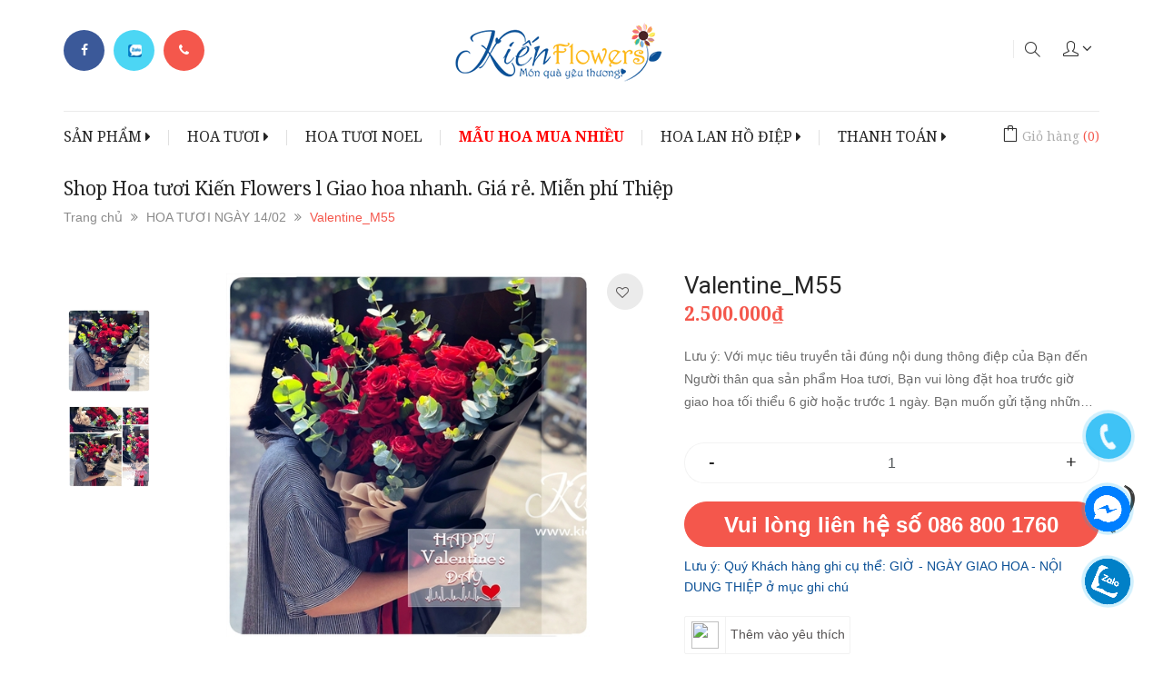

--- FILE ---
content_type: text/html; charset=utf-8
request_url: https://kienflowers.com/valentine-m27
body_size: 27045
content:
<!DOCTYPE html>
<html lang="vi">
	<head>

		<!-- Global site tag (gtag.js) - Google Ads: 797420731 -->
		<script async src="https://www.googletagmanager.com/gtag/js?id=AW-797420731"></script>
		<script> window.dataLayer = window.dataLayer || []; function gtag(){dataLayer.push(arguments);} gtag('js', new Date()); gtag('config', 'AW-797420731'); </script>


		<meta name="google-site-verification" content="BYZ10cti6BJslyMlk3d8c6M-gi9yIhU-JQD4tMuwteA" />

		<!-- Google Tag Manager -->
		<script>(function(w,d,s,l,i){w[l]=w[l]||[];w[l].push({'gtm.start':
															  new Date().getTime(),event:'gtm.js'});var f=d.getElementsByTagName(s)[0],
	j=d.createElement(s),dl=l!='dataLayer'?'&l='+l:'';j.async=true;j.src=
		'https://www.googletagmanager.com/gtm.js?id='+i+dl;f.parentNode.insertBefore(j,f);
									})(window,document,'script','dataLayer','GTM-W2DH4VM');</script>
		<!-- End Google Tag Manager -->

		<meta http-equiv="content-Type" content="text/html; charset=utf-8"/>
		<meta name="viewport" content="width=device-width, initial-scale=1, maximum-scale=1">			
		<title>
			Shop Hoa tươi Kiến Flowers l Giao hoa nhanh. Giá rẻ. Miễn phí Thiệp
			
			
			 Cửa hàng Hoa tươi - KIẾN Flowers			
		</title>
		
	<script>
	  var iwish_template='product';
	  var iwish_cid=parseInt('0',10);	  
	</script>
	<script src="//bizweb.dktcdn.net/100/300/718/themes/647545/assets/iwishheader.js?1764911157537" type="text/javascript"></script>
		
		<!-- ================= Page description ================== -->
		
		<meta name="description" content="Nhiều mẫu hoa tươi tặng sinh nhật, khai trương, hoa viếng tang. Miễn ph&#237; ship Hoa nội th&#224;nh, Hoa Y&#234;u Thương gi&#225; rẻ TpHCM, Giao Hoa Thu tiền tận nh&#224;! C&#243; h&#243;a đơn VAT. Gởi H&#236;nh Trước Khi Giao. Cam Kết Chất Lượng. Gi&#225; Cạnh Tranh.">
		
		<!-- ================= Meta ================== -->
		<meta name="keywords" content="Valentine_M55, HOA TƯƠI NGÀY 14/02, 14/02, Cửa hàng Hoa tươi - KIẾN Flowers, kienflowers.com"/>		
		<link rel="canonical" href="https://kienflowers.com/valentine-m27"/>
		<meta name='revisit-after' content='1 days' />
		<meta name="robots" content="noodp,index,follow" />
		<!-- ================= Favicon ================== -->
		
		<link rel="icon" href="//bizweb.dktcdn.net/100/300/718/themes/647545/assets/favicon.png?1764911157537" type="image/x-icon" />
		
		<!-- ================= Google Fonts ================== -->
		
		
		
		
		
		
		<link href="//fonts.googleapis.com/css?family=Roboto:400" rel="stylesheet" type="text/css" media="all" />
		
			

		<!-- Facebook Open Graph meta tags -->
		
  <meta property="og:type" content="product">
  <meta property="og:title" content="Valentine_M55">
  
  <meta property="og:image" content="https://bizweb.dktcdn.net/thumb/grande/100/300/718/products/valentine50-2.jpg?v=1675319178490">
  <meta property="og:image:secure_url" content="https://bizweb.dktcdn.net/thumb/grande/100/300/718/products/valentine50-2.jpg?v=1675319178490">
  
  <meta property="og:image" content="https://bizweb.dktcdn.net/thumb/grande/100/300/718/products/valentine50-3.jpg?v=1675319179950">
  <meta property="og:image:secure_url" content="https://bizweb.dktcdn.net/thumb/grande/100/300/718/products/valentine50-3.jpg?v=1675319179950">
  
  <meta property="og:price:amount" content="2.500.000₫">
  <meta property="og:price:currency" content="VND">


  <meta property="og:description" content="Nhiều mẫu hoa tươi tặng sinh nhật, khai trương, hoa viếng tang. Miễn ph&#237; ship Hoa nội th&#224;nh, Hoa Y&#234;u Thương gi&#225; rẻ TpHCM, Giao Hoa Thu tiền tận nh&#224;! C&#243; h&#243;a đơn VAT. Gởi H&#236;nh Trước Khi Giao. Cam Kết Chất Lượng. Gi&#225; Cạnh Tranh.">

  <meta property="og:url" content="https://kienflowers.com/valentine-m27">
  <meta property="og:site_name" content="Cửa hàng Hoa tươi - KIẾN Flowers">		
		<link href="https://fonts.googleapis.com/css?family=Noto+Serif:400,400i,700&amp;subset=vietnamese" rel="stylesheet">

		<!-- Plugin CSS -->			
		<link rel="stylesheet" href="https://maxcdn.bootstrapcdn.com/bootstrap/3.3.7/css/bootstrap.min.css" integrity="sha384-BVYiiSIFeK1dGmJRAkycuHAHRg32OmUcww7on3RYdg4Va+PmSTsz/K68vbdEjh4u" crossorigin="anonymous">
		<link rel="stylesheet" href="//maxcdn.bootstrapcdn.com/font-awesome/4.5.0/css/font-awesome.min.css">

		<link rel="stylesheet" href="//cdn.jsdelivr.net/themify-icons/0.1.2/css/themify-icons.css" >
		<!--<link rel="stylesheet" href="//code.ionicframework.com/ionicons/2.0.1/css/ionicons.min.css" >
<link rel="stylesheet" href="//cdn.jsdelivr.net/themify-icons/0.1.2/fonts/themify.eot" >
<link rel="stylesheet" href="//cdn.jsdelivr.net/themify-icons/0.1.2/fonts/themify.svg" >
<link rel="stylesheet" href="//cdn.jsdelivr.net/themify-icons/0.1.2/fonts/themify.ttf" > -->
		<link rel="stylesheet" href="https://cdnjs.cloudflare.com/ajax/libs/simple-line-icons/2.4.1/css/simple-line-icons.css">
		<script async defer src="//maps.googleapis.com/maps/api/js?key=AIzaSyC9iZ5o1CyCVJDpIEADXs4CIRX1CAObT-Q&callback=initMap"
				type="text/javascript"></script>
		<link href="//bizweb.dktcdn.net/100/300/718/themes/647545/assets/owl.carousel.min.css?1764911157537" rel="stylesheet" type="text/css" media="all" />
		<link rel="stylesheet" href="//cdnjs.cloudflare.com/ajax/libs/slick-carousel/1.6.0/slick-theme.min.css">
		<link rel="stylesheet" href="//cdnjs.cloudflare.com/ajax/libs/slick-carousel/1.6.0/slick.css">
		<link rel="stylesheet" href="https://cdnjs.cloudflare.com/ajax/libs/Swiper/3.4.2/css/swiper.min.css">
		<link rel="stylesheet" href="https://cdnjs.cloudflare.com/ajax/libs/flexslider/2.6.3/flexslider.min.css">
		<!-- Build Main CSS -->								
		<link href="//bizweb.dktcdn.net/100/300/718/themes/647545/assets/base.scss.css?1764911157537" rel="stylesheet" type="text/css" media="all" />		
		<link href="//bizweb.dktcdn.net/100/300/718/themes/647545/assets/style.scss.css?1764911157537" rel="stylesheet" type="text/css" media="all" />		
		<link href="//bizweb.dktcdn.net/100/300/718/themes/647545/assets/update.scss.css?1764911157537" rel="stylesheet" type="text/css" media="all" />		
		<link href="//bizweb.dktcdn.net/100/300/718/themes/647545/assets/module.scss.css?1764911157537" rel="stylesheet" type="text/css" media="all" />
		<link href="//bizweb.dktcdn.net/100/300/718/themes/647545/assets/responsive.scss.css?1764911157537" rel="stylesheet" type="text/css" media="all" />

		<!-- Header JS -->	
		<script src="//bizweb.dktcdn.net/100/300/718/themes/647545/assets/jquery-2.2.3.min.js?1764911157537" type="text/javascript"></script> 
		<script src="//bizweb.dktcdn.net/100/300/718/themes/647545/assets/jquery.gmap.min.js?1764911157537" type="text/javascript"></script>
		<!-- Bizweb javascript customer -->
		
		<!-- San pham da xem -->
		
		<script src="//bizweb.dktcdn.net/100/300/718/themes/647545/assets/important_plugin.js?1764911157537" type="text/javascript"></script>
		<script src="//bizweb.dktcdn.net/100/300/718/themes/647545/assets/jquery.tmpl.min.js?1764911157537" type="text/javascript"></script>
		<script src="//bizweb.dktcdn.net/100/300/718/themes/647545/assets/jquery.products.min.js?1764911157537" type="text/javascript"></script>
		<script src="//bizweb.dktcdn.net/100/300/718/themes/647545/assets/plugin_product.js?1764911157537" type="text/javascript"></script>
		<script>  
			Bizweb.Products.recordRecentlyViewed();
		</script>
		
		<!-- End-->
		<!-- Bizweb conter for header -->
		<script>
	var Bizweb = Bizweb || {};
	Bizweb.store = 'kienflowers.mysapo.net';
	Bizweb.id = 300718;
	Bizweb.theme = {"id":647545,"name":"GiftLove","role":"main"};
	Bizweb.template = 'product';
	if(!Bizweb.fbEventId)  Bizweb.fbEventId = 'xxxxxxxx-xxxx-4xxx-yxxx-xxxxxxxxxxxx'.replace(/[xy]/g, function (c) {
	var r = Math.random() * 16 | 0, v = c == 'x' ? r : (r & 0x3 | 0x8);
				return v.toString(16);
			});		
</script>
<script>
	(function () {
		function asyncLoad() {
			var urls = ["//bwstatistics.sapoapps.vn/genscript/script.js?store=kienflowers.mysapo.net","https://google-shopping.sapoapps.vn/conversion-tracker/global-tag/2862.js?store=kienflowers.mysapo.net","https://google-shopping.sapoapps.vn/conversion-tracker/event-tag/2862.js?store=kienflowers.mysapo.net"];
			for (var i = 0; i < urls.length; i++) {
				var s = document.createElement('script');
				s.type = 'text/javascript';
				s.async = true;
				s.src = urls[i];
				var x = document.getElementsByTagName('script')[0];
				x.parentNode.insertBefore(s, x);
			}
		};
		window.attachEvent ? window.attachEvent('onload', asyncLoad) : window.addEventListener('load', asyncLoad, false);
	})();
</script>


<script>
	window.BizwebAnalytics = window.BizwebAnalytics || {};
	window.BizwebAnalytics.meta = window.BizwebAnalytics.meta || {};
	window.BizwebAnalytics.meta.currency = 'VND';
	window.BizwebAnalytics.tracking_url = '/s';

	var meta = {};
	
	meta.product = {"id": 29428885, "vendor": "KIENflowers", "name": "Valentine_M55",
	"type": "", "price": 2500000 };
	
	
	for (var attr in meta) {
	window.BizwebAnalytics.meta[attr] = meta[attr];
	}
</script>

	
		<script src="/dist/js/stats.min.js?v=96f2ff2"></script>
	



<!-- Global site tag (gtag.js) - Google Analytics -->
<script async src="https://www.googletagmanager.com/gtag/js?id=UA-118709721-1"></script>
<script>
  window.dataLayer = window.dataLayer || [];
  function gtag(){dataLayer.push(arguments);}
  gtag('js', new Date());

  gtag('config', 'UA-118709721-1');
</script>
<script>

	window.enabled_enhanced_ecommerce = false;

</script>

<script>

	try {
		
				gtag('event', 'view_item', {
					event_category: 'engagement',
					event_label: "Valentine_M55"
				});
		
	} catch(e) { console.error('UA script error', e);}
	

</script>




<!--Facebook Pixel Code-->
<script>
	!function(f, b, e, v, n, t, s){
	if (f.fbq) return; n = f.fbq = function(){
	n.callMethod?
	n.callMethod.apply(n, arguments):n.queue.push(arguments)}; if (!f._fbq) f._fbq = n;
	n.push = n; n.loaded = !0; n.version = '2.0'; n.queue =[]; t = b.createElement(e); t.async = !0;
	t.src = v; s = b.getElementsByTagName(e)[0]; s.parentNode.insertBefore(t, s)}
	(window,
	document,'script','https://connect.facebook.net/en_US/fbevents.js');
	fbq('init', '913014492236979', {} , {'agent': 'plsapo'}); // Insert your pixel ID here.
	fbq('track', 'PageView',{},{ eventID: Bizweb.fbEventId });
	
	fbq('track', 'ViewContent', {
	content_ids: [29428885],
	content_name: '"Valentine_M55"',
	content_type: 'product_group',
	value: '2500000',
	currency: window.BizwebAnalytics.meta.currency
	}, { eventID: Bizweb.fbEventId });
	
</script>
<noscript>
	<img height='1' width='1' style='display:none' src='https://www.facebook.com/tr?id=913014492236979&ev=PageView&noscript=1' />
</noscript>
<!--DO NOT MODIFY-->
<!--End Facebook Pixel Code-->



<script>
	var eventsListenerScript = document.createElement('script');
	eventsListenerScript.async = true;
	
	eventsListenerScript.src = "/dist/js/store_events_listener.min.js?v=b129444";
	
	document.getElementsByTagName('head')[0].appendChild(eventsListenerScript);
</script>





				
		<link href="//bizweb.dktcdn.net/100/300/718/themes/647545/assets/iwish.css?1764911157537" rel="stylesheet" type="text/css" media="all" />
		<script>var ProductReviewsAppUtil=ProductReviewsAppUtil || {};</script>
		<!-- Global site tag (gtag.js) - AdWords: 797878864 -->
		<script async src="https://www.googletagmanager.com/gtag/js?id=AW-797878864"></script>
		<script>
			window.dataLayer = window.dataLayer || [];
			function gtag(){dataLayer.push(arguments);}
			gtag('js', new Date());

			gtag('config', 'AW-797878864');
		</script>


		<script>
			gtag('event', 'page_view', {
				dynx_itemid: '29428885',
				dynx_pagetype: 'product',
				dynx_totalvalue: 2500000,
			});
		</script>



		<script async src="https://www.googletagmanager.com/gtag/js?id=AW-797420731"></script> 
		<script> window.dataLayer = window.dataLayer || []; function gtag(){dataLayer.push(arguments);} gtag('js', new Date()); gtag('config', 'AW-797420731'); 

		</script>
	</head>
	<body>
		<script> gtag('config', 'AW-797420731/m0qTCILonZMBELvZnvwC', { 'phone_conversion_number': '0868001760' }); </script>

		<!-- Google Tag Manager (noscript) -->
		<noscript><iframe src="https://www.googletagmanager.com/ns.html?id=GTM-W2DH4VM"
						  height="0" width="0" style="display:none;visibility:hidden"></iframe></noscript>
		<!-- End Google Tag Manager (noscript) -->

		<div class="hidden-md hidden-lg opacity_menu"></div>
		<div class="opacity_filter"></div>
		<!-- Main content -->
		<!-- Menu mobile -->
<div id="mySidenav" class="sidenav menu_mobile hidden-md hidden-lg">
	<div class="top_menu_mobile">
		<a href ="http://kienflowers.bizwebvietnam.net/">	<span class="close_menu">
			</span> </a>
	</div>
	<div class="content_memu_mb">
		<div class="link_list_mobile">

			<ul class="ct-mobile hidden">
				
				<li class="level0 level-top parent">
					<a href="/collections/all">Tất Cả Sản Phẩm</a>
					
				</li>
				
				<li class="level0 level-top parent">
					<a href="/lang-hoa-khai-truong">Lẵng Hoa Khai Trương</a>
					
				</li>
				
				<li class="level0 level-top parent">
					<a href="/hoa-tot-nghiep">Hoa Tốt Nghiệp</a>
					
				</li>
				
				<li class="level0 level-top parent">
					<a href="/hoa-hoi-nghi">Hoa Hội Nghị</a>
					
				</li>
				
				<li class="level0 level-top parent">
					<a href="/hoa-cuoi">Hoa Cầm Tay Cô Dâu</a>
					
				</li>
				
				<li class="level0 level-top parent">
					<a href="/mau-hoa-dac-biet">Mẫu Hoa Đặc Biệt</a>
					
				</li>
				

			</ul>
			<ul class="ct-mobile">
				
				<li class="level0 level-top parent level_ico">
					<a href="/collections/all">SẢN PHẨM</a>
					
					<i class="ti-plus hide_close"></i>
					<ul class="level0 sub-menu" style="display:none;">
						
						<li class="level1">
							<a href="/collections/all"><span>Tất Cả Sản Phẩm</span></a>
							
						</li>
						
						<li class="level1">
							<a href="/lang-hoa-khai-truong"><span>Lẵng Hoa Khai Trương</span></a>
							
						</li>
						
						<li class="level1">
							<a href="/hoa-tot-nghiep"><span>Hoa Tốt Nghiệp</span></a>
							
						</li>
						
						<li class="level1">
							<a href="/hoa-hoi-nghi"><span>Hoa Hội Nghị</span></a>
							
						</li>
						
						<li class="level1">
							<a href="/hoa-cuoi"><span>Hoa Cầm Tay Cô Dâu</span></a>
							
						</li>
						
						<li class="level1">
							<a href="/mau-hoa-dac-biet"><span>Mẫu Hoa Đặc Biệt</span></a>
							
						</li>
						
					</ul>
					
				</li>
				
				<li class="level0 level-top parent level_ico">
					<a href="/hoa-tuoi">HOA TƯƠI</a>
					
					<i class="ti-plus hide_close"></i>
					<ul class="level0 sub-menu" style="display:none;">
						
						<li class="level1">
							<a href="/hoa-bo"><span>Hoa Bó</span></a>
							
						</li>
						
						<li class="level1">
							<a href="/hoa-gio"><span>Hoa Giỏ</span></a>
							
						</li>
						
						<li class="level1">
							<a href="/hoa-binh"><span>Hoa Bình</span></a>
							
						</li>
						
						<li class="level1">
							<a href="/hoa-cat-canh"><span>Hoa Cắt Cành</span></a>
							
						</li>
						
					</ul>
					
				</li>
				
				<li class="level0 level-top parent level_ico">
					<a href="/hoa-tuoi-noel">HOA TƯƠI NOEL</a>
					
				</li>
				
				<li class="level0 level-top parent level_ico">
					<a href="/mau-hoa-noi-bat">MẪU HOA MUA NHIỀU</a>
					
				</li>
				
				<li class="level0 level-top parent level_ico">
					<a href="/hoa-sang-tao">HOA LAN HỒ ĐIỆP</a>
					
					<i class="ti-plus hide_close"></i>
					<ul class="level0 sub-menu" style="display:none;">
						
						<li class="level1">
							<a href="/lhd-chau-lan-1-3-canh"><span>Chậu ghép 1 - 4 cành</span></a>
							
						</li>
						
						<li class="level1">
							<a href="/lhd-chau-lan-5-10-canh"><span>Chậu ghép 5 - 10 cành</span></a>
							
						</li>
						
						<li class="level1">
							<a href="/lhd-chau-lan-tren-10-canh"><span>Chậu trên 10 cành</span></a>
							
						</li>
						
					</ul>
					
				</li>
				
				<li class="level0 level-top parent level_ico">
					<a href="/chinh-sach">THANH TOÁN</a>
					
					<i class="ti-plus hide_close"></i>
					<ul class="level0 sub-menu" style="display:none;">
						
					</ul>
					
				</li>
				
			</ul>
		</div>
	</div>
	
	<div class="fot_menu_mobile">
		<!--	<span class="head_title_menu"><span>Tài khoản</span></span>-->
		<div class="link_list_action">
			<ul class="login_mobile">
				<li><a class="iWishView" href="javascript:;" data-customer-id="0" title="Danh sách yêu thích"><i class="fa fa-heart"></i> Danh sách yêu thích</a></li>
			</ul>
		</div>
	</div>
	
</div>
<!-- End -->

<div class="header_top">
	<div class="topbar_wrap">
		<div class="container">
			<div class="row">
				<div class="head_content col-lg-12 col-md-12 col-sm-12">
					<ul class="ul_social_top hidden-sm hidden-xs">
						<li class="item_social fb"><a href="https://facebook.com/HoatuoiKIENflowers/" title="Theo dõi Facebook Cửa hàng Hoa tươi - KIẾN Flowers"><i class="fa fa-facebook"></i></a></li>
						<li class="item_social mes zlo"><a href="https://zalo.me/0868001760?chat" title="Zalo tới Cửa hàng Hoa tươi - KIẾN Flowers"><img class="img-responsive img-zl" src="//bizweb.dktcdn.net/100/300/718/themes/647545/assets/icon_zalo.png?1764911157537"></a></li>
						<li class="item_social phone"><a href="tel:0868001760" title="Gọi điện cho Cửa hàng Hoa tươi - KIẾN Flowers"><i class="fa fa-phone"></i></a></li>
					</ul>
					<div class="menu-bar hidden-md hidden-lg">
						<img src="//bizweb.dktcdn.net/100/300/718/themes/647545/assets/menu-bar.png?1764911157537" alt="menu bar" /> 
					</div>
					<div class="logo_top">
						
						<a href="/" class="logo-wrapper ">					
							<img src="//bizweb.dktcdn.net/100/300/718/themes/647545/assets/logo.png?1764911157537" alt="logo ">					
						</a>
							
					</div>
					<div class="header_top_cart">
						<div class="search-cart">
							<div class="searching hidden-sm hidden-xs">
								<div class="header_search search_form ">
	<form class="input-group search-bar search_form" action="/search" method="get" role="search">		
		<input type="search" name="query" value="" placeholder="Tìm kiếm sản phẩm... " class="input-group-field st-default-search-input search-text" autocomplete="off">
		<span class="input-group-btn">
			<button class="btn icon-fallback-text">
				<i class="icon-magnifier icons"></i>
			</button>
		</span>
	</form>
</div>
							</div>
							<div class="search_mobile showsearchfromtop hidden-md hidden-lg">
								<span class="search_button_mobile"><i class="icon-magnifier icons"></i></span>

							</div>
							<div class="searchboxlager hidden-lg hidden-md">
								<div class="searchfromtop">
									<form action="/search" method="get" autocomplete="off">
										<input type="text" class="form-control" maxlength="70" name="query" id="search" placeholder="Nhập từ khóa tìm kiếm và ấn enter">                           
									</form>
								</div>
							</div>
							<div class="use_register">
								<span class="use_ico_register"><i class="icon-user icons"></i></span>
								<span class="drop"><i class="fa fa-angle-down"></i></span>

								<ul class="login_and_register">
									
									
									<li class="hidden-sm hidden-xs"><a href="javascript:;"  id="clickdangnhap" title="Đăng nhập">Đăng nhập</a></li>
									<li class="hidden-sm hidden-xs"><a href="javascript:;"  id="clickdangky" title="Đăng ký">Đăng ký</a></li>
									<li class="hidden-md hidden-lg"><a href="/account/login"  title="Đăng nhập">Đăng nhập</a></li>
									<li class="hidden-md hidden-lg"><a href="/account/register" title="Đăng ký">Đăng ký</a></li>
									
									
									
									<li><a class="iWishView" href="javascript:;" title="Danh sách yêu thích" data-customer-id="0">Danh sách yêu thích</a></li>
									
								</ul>

							</div>
							<div class="top-cart-contain f-right hidden-lg hidden-md">
								<div class="mini-cart text-xs-center">
									<div class="heading-cart">
										<a href="/cart">
											<span class="background_cart"><i class="icon-bag icons"></i></span>
											<span class="cart_num"><span class="cartCount  count_item_pr"></span></span>
										</a>
									</div>	
								</div>
							</div>
						</div>
					</div>
				</div>		
			</div>
		</div>
	</div>
</div>
<div class="site_menu">
	<div class="container">
		<div class="row">
			<nav class="hidden-sm hidden-xs col-md-12 col-lg-12">
	<div class="menu_hed">
		<ul id="nav" class="nav">
			
			
			
			<li class="nav-item nav-items ">
				<a href="/collections/all" class="nav-link">SẢN PHẨM <i class="fa fa-caret-right" data-toggle="dropdown"></i></a>	
				<ul class="dropdown-menu border-box">
					
					
					<li class="nav-item-lv2">
						<a class="nav-link" href="/collections/all">Tất Cả Sản Phẩm</a>
					</li>
					
					
					
					<li class="nav-item-lv2">
						<a class="nav-link" href="/lang-hoa-khai-truong">Lẵng Hoa Khai Trương</a>
					</li>
					
					
					
					<li class="nav-item-lv2">
						<a class="nav-link" href="/hoa-tot-nghiep">Hoa Tốt Nghiệp</a>
					</li>
					
					
					
					<li class="nav-item-lv2">
						<a class="nav-link" href="/hoa-hoi-nghi">Hoa Hội Nghị</a>
					</li>
					
					
					
					<li class="nav-item-lv2">
						<a class="nav-link" href="/hoa-cuoi">Hoa Cầm Tay Cô Dâu</a>
					</li>
					
					
					
					<li class="nav-item-lv2">
						<a class="nav-link" href="/mau-hoa-dac-biet">Mẫu Hoa Đặc Biệt</a>
					</li>
					
					

				</ul>
			</li>
			
			
			
			
			<li class="nav-item nav-items ">
				<a href="/hoa-tuoi" class="nav-link">HOA TƯƠI <i class="fa fa-caret-right" data-toggle="dropdown"></i></a>	
				<ul class="dropdown-menu border-box">
					
					
					<li class="nav-item-lv2">
						<a class="nav-link" href="/hoa-bo">Hoa Bó</a>
					</li>
					
					
					
					<li class="nav-item-lv2">
						<a class="nav-link" href="/hoa-gio">Hoa Giỏ</a>
					</li>
					
					
					
					<li class="nav-item-lv2">
						<a class="nav-link" href="/hoa-binh">Hoa Bình</a>
					</li>
					
					
					
					<li class="nav-item-lv2">
						<a class="nav-link" href="/hoa-cat-canh">Hoa Cắt Cành</a>
					</li>
					
					

				</ul>
			</li>
			
			
			
			
			<li class="nav-item "><a class="nav-link" href="/hoa-tuoi-noel">HOA TƯƠI NOEL</a></li>
			
			
			
			
			<li class="nav-item "><a class="nav-link" href="/mau-hoa-noi-bat">MẪU HOA MUA NHIỀU</a></li>
			
			
			
			
			<li class="nav-item nav-items ">
				<a href="/hoa-sang-tao" class="nav-link">HOA LAN HỒ ĐIỆP <i class="fa fa-caret-right" data-toggle="dropdown"></i></a>	
				<ul class="dropdown-menu border-box">
					
					
					<li class="nav-item-lv2">
						<a class="nav-link" href="/lhd-chau-lan-1-3-canh">Chậu ghép 1 - 4 cành</a>
					</li>
					
					
					
					<li class="nav-item-lv2">
						<a class="nav-link" href="/lhd-chau-lan-5-10-canh">Chậu ghép 5 - 10 cành</a>
					</li>
					
					
					
					<li class="nav-item-lv2">
						<a class="nav-link" href="/lhd-chau-lan-tren-10-canh">Chậu trên 10 cành</a>
					</li>
					
					

				</ul>
			</li>
			
			
			
			
			<li class="nav-item nav-items ">
				<a href="/chinh-sach" class="nav-link">THANH TOÁN <i class="fa fa-caret-right" data-toggle="dropdown"></i></a>	
				<ul class="dropdown-menu border-box">
					

				</ul>
			</li>
			
			
		</ul>	
		<div class="top-cart-contain f-right">
			<div class="mini-cart text-xs-center">
				<div class="heading-cart">
					<a href="/cart">
						<span class="background_cart"><i class="icon-bag icons"></i></span>
						<span class="cart_num" id="cart-total">Giỏ hàng <span class="color_">(<span class="cartCount  count_item_pr"></span>)</span></span>
					</a>
				</div>	
				<div class="top-cart-content">					
					<ul id="cart-sidebar" class="mini-products-list count_li">
						<li class="list-item">
							<ul></ul>
						</li>
						<li class="action">
							<ul>
								<li class="li-fix-1">
									<div class="top-subtotal">
										Tổng tiền thanh toán: 
										<span class="price"></span>
									</div>
								</li>
								<li class="li-fix-2" style="">
									<div class="actions">
										<a href="/cart" class="btn btn-primary">
											<span>Giỏ hàng</span>
										</a>
										<a href="/checkout" class="btn btn-checkout btn-gray">
											<span>Thanh toán</span>
										</a>
									</div>
								</li>
							</ul>
						</li>
					</ul>
				</div>
			</div>
		</div>
	</div>
</nav>
		</div>
	</div>
</div>


<script>	
	$("document").ready(function($){
    var nav = $('.site_menu');

    $(window).scroll(function () {
        if ($(this).scrollTop() > 125) {
            nav.addClass("f-nav");
        } else {
            nav.removeClass("f-nav");
        }
    });
});
</script>

<script>	
	$("document").ready(function($){
    var nav = $('.header_top');

    $(window).scroll(function () {
        if ($(this).scrollTop() > 125) {
            nav.addClass("f-nav-2");
        } else {
            nav.removeClass("f-nav-2");
        }
    });
});
</script>



<div class="modal_custome login_modal" id="dangnhap">
	<div class="modal-dialog wrap-modal-login" role="document">
		<div class="text-xs-center">
			<div class="fixheight fixlogin" id="loginx">
				<div class="wrp_frm">
					<div class="wrap_form">
						<form method="post" action="/account/login" id="customer_login" accept-charset="UTF-8"><input name="FormType" type="hidden" value="customer_login"/><input name="utf8" type="hidden" value="true"/>
						<h5 class="title-modal">Đăng nhập tài khoản</h5>
						<div class="form-signup" >
						</div>
						<span class="note">Quý khách vui lòng điền chính xác tất cả các thông tin<br> dưới đây để đảm bảo nhận đầy đủ mọi quyền lợi, thông tin</span>
						
						<div class="form-signup clearfix from_ip">
							<fieldset class="form-group">
								<input type="email" name="email" pattern="[a-z0-9._%+-]+@[a-z0-9.-]+\.[a-z]{2,4}$" class="form-control form-control-lg" value="" placeholder="Nhập email" Required>
							</fieldset>
							<fieldset class="form-group">
								<input type="password" name="password" class="form-control form-control-lg" value="" placeholder="Nhập mật khẩu" Required>
							</fieldset>

							<fieldset class="form-group">
								<button class="btn btn-bg btn-lg btn-style btn-style-active col-xs-12" type="submit">Đăng nhập ngay <i class="fa fa-angle-right"></i></button>
							</fieldset>	
							<div class="bt_login a-left">
								<span>Bạn chưa có tài khoản đăng ký <a href="#" class="btn-link-style" onclick="showRegisterForm();return false;">tại đây</a></span>
							</div>
						</div>
						</form>
					</div>
				</div>
				<div class="form-signup background_image">
					<img class="width_" src="//bizweb.dktcdn.net/100/300/718/themes/647545/assets/bg_login.png?1764911157537" alt="Cửa hàng Hoa tươi - KIẾN Flowers"/>
				</div>
			</div>

			<div class="fixheight fixregister" id="register" style="display:none;">
				<div class="wrp_frm_register">
					<div class="wrap_form_register">
						<h5 class="title-modal">Đăng ký tài khoản</h5>
						<form method="post" action="/account/register" id="customer_register" accept-charset="UTF-8"><input name="FormType" type="hidden" value="customer_register"/><input name="utf8" type="hidden" value="true"/><input type="hidden" id="Token-90896c189fdf4abe948c218594361842" name="Token" /><script src="https://www.google.com/recaptcha/api.js?render=6Ldtu4IUAAAAAMQzG1gCw3wFlx_GytlZyLrXcsuK"></script><script>grecaptcha.ready(function() {grecaptcha.execute("6Ldtu4IUAAAAAMQzG1gCw3wFlx_GytlZyLrXcsuK", {action: "customer_register"}).then(function(token) {document.getElementById("Token-90896c189fdf4abe948c218594361842").value = token});});</script> 
						<div class="form-signup" >
						</div>
						<span class="note">Quý khách vui lòng điền chính xác tất cả các thông tin<br> dưới đây để đảm bảo nhận đầy đủ mọi quyền lợi, thông tin</span>
						<div class="form-signup clearfix from_ip">
							<div class="cle">
								<fieldset class="form-group fr_gr_pd col-lg-12 col-md-12 col-sm-12 col-xs-12">
									<input type="text" class="form-control form-control-lg retext" name="FirstName"   placeholder="Họ tên" required >
								</fieldset>
								<fieldset class="form-group fr_gr_pd col-lg-12 col-md-12 col-sm-12 col-xs-12">
									<input type="email" pattern="[a-z0-9._%+-]+@[a-z0-9.-]+\.[a-z]{2,4}$" class="form-control form-control-lg " name="email" id="email2" placeholder="Email" required >
								</fieldset>
								<fieldset class="form-group fr_gr_pd col-lg-12 col-md-12 col-sm-12 col-xs-12">
									<input type="password" class="form-control form-control-lg "  name="password" id="password2" minlength=6 maxlength=32 placeholder="Nhập mật khẩu" required  >
								</fieldset>
							</div>

							<fieldset class="form-group fr_gr_pd">
								<button type="submit" value="Đăng ký" class="btn btn-bg btn-lg mr_bt btn-style btn-style-active col-xs-12">Đăng ký</button>
							</fieldset>
							
							<div class="bt_login a-left">
								<span>Đã có tài khoản đăng nhập <a href="#" class="btn-link-style" onclick="hideRegisterForm();return false;">tại đây</a></span>
							</div>
						</div>
						</form>
					</div>
				</div>
				<div class="form-signup background_image_register">
					<img src="//bizweb.dktcdn.net/100/300/718/themes/647545/assets/bg_register.png?1764911157537" alt="Cửa hàng Hoa tươi - KIẾN Flowers"/>
				</div>
			</div>

			<div id="recover-password" style="display:none;" class="form-signup">
				<h2 class="title-head text-xs-center"><a href="#">Lấy lại mật khẩu</a></h2>
				<p class="no_mr">Chúng tôi sẽ gửi thông tin lấy lại mật khẩu vào email đăng ký tài khoản của bạn</p>
				
				<form method="post" action="/account/recover" id="recover_customer_password" accept-charset="UTF-8"><input name="FormType" type="hidden" value="recover_customer_password"/><input name="utf8" type="hidden" value="true"/>
				<div class="form-signup" >
				</div>
				<div class="form-signup clearfix">
					<fieldset class="form-group">
						<input type="email" class="form-control form-control-lg" value="" name="Email" id="recover-email" placeholder="Email:" Required>
					</fieldset>
				</div>
				<div class="action_bottom">
					<input class="btn btn-bg btn-lg btn-style" type="submit" value="Gửi" />
					<a href="#" class="btn btn-lg btn-style btn-style-active" style="margin-left:10px;" onclick="hideRecoverPasswordForm();return false;">Hủy</a>
				</div>
				</form>
			</div>
			<!-- Javácript REcoverForm -->
			<script type="text/javascript">
				function showRecoverPasswordForm() {
					document.getElementById('recover-password').style.display = 'block'; // Khoi phuc mat khau hien thi
					document.getElementById('loginx').style.display='none'; //Dang nhap an
					document.getElementById('register').style.display='none'; //dang ky an
				}

				function showRegisterForm() {
					document.getElementById('register').style.display = 'block'; // dang ky hien thi
					document.getElementById('loginx').style.display='none';
					document.getElementById('recover-password').style.display='none';//khoi phuc mat khau an
				}

				function hideRegisterForm() {
					document.getElementById('register').style.display = 'none'; // dang ky hien thi
					document.getElementById('loginx').style.display='block';
					document.getElementById('recover-password').style.display='none';//khoi phuc mat khau an
				}

				function hideRecoverPasswordForm() {
					document.getElementById('recover-password').style.display = 'none'; //Khoi phuc mat khau an
					document.getElementById('loginx').style.display = 'block'; //Dang nhap hien thi
					document.getElementById('register').style.display='none';
				}

				function dangnhap() {
					document.getElementById('recover-password').style.display = 'none'; // Khoi phuc mat khau hien thi
					document.getElementById('loginx').style.display='block'; //Dang nhap hien thi
					document.getElementById('register').style.display='none';
				}

				if (window.location.hash == '#recover') { showRecoverPasswordForm() }



			</script>
			<!-- Javácript REcoverForm -->
		</div>
	</div>
</div>

<!--Dang ky -->

<div class="modal_custome register_modal" id="dangky">
	<div class="modal-dialog wrap-modal-login" role="document">
		<div class="text-xs-center">
			<div class="fixheight fixregister_" id="login">
				<div class="wrp_frm_register">
					<div class="wrap_form_register">
						<h5 class="title-modal">Đăng ký tài khoản</h5>
						<form method="post" action="/account/register" id="customer_register" accept-charset="UTF-8"><input name="FormType" type="hidden" value="customer_register"/><input name="utf8" type="hidden" value="true"/><input type="hidden" id="Token-6030d540535f43b1bc66cb4e89ee954d" name="Token" /><script src="https://www.google.com/recaptcha/api.js?render=6Ldtu4IUAAAAAMQzG1gCw3wFlx_GytlZyLrXcsuK"></script><script>grecaptcha.ready(function() {grecaptcha.execute("6Ldtu4IUAAAAAMQzG1gCw3wFlx_GytlZyLrXcsuK", {action: "customer_register"}).then(function(token) {document.getElementById("Token-6030d540535f43b1bc66cb4e89ee954d").value = token});});</script> 
						<div class="form-signup" >
						</div>
						<span class="note">Quý khách vui lòng điền chính xác tất cả các thông tin<br> dưới đây để đảm bảo nhận đầy đủ mọi quyền lợi, thông tin</span>
						<div class="form-signup clearfix from_ip">
							<div class="cle">
								<fieldset class="form-group fr_gr_pd col-lg-12 col-md-12 col-sm-12 col-xs-12">
									<input type="text" class="form-control form-control-lg retext" id="input-field" name="firstName"  placeholder="Họ tên" required >
								</fieldset>
								<fieldset class="form-group fr_gr_pd col-lg-12 col-md-12 col-sm-12 col-xs-12">
									<input type="email" pattern="[a-z0-9._%+-]+@[a-z0-9.-]+\.[a-z]{2,4}$" class="form-control form-control-lg " name="email" id="email" placeholder="Email" required >
								</fieldset>
								<fieldset class="form-group fr_gr_pd col-lg-12 col-md-12 col-sm-12 col-xs-12">
									<input type="password" class="form-control form-control-lg "  name="password" id="password" minlength=6 maxlength=32 placeholder="Nhập mật khẩu" required  >
								</fieldset>
							</div>
							<fieldset class="form-group fr_gr_pd">
								<button type="submit" value="Đăng ký" class=" btn-bg btn btn-lg btn-style btn-style-active col-xs-12">Đăng ký</button>
							</fieldset>
							<div class="fot_sigup">
								<span class="tit"><span>Hoặc đăng nhập</span></span>
							</div>
							<div class="social_login">
								<div class="login-width-social">
									<div id="social_login_widget"></div>
								</div>
							</div>
						</div>
						</form>
					</div>
				</div>
				<div class="form-signup background_image_register">
					<img src="//bizweb.dktcdn.net/100/300/718/themes/647545/assets/bg_register.png?1764911157537" alt="Cửa hàng Hoa tươi - KIẾN Flowers"/>
				</div>
			</div>
			<script type="text/javascript">
				function dangnhap2() {
					document.getElementById('dangky').style.display='none'; //Dang nhap an
					document.getElementById('dangnhap').style.display='block';
					document.getElementById('dangky').classList.remove('in');
					$('.modal-backdrop').removeClass('in').fadeOut();
				}
			</script>
		</div>
	</div>
</div>
		








<section class="bread-crumb">
	<span class="crumb-border"></span>
	<div class="container">
		<div class="row">
			<div class="col-xs-12">
				<div class="title-page">
					<h1 class="title-head-page margin-top-0">Shop Hoa tươi Kiến Flowers l Giao hoa nhanh. Giá rẻ. Miễn phí Thiệp</h1>
				</div>
				<ul class="breadcrumb" itemscope itemtype="http://data-vocabulary.org/Breadcrumb">					
					<li class="home">
						<a itemprop="url" href="/" ><span itemprop="title">Trang chủ</span></a>						
						<span><i class="fa fa-angle-double-right" aria-hidden="true"></i></span>
					</li>
					
					
					<li>
						<a itemprop="url" href="/hoa-tuoi-ngay-14-02"><span itemprop="title">HOA TƯƠI NGÀY 14/02</span></a>						
						<span><i class="fa fa-angle-double-right" aria-hidden="true"></i></span>
					</li>
					
					<li><strong><span itemprop="title">Valentine_M55</span></strong><li>
					
				</ul>
			</div>
		</div>
	</div>
</section>
<section class="product margin-top-30" itemscope itemtype="http://schema.org/Product">	
	<meta itemprop="url" content="//kienflowers.com/valentine-m27">
	<meta itemprop="image" content="//bizweb.dktcdn.net/thumb/grande/100/300/718/products/valentine50-2.jpg?v=1675319178490">
	<meta itemprop="description" content="">
	<meta itemprop="brand" content="KIENflowers">
	<meta itemprop="sku" content="Valentine_M55">
	<div class="container">
		<div class="row">
			<div class="col-lg-12 col-md-12 col-sm-12 col-xs-12 details-product">
				<div class="row">
					<form enctype="multipart/form-data" id="add-to-cart-form" action="/cart/add" method="post" class="form-inline">
						<div class="product-detail-left product-images col-xs-12 col-sm-6 col-md-7 col-lg-7">
							<div class="row">
								<div class="col_thumbs_visible hidden-sm hidden-xs">
									<div id="gallery_01">
										<ul class="slides">
											
											
											 
											
											<li class="item">
												
												<a class="dp-flex" href="javascript:void(0)" data-image="//bizweb.dktcdn.net/thumb/large/100/300/718/products/valentine50-2.jpg?v=1675319178490" data-zoom-image="https://bizweb.dktcdn.net/100/300/718/products/valentine50-2.jpg?v=1675319178490">
													<img  src="//bizweb.dktcdn.net/thumb/compact/100/300/718/products/valentine50-2.jpg?v=1675319178490" alt="Valentine_M55" class="img-responsive img_02"/>
												</a>
												
											
											
											 
											
												<a class="dp-flex" href="javascript:void(0)" data-image="//bizweb.dktcdn.net/thumb/large/100/300/718/products/valentine50-3.jpg?v=1675319179950" data-zoom-image="https://bizweb.dktcdn.net/100/300/718/products/valentine50-3.jpg?v=1675319179950">
													<img  src="//bizweb.dktcdn.net/thumb/compact/100/300/718/products/valentine50-3.jpg?v=1675319179950" alt="Valentine_M55" class="img-responsive img_02"/>
												</a>
												
											</li>
											
											
										</ul>
									</div>
								</div>
								<div class="col_large_default large-image">
									<a  href="//bizweb.dktcdn.net/thumb/1024x1024/100/300/718/products/valentine50-2.jpg?v=1675319178490" class="large_image_url checkurl" data-rel="prettyPhoto[product-gallery]">
										
										<img id="img_01" class="img-responsive" alt="Valentine_M55" src="//bizweb.dktcdn.net/thumb/large/100/300/718/products/valentine50-2.jpg?v=1675319178490" data-zoom-image="https://bizweb.dktcdn.net/100/300/718/products/valentine50-2.jpg?v=1675319178490"/>
									</a>
									<div class="hidden">
										
										
										
										
										<div class="item">
											<a href="https://bizweb.dktcdn.net/100/300/718/products/valentine50-2.jpg?v=1675319178490" data-image="https://bizweb.dktcdn.net/100/300/718/products/valentine50-2.jpg?v=1675319178490" data-zoom-image="https://bizweb.dktcdn.net/100/300/718/products/valentine50-2.jpg?v=1675319178490" data-rel="prettyPhoto[product-gallery]">										
											</a>
										</div>	
										
										
										
										
										<div class="item">
											<a href="https://bizweb.dktcdn.net/100/300/718/products/valentine50-3.jpg?v=1675319179950" data-image="https://bizweb.dktcdn.net/100/300/718/products/valentine50-3.jpg?v=1675319179950" data-zoom-image="https://bizweb.dktcdn.net/100/300/718/products/valentine50-3.jpg?v=1675319179950" data-rel="prettyPhoto[product-gallery]">										
											</a>
										</div>	
										
									</div>
									
									<div class="iwi">
										<a title="Yêu thích" class=" iWishAdd iwishAddWrapper" href="javascript:;" data-customer-id="0" data-product="29428885" data-variant="80723433"><i class="fa fa-heart-o"></i></a>
										<a  title="Bỏ thích" class=" iWishAdded iwishAddWrapper iWishHidden" href="javascript:;" data-customer-id="0" data-product="29428885" data-variant="80723433"><i class="fa fa-heart"></i></a>
									</div>
									
								</div>
								
								<div id="gallery_02" class="col-sm-12 col-xs-12 hidden-md hidden-lg owl-carousel owl-theme thumbnail-product thumb_product_details not-dqowl" data-loop="false" data-md-items="4" data-sm-items="4" data-xs-items="4" data-margin="10">
									
									<div class="item">
										<a href="#" data-image="https://bizweb.dktcdn.net/100/300/718/products/valentine50-2.jpg?v=1675319178490" data-zoom-image="//bizweb.dktcdn.net/thumb/1024x1024/100/300/718/products/valentine50-2.jpg?v=1675319178490">
											<img  src="//bizweb.dktcdn.net/thumb/1024x1024/100/300/718/products/valentine50-2.jpg?v=1675319178490" alt="">
										</a>
									</div>
									
									<div class="item">
										<a href="#" data-image="https://bizweb.dktcdn.net/100/300/718/products/valentine50-3.jpg?v=1675319179950" data-zoom-image="//bizweb.dktcdn.net/thumb/1024x1024/100/300/718/products/valentine50-3.jpg?v=1675319179950">
											<img  src="//bizweb.dktcdn.net/thumb/1024x1024/100/300/718/products/valentine50-3.jpg?v=1675319179950" alt="">
										</a>
									</div>
									
								</div>
								
							</div>
						</div>
						<div class="col-xs-12 col-sm-6 col-md-5 col-lg-5 details-pro">
							<h1 class="title-product" itemprop="name">Valentine_M55</h1>
							
							<div class="price-box" itemprop="offers" itemscope itemtype="http://schema.org/Offer">
								<link itemprop="availability" href="http://schema.org/InStock">
								<meta itemprop="priceCurrency" content="VND">
								<meta itemprop="price" content="2500000">
								<meta itemprop="url" content="https://kienflowers.com/valentine-m27">
								<meta itemprop="priceSpecification" content="0">
								<meta itemprop="priceValidUntil" content="2099-01-01">
								
								
								<div class="special-price"><span class="price product-price">2.500.000₫</span></div> <!-- Giá -->
								
								
							</div>
												
							<div class="product-summary product_description margin-bottom-30">
								<div class="rte description text3line">
									
									

Lưu ý: Với mục tiêu truyền tải đúng nội dung thông điệp của Bạn đến Người thân qua sản phẩm Hoa tươi, Bạn vui lòng đặt hoa trước giờ giao hoa tối thiểu 6 giờ hoặc trước 1 ngày.
Bạn muốn gửi tặng những bó hoa tươi, đẹp và đặc biệt đến Người thân. Hãy đặt hoa tại KIENflowers để trải nghiệm dịch vụ và đón nhận những niềm vui bất ngờ.
KIENflowers luôn sẵn sàng đồng hành và phục vụ Bạn.
Website đặt hoa: www.kienflowers.com
Hotlien tư vấn : 086 800 1760
									
								</div>
							</div>
							
							<div class="form-product col-sm-12">

								
								<div class="box-variant clearfix  hidden ">

									
									<input type="hidden" name="variantId" value="80723433" />
									
								</div>
								
								<div class="form-group form_button_details ">
									<div class="custom input_number_product custom-btn-number form-control">									
										<button class="btn_num num_1 button button_qty" onClick="var result = document.getElementById('qtym'); var qtypro = result.value; if( !isNaN( qtypro ) &amp;&amp; qtypro &gt; 1 ) result.value--;return false;" type="button">-</button>
										<input type="text" id="qtym" name="quantity" value="1"  onkeyup="valid(this,'numbers')" onkeypress='validate(event)' class="form-control prd_quantity">
										<button class="btn_num num_2 button button_qty" onClick="var result = document.getElementById('qtym'); var qtypro = result.value; if( !isNaN( qtypro )) result.value++;return false;" type="button">+</button>									
									</div>
									
									<a class="clla" title="Cho vào giỏ hàng" href="tel:086 800 1760">
										<span>Vui lòng liên hệ số 086 800 1760</span>
									</a>	
									
								</div>
								<div class="note" style="margin-top: 10px">
									<p>
										Lưu ý: Quý Khách hàng ghi cụ thể: GIỜ - NGÀY GIAO HOA - NỘI DUNG THIỆP ở mục ghi chú
									</p>
								</div>
								
								
	<a class="iWishAdd iwishAddWrapper" href="javascript:;" data-customer-id="0" data-product="29428885" data-variant="80723433"><span class="iwishAddChild iwishAddBorder"><img class="iWishImg" src="https://wishlists.sapoapps.vn/content/images/iwish_add.png" /></span><span class="iwishAddChild">Thêm vào yêu thích</span></a>
	<a class="iWishAdded iwishAddWrapper iWishHidden" href="javascript:;" data-customer-id="0" data-product="29428885" data-variant="80723433"><span class="iwishAddChild iwishAddBorder"><img class="iWishImg" src="https://wishlists.sapoapps.vn/content/images/iwish_added.png" /></span><span class="iwishAddChild">Đã yêu thích</span></a>

							</div>
							
							<div class="social-sharing">
								
  
  



<div class="social-normal" data-permalink="https://kienflowers.com/valentine-m27">
	<label>Chia sẻ: </label>
  
    <a target="_blank" href="//www.facebook.com/sharer.php?u=https://kienflowers.com/valentine-m27" class="share-facebook" title="Chia sẻ lên Facebook">
		<i class="fa fa-facebook"></i>
    </a>
  

  
    <a target="_blank" href="//twitter.com/share?text=valentine-m55&amp;url=https://kienflowers.com/valentine-m27"  class="share-twitter" title="Chia sẻ lên Twitter">
     <i class="fa fa-twitter"></i>
    </a>
  

  

    
      <a target="_blank" href="//pinterest.com/pin/create/button/?url=https://kienflowers.com/valentine-m27&amp;media=http://bizweb.dktcdn.net/thumb/1024x1024/100/300/718/products/valentine50-2.jpg?v=1675319178490&amp;description=valentine-m55" class="share-pinterest" title="Chia sẻ lên pinterest">
        <i class="fa fa-pinterest"></i>
      </a>
    

    

  

  
    <a target="_blank" href="//plus.google.com/share?url=https://kienflowers.com/valentine-m27" class="share-google" title="+1">
     <i class="fa fa-google-plus"></i>
    </a>
  

</div>
							</div>
							
							
							<div class="contacts">
								<span class="block_phone"><span class="text">Gọi ngay:</span><a title="Gọi ngay: 0868001760" href="tel:0868001760">0868001760</a></span>
							</div>
							
						</div>
					</form>
				</div>
				<div class="row">
					
					<div class="col-xs-12 col-lg-12 margin-top-50 margin-bottom-10">
						<!-- Nav tabs -->
						<div class="product-tab e-tabs not-dqtab">
							<span class="border-dashed-tab"></span>
							<ul class="tabs tabs-title clearfix">	
								
								<li class="tab-link" data-tab="tab-1">
									<h3><span>Thông tin sản phẩm</span></h3>
								</li>																	
								
								
								<li class="tab-link" data-tab="tab-2">
									<h3><span>Hỗ trợ giao hàng</span></h3>
								</li>																	
								
								
								<li class="tab-link" data-tab="tab-3" id="tab-review">
									<h3><span>Hướng dẫn thanh toán</span></h3>
								</li>																	
								
							</ul>																									

							
							<div id="tab-1" class="tab-content">
								<div class="rte">
									
									<p><br />
<img data-thumb="original" original-height="1350" original-width="1350" src="//bizweb.dktcdn.net/100/300/718/products/valentine50-3.jpg?v=1675319179950" /></p>
<p style="text-align:justify"><strong><span style="color:#c0392b">Lưu ý: Với mục tiêu truyền tải đúng nội dung thông điệp của Bạn đến Người thân qua sản phẩm Hoa tươi, Bạn vui lòng đặt hoa trước giờ giao hoa <span style="background:#66ffff">tối thiểu 6 giờ</span> hoặc <span style="background:#66ffff">trước 1 ngày</span>.</span></strong></p>
<p>Bạn muốn gửi tặng những bó hoa tươi, đẹp và đặc biệt đến Người thân. Hãy đặt hoa tại KIENflowers để trải nghiệm dịch vụ và đón nhận những niềm vui bất ngờ.</p>
<p style="text-align:justify"><strong>KIENflowers luôn sẵn sàng đồng hành và phục vụ Bạn</strong>.</p>
<p style="text-align:justify">Website đặt hoa: <a href="http://www.kienflowers.com">www.kienflowers.com</a></p>
<p><span style="font-size:11.0pt"><span style="line-height:107%"><span style="font-family:&quot;Calibri&quot;,sans-serif">Hotlien tư vấn : 086 800 1760</span></span></span></p>
																	
								</div>	
							</div>	
							
							
							<div id="tab-2" class="tab-content">
								<div class="rte">
									<div bind-show="payment_method_id == 316452" class="radio-wrapper content-box__row content-box__row--secondary" id="payment-gateway-subfields-316452">
<div class="blank-slate">
<p style="margin-top: 12pt; margin-right: 0in; margin-bottom: 12pt; text-align: justify;"><span style="font-size:14px;"><span style="line-height: 12pt;"><span style="font-family: &quot;Arial Unicode MS&quot;, sans-serif;">Đơn đặt hàng sẽ được KIENflowers vận chuyển đến Người nhận theo yêu cầu của Quý khách ngay sau khi xác nhận đã thanh toán thành công.</span></span></span></p>
<p style="margin-top:12.0pt; margin-right:0in; margin-bottom:12.0pt; text-align:justify"><span style="font-size:14px;"><span style="line-height: 12pt;"><span style="font-family: &quot;Arial Unicode MS&quot;, sans-serif;">Với mục tiêu đồng hành cùng Khách hàng khi trải nghiệm dịch vụ tại KIENflowers, KIENflowers hỗ trợ vận chuyển theo phướng án sau:</span></span></span></p>
<p style="margin-top: 12pt; margin-right: 0in; margin-bottom: 12pt; text-align: justify;"><span style="font-size:14px;"><span style="line-height: 12pt;"><span style="font-family: &quot;Arial Unicode MS&quot;, sans-serif;"><em><strong>KIENflowers hỗ trợ giao hàng</strong></em>: <b><span style="color: red;">Miễn phí</span></b>&nbsp;đối với các đơn hàng:</span></span></span></p>
<ol>
<li><span style="font-size:20px;"><span style="line-height: 12pt;"><span style="font-family: &quot;Arial Unicode MS&quot;, sans-serif;">​​​​​​​Quận Tân Bình: Đơn hàng từ 500.000 đồng.</span></span></span></li>
<li><span style="font-size:20px;">Các quận khác: Đơn hàng từ 800.000 đồng. </span> <span style="font-size:20px;">Và trong phạm vi từ 6km.</span></li></ol>
<p style="margin-bottom:12pt;margin-right:0in;margin-top:12pt;text-align:justify;"><span style="font-size:14px;"><span style="line-height:12pt;"><span style="font-family:&quot;Arial Unicode MS&quot;,sans-serif;"><em><strong>Đối với các trường hợp khác</strong></em>: Quý khách vui lòng cùng đồng hành và hỗ trợ thêm phí giao hàng, mức phí giao động tùy địa điểm cụ thể.</span></span></span></p>
<p style="margin-top: 12pt; margin-right: 0in; margin-bottom: 12pt; text-align: justify;">&nbsp;</p>
<p style="margin-top: 12pt; margin-right: 0in; margin-bottom: 12pt; text-align: center;"><strong>Trân trọng cảm ơn Quý Khách!</strong></p>
<p style="margin-top: 12pt; margin-right: 0in; margin-bottom: 12pt; text-align: center;"><strong><img data-thumb="original" height="96" original-height="495" original-width="901" src="//bizweb.dktcdn.net/100/300/718/files/logo02.jpg?v=1525926242103" width="188" /></strong></p></div></div>
								</div>
							</div>	
							
							
							<div id="tab-3" class="tab-content">
								<div class="rte">
									<p style="text-align: justify;"><strong>Khi sử dụng dịch vụ tại KIENflowers, Quý khách có thể lựa chọn một trong các hình thức thanh toán sau:</strong></p>
<p style="text-align: justify;">1) Thanh toán tiền mặt tại cửa hàng: Quý khách có thể thanh toán trực tiếp tại cửa hàng theo thông tin:</p>
<p style="text-align: justify; margin-left: 40px;">Địa chỉ: Số 26 đường Nguyễn Chánh Sắt, Phường 13, Q.Tân Bình, TP.HCM</p>
<p style="text-align: justify; margin-left: 40px;">Điện thoại: 086 800 1760</p>
<p style="text-align: justify;">2) Thanh toán chuyển khoản qua ngân hàng: Quý khách có thể thanh toán chuyển khoản đến Kienflowers theo thông tin:</p>
<p style="text-align: justify; margin-left: 40px;"><img data-thumb="original" original-height="178" original-width="621" src="//bizweb.dktcdn.net/100/300/718/files/vietcombank-dang-ky-bao-ho-logo.png?v=1568787721457" style="width: 200px; height: 57px;" /></p>
<p style="text-align: justify; margin-left: 40px;">Tên TK: Vũ Minh Phương</p>
<p style="text-align: justify; margin-left: 40px;">Số TK: 0721000626360</p>
<p style="text-align: justify; margin-left: 40px;">Tên NH: Ngân Hàng Vietcombank, Chi Nhánh Kỳ Đồng.</p>
<p>&nbsp;
<p style="text-align: center;"><strong>Trân trọng cảm ơn Quý Khách!</strong></p></p>
<p style="text-align: center;"><img data-thumb="original" height="90" original-height="495" original-width="901" src="//bizweb.dktcdn.net/100/300/718/files/logo02.jpg?v=1525926242103" width="171" /></p>
								</div>
							</div>	
							
						</div>		
					</div>
					

				</div>
				

				
				
				
				<div class="related-product">
					<div class="title_section_center">
						<h2 class="title"><a href="/hoa-tuoi-ngay-14-02" title="Sản phẩm liên quan">Sản phẩm liên quan</a></h2>
					</div>

					<div class="owl_product_sale owl_lq col-lg-12 col-md-12 col-sm-12 col-xs-12">
						<div class="owl-carousel owl-theme owl_product_item_content" data-nav="true" data-lg-items="4" data-md-items="4" data-xs-items="2" data-sm-items="3" data-margin="0">

							
							
							<div class="item saler_item">
								<div class="owl_item_product">
									




 















<div class="product-box">															
	<div class="product-thumbnail display_flex">
		<a class="image_link " href="/valentine-m02" title="Valentine_M01">
			<img src="//bizweb.dktcdn.net/thumb/grande/100/300/718/products/m02-v02.jpg?v=1675043933197" alt="Valentine_M01">
		</a>
		
		
		<div class="product-action-grid clearfix">
			<form action="/cart/add" method="post" class="variants form-nut-grid" data-id="product-actions-29391696" enctype="multipart/form-data">
				<div>
					
					<a title="xem nhanh" href="/valentine-m02" data-handle="valentine-m02" class="button_wh_40 btn_view right-to quick-view"><i class="icon-magnifier-add icons"></i></a>
					
					
					
					
					
					<a title="Yêu thích" class="button_wh_40  iWishAdd iwishAddWrapper" href="javascript:;" data-customer-id="0" data-product="29391696" data-variant="80406696"><i class="icon-heart icons"></i></a>
					<a  title="Bỏ thích" class="button_wh_40  iWishAdded iwishAddWrapper iWishHidden" href="javascript:;" data-customer-id="0" data-product="29391696" data-variant="80406696"><i class="icon-heart-o icons"></i></a>
					

				</div>
			</form>
		</div>
		
	</div>
	<div class="product-info a-left">
		<h3 class="product-name"><a class="text2line" href="/valentine-m02" title="Valentine_M01">Valentine_M01</a></h3>
		
		
		
		
		<div class="price-box clearfix">
			<span class="price product-price">180.000₫</span>
		</div>
		
		
		
	</div>
	
</div>
								</div>
							</div>
							
							
							
							<div class="item saler_item">
								<div class="owl_item_product">
									




 















<div class="product-box">															
	<div class="product-thumbnail display_flex">
		<a class="image_link " href="/ms-01" title="Valentine_M03">
			<img src="//bizweb.dktcdn.net/thumb/grande/100/300/718/products/m02-v01-5.jpg?v=1738892454917" alt="Valentine_M03">
		</a>
		
		
		<div class="product-action-grid clearfix">
			<form action="/cart/add" method="post" class="variants form-nut-grid" data-id="product-actions-24578806" enctype="multipart/form-data">
				<div>
					
					<a title="xem nhanh" href="/ms-01" data-handle="ms-01" class="button_wh_40 btn_view right-to quick-view"><i class="icon-magnifier-add icons"></i></a>
					
					
					
					
					
					<a title="Yêu thích" class="button_wh_40  iWishAdd iwishAddWrapper" href="javascript:;" data-customer-id="0" data-product="24578806" data-variant="59344436"><i class="icon-heart icons"></i></a>
					<a  title="Bỏ thích" class="button_wh_40  iWishAdded iwishAddWrapper iWishHidden" href="javascript:;" data-customer-id="0" data-product="24578806" data-variant="59344436"><i class="icon-heart-o icons"></i></a>
					

				</div>
			</form>
		</div>
		
	</div>
	<div class="product-info a-left">
		<h3 class="product-name"><a class="text2line" href="/ms-01" title="Valentine_M03">Valentine_M03</a></h3>
		
		
		
		
		<div class="price-box clearfix">
			<span class="price product-price">200.000₫</span>
		</div>
		
		
		
	</div>
	
</div>
								</div>
							</div>
							
							
							
							<div class="item saler_item">
								<div class="owl_item_product">
									




 















<div class="product-box">															
	<div class="product-thumbnail display_flex">
		<a class="image_link " href="/valentine-m04" title="Valentine_M05">
			<img src="//bizweb.dktcdn.net/thumb/grande/100/300/718/products/m06-v01-1.jpg?v=1675053345427" alt="Valentine_M05">
		</a>
		
		
		<div class="product-action-grid clearfix">
			<form action="/cart/add" method="post" class="variants form-nut-grid" data-id="product-actions-29399750" enctype="multipart/form-data">
				<div>
					
					<a title="xem nhanh" href="/valentine-m04" data-handle="valentine-m04" class="button_wh_40 btn_view right-to quick-view"><i class="icon-magnifier-add icons"></i></a>
					
					
					
					
					
					<a title="Yêu thích" class="button_wh_40  iWishAdd iwishAddWrapper" href="javascript:;" data-customer-id="0" data-product="29399750" data-variant="80416550"><i class="icon-heart icons"></i></a>
					<a  title="Bỏ thích" class="button_wh_40  iWishAdded iwishAddWrapper iWishHidden" href="javascript:;" data-customer-id="0" data-product="29399750" data-variant="80416550"><i class="icon-heart-o icons"></i></a>
					

				</div>
			</form>
		</div>
		
	</div>
	<div class="product-info a-left">
		<h3 class="product-name"><a class="text2line" href="/valentine-m04" title="Valentine_M05">Valentine_M05</a></h3>
		
		
		
		
		<div class="price-box clearfix">
			<span class="price product-price">400.000₫</span>
		</div>
		
		
		
	</div>
	
</div>
								</div>
							</div>
							
							
							
							<div class="item saler_item">
								<div class="owl_item_product">
									




 















<div class="product-box">															
	<div class="product-thumbnail display_flex">
		<a class="image_link " href="/valentine-m03" title="Valentine_M07">
			<img src="//bizweb.dktcdn.net/thumb/grande/100/300/718/products/m08-v01-2.jpg?v=1675052916443" alt="Valentine_M07">
		</a>
		
		
		<div class="product-action-grid clearfix">
			<form action="/cart/add" method="post" class="variants form-nut-grid" data-id="product-actions-29399703" enctype="multipart/form-data">
				<div>
					
					<a title="xem nhanh" href="/valentine-m03" data-handle="valentine-m03" class="button_wh_40 btn_view right-to quick-view"><i class="icon-magnifier-add icons"></i></a>
					
					
					
					
					
					<a title="Yêu thích" class="button_wh_40  iWishAdd iwishAddWrapper" href="javascript:;" data-customer-id="0" data-product="29399703" data-variant="80416457"><i class="icon-heart icons"></i></a>
					<a  title="Bỏ thích" class="button_wh_40  iWishAdded iwishAddWrapper iWishHidden" href="javascript:;" data-customer-id="0" data-product="29399703" data-variant="80416457"><i class="icon-heart-o icons"></i></a>
					

				</div>
			</form>
		</div>
		
	</div>
	<div class="product-info a-left">
		<h3 class="product-name"><a class="text2line" href="/valentine-m03" title="Valentine_M07">Valentine_M07</a></h3>
		
		
		
		
		<div class="price-box clearfix">
			<span class="price product-price">450.000₫</span>
		</div>
		
		
		
	</div>
	
</div>
								</div>
							</div>
							
							
							
							<div class="item saler_item">
								<div class="owl_item_product">
									




 















<div class="product-box">															
	<div class="product-thumbnail display_flex">
		<a class="image_link " href="/valentine-m11" title="Valentine_M09">
			<img src="//bizweb.dktcdn.net/thumb/grande/100/300/718/products/m61-2.jpg?v=1738891479073" alt="Valentine_M09">
		</a>
		
		
		<div class="product-action-grid clearfix">
			<form action="/cart/add" method="post" class="variants form-nut-grid" data-id="product-actions-29413633" enctype="multipart/form-data">
				<div>
					
					<a title="xem nhanh" href="/valentine-m11" data-handle="valentine-m11" class="button_wh_40 btn_view right-to quick-view"><i class="icon-magnifier-add icons"></i></a>
					
					
					
					
					
					<a title="Yêu thích" class="button_wh_40  iWishAdd iwishAddWrapper" href="javascript:;" data-customer-id="0" data-product="29413633" data-variant="80503643"><i class="icon-heart icons"></i></a>
					<a  title="Bỏ thích" class="button_wh_40  iWishAdded iwishAddWrapper iWishHidden" href="javascript:;" data-customer-id="0" data-product="29413633" data-variant="80503643"><i class="icon-heart-o icons"></i></a>
					

				</div>
			</form>
		</div>
		
	</div>
	<div class="product-info a-left">
		<h3 class="product-name"><a class="text2line" href="/valentine-m11" title="Valentine_M09">Valentine_M09</a></h3>
		
		
		
		
		<div class="price-box clearfix">
			<span class="price product-price">520.000₫</span>
		</div>
		
		
		
	</div>
	
</div>
								</div>
							</div>
							
							
							
							<div class="item saler_item">
								<div class="owl_item_product">
									




 















<div class="product-box">															
	<div class="product-thumbnail display_flex">
		<a class="image_link " href="/valentine-m12" title="Valentine_M10">
			<img src="//bizweb.dktcdn.net/thumb/grande/100/300/718/products/m62-2.jpg?v=1738892274283" alt="Valentine_M10">
		</a>
		
		
		<div class="product-action-grid clearfix">
			<form action="/cart/add" method="post" class="variants form-nut-grid" data-id="product-actions-29413651" enctype="multipart/form-data">
				<div>
					
					<a title="xem nhanh" href="/valentine-m12" data-handle="valentine-m12" class="button_wh_40 btn_view right-to quick-view"><i class="icon-magnifier-add icons"></i></a>
					
					
					
					
					
					<a title="Yêu thích" class="button_wh_40  iWishAdd iwishAddWrapper" href="javascript:;" data-customer-id="0" data-product="29413651" data-variant="80503662"><i class="icon-heart icons"></i></a>
					<a  title="Bỏ thích" class="button_wh_40  iWishAdded iwishAddWrapper iWishHidden" href="javascript:;" data-customer-id="0" data-product="29413651" data-variant="80503662"><i class="icon-heart-o icons"></i></a>
					

				</div>
			</form>
		</div>
		
	</div>
	<div class="product-info a-left">
		<h3 class="product-name"><a class="text2line" href="/valentine-m12" title="Valentine_M10">Valentine_M10</a></h3>
		
		
		
		
		<div class="price-box clearfix">
			<span class="price product-price">520.000₫</span>
		</div>
		
		
		
	</div>
	
</div>
								</div>
							</div>
							
							
							
							<div class="item saler_item">
								<div class="owl_item_product">
									




 















<div class="product-box">															
	<div class="product-thumbnail display_flex">
		<a class="image_link " href="/valentine-m10-1" title="Valentine_M11">
			<img src="//bizweb.dktcdn.net/thumb/grande/100/300/718/products/hbo197-v01-5fa03a7d-5c4b-47f8-8d83-6165bf09380b.jpg?v=1739319532400" alt="Valentine_M11">
		</a>
		
		
		<div class="product-action-grid clearfix">
			<form action="/cart/add" method="post" class="variants form-nut-grid" data-id="product-actions-40537371" enctype="multipart/form-data">
				<div>
					
					<a title="xem nhanh" href="/valentine-m10-1" data-handle="valentine-m10-1" class="button_wh_40 btn_view right-to quick-view"><i class="icon-magnifier-add icons"></i></a>
					
					
					
					
					
					<a title="Yêu thích" class="button_wh_40  iWishAdd iwishAddWrapper" href="javascript:;" data-customer-id="0" data-product="40537371" data-variant="135936555"><i class="icon-heart icons"></i></a>
					<a  title="Bỏ thích" class="button_wh_40  iWishAdded iwishAddWrapper iWishHidden" href="javascript:;" data-customer-id="0" data-product="40537371" data-variant="135936555"><i class="icon-heart-o icons"></i></a>
					

				</div>
			</form>
		</div>
		
	</div>
	<div class="product-info a-left">
		<h3 class="product-name"><a class="text2line" href="/valentine-m10-1" title="Valentine_M11">Valentine_M11</a></h3>
		
		
		
		
		<div class="price-box clearfix">
			<span class="price product-price">560.000₫</span>
		</div>
		
		
		
	</div>
	
</div>
								</div>
							</div>
							
							
							
							<div class="item saler_item">
								<div class="owl_item_product">
									




 















<div class="product-box">															
	<div class="product-thumbnail display_flex">
		<a class="image_link " href="/valentine-m12-1" title="Valentine_M12">
			<img src="//bizweb.dktcdn.net/thumb/grande/100/300/718/products/hbo195-v01-852b9574-f309-4636-993e-e0c6d7d6b7c7.jpg?v=1739319616533" alt="Valentine_M12">
		</a>
		
		
		<div class="product-action-grid clearfix">
			<form action="/cart/add" method="post" class="variants form-nut-grid" data-id="product-actions-40537372" enctype="multipart/form-data">
				<div>
					
					<a title="xem nhanh" href="/valentine-m12-1" data-handle="valentine-m12-1" class="button_wh_40 btn_view right-to quick-view"><i class="icon-magnifier-add icons"></i></a>
					
					
					
					
					
					<a title="Yêu thích" class="button_wh_40  iWishAdd iwishAddWrapper" href="javascript:;" data-customer-id="0" data-product="40537372" data-variant="135936556"><i class="icon-heart icons"></i></a>
					<a  title="Bỏ thích" class="button_wh_40  iWishAdded iwishAddWrapper iWishHidden" href="javascript:;" data-customer-id="0" data-product="40537372" data-variant="135936556"><i class="icon-heart-o icons"></i></a>
					

				</div>
			</form>
		</div>
		
	</div>
	<div class="product-info a-left">
		<h3 class="product-name"><a class="text2line" href="/valentine-m12-1" title="Valentine_M12">Valentine_M12</a></h3>
		
		
		
		
		<div class="price-box clearfix">
			<span class="price product-price">520.000₫</span>
		</div>
		
		
		
	</div>
	
</div>
								</div>
							</div>
							
							
							
							<div class="item saler_item">
								<div class="owl_item_product">
									




 















<div class="product-box">															
	<div class="product-thumbnail display_flex">
		<a class="image_link " href="/valentine-m13" title="Valentine_M13">
			<img src="//bizweb.dktcdn.net/thumb/grande/100/300/718/products/m18-v01.jpg?v=1675324643537" alt="Valentine_M13">
		</a>
		
		
		<div class="product-action-grid clearfix">
			<form action="/cart/add" method="post" class="variants form-nut-grid" data-id="product-actions-29419675" enctype="multipart/form-data">
				<div>
					
					<a title="xem nhanh" href="/valentine-m13" data-handle="valentine-m13" class="button_wh_40 btn_view right-to quick-view"><i class="icon-magnifier-add icons"></i></a>
					
					
					
					
					
					<a title="Yêu thích" class="button_wh_40  iWishAdd iwishAddWrapper" href="javascript:;" data-customer-id="0" data-product="29419675" data-variant="80584700"><i class="icon-heart icons"></i></a>
					<a  title="Bỏ thích" class="button_wh_40  iWishAdded iwishAddWrapper iWishHidden" href="javascript:;" data-customer-id="0" data-product="29419675" data-variant="80584700"><i class="icon-heart-o icons"></i></a>
					

				</div>
			</form>
		</div>
		
	</div>
	<div class="product-info a-left">
		<h3 class="product-name"><a class="text2line" href="/valentine-m13" title="Valentine_M13">Valentine_M13</a></h3>
		
		
		
		
		<div class="price-box clearfix">
			<span class="price product-price">500.000₫</span>
		</div>
		
		
		
	</div>
	
</div>
								</div>
							</div>
							
							
						</div>
					</div>
				</div>
				

				


				


			</div>
		</div>
	</div>	
</section>
<script>  
	function validate(evt) {
		var theEvent = evt || window.event;
		var key = theEvent.keyCode || theEvent.which;
		key = String.fromCharCode( key );
		var regex = /[0-9]|\./;
		if( !regex.test(key) ) {
			theEvent.returnValue = false;
			if(theEvent.preventDefault) theEvent.preventDefault();
		}
	}




	var selectCallback = function(variant, selector) {
		if (variant) {

			var form = jQuery('#' + selector.domIdPrefix).closest('form');

			for (var i=0,length=variant.options.length; i<length; i++) {

				var radioButton = form.find('.swatch[data-option-index="' + i + '"] :radio[value="' + variant.options[i] +'"]');
				console.log(radioButton);
				if (radioButton.size()) {
					radioButton.get(0).checked = true;
				}
			}
		}
		var addToCart = jQuery('.form-product .btn-cart'),
			form = jQuery('.form-product .form-group .form_button_details'),
			productPrice = jQuery('.details-pro .special-price .product-price'),
			qty = jQuery('.vd .vend_c'),
			sale = jQuery('.details-pro .old-price .product-price-old'),
			comparePrice = jQuery('.details-pro .old-price .product-price-old');

		if (variant && variant.available) {
			if(variant.inventory_management == "bizweb"){
				qty.html('Còn hàng');
			}else{
				qty.html('Còn hàng');
			}
			addToCart.text('Thêm vào giỏ hàng').removeAttr('disabled');	
			addToCart.removeClass('hidden');
			if(variant.price == 0){
				productPrice.html('Liên hệ');	
				comparePrice.hide();
				form.addClass('hidden');
				sale.removeClass('sale');
			}else{
				form.removeClass('hidden');
				productPrice.html(Bizweb.formatMoney(variant.price, "{{amount_no_decimals_with_comma_separator}}₫"));
													 // Also update and show the product's compare price if necessary
													 if ( variant.compare_at_price > variant.price ) {
								  comparePrice.html(Bizweb.formatMoney(variant.compare_at_price, "{{amount_no_decimals_with_comma_separator}}₫")).show();
								  sale.addClass('sale');
			} else {
				comparePrice.hide();  
				sale.removeClass('sale');
			}       										
		}

	} else {	
		qty.html('Hết hàng');
		addToCart.text('Hết hàng').attr('disabled', 'disabled');
		if(variant){
			if(variant.price != 0){
				form.removeClass('hidden');
				addToCart.addClass('hidden');
				productPrice.html(Bizweb.formatMoney(variant.price, "{{amount_no_decimals_with_comma_separator}}₫"));
													 // Also update and show the product's compare price if necessary
													 if ( variant.compare_at_price > variant.price ) {
								  comparePrice.html(Bizweb.formatMoney(variant.compare_at_price, "{{amount_no_decimals_with_comma_separator}}₫")).show();
								  sale.addClass('sale');
			} else {
				comparePrice.hide();   
				sale.removeClass('sale');
			}     
		}else{
			productPrice.html('Liên hệ');	
			comparePrice.hide();
			form.addClass('hidden');	
			sale.removeClass('sale');
			addToCart.addClass('hidden');
		}
	}else{
		productPrice.html('Liên hệ');	
		comparePrice.hide();
		form.addClass('hidden');	
		sale.removeClass('sale');
		addToCart.addClass('hidden');
	}

	}
	/*begin variant image*/
	if (variant && variant.image) {  
		var originalImage = jQuery(".large-image img"); 
		var newImage = variant.image;
		var element = originalImage[0];
		Bizweb.Image.switchImage(newImage, element, function (newImageSizedSrc, newImage, element) {
			jQuery(element).parents('a').attr('href', newImageSizedSrc);
			jQuery(element).attr('src', newImageSizedSrc);
			$("#img_01").data('zoom-image', newImageSizedSrc).elevateZoom({
				responsive: true,
				gallery:'gallery_01',
				cursor: 'pointer',
				galleryActiveClass: "active"
			});
			$("#img_01").bind("click", function(e) {
				var ez = $('.img_02').data('elevateZoom');
			});
		});

		setTimeout(function(){
			$('.checkurl').attr('href',$(this).attr('src'));
			$('.zoomContainer').remove();
			$("#img_01").elevateZoom({
				responsive: true,
				gallery:'gallery_01',
				cursor: 'pointer',
				galleryActiveClass: "active"
			});
		},200);
		/*** xử lý active thumb -- ko variant ***/
		var thumbLargeimg = $('.details-product .large-image a').attr('href').split('?')[0];
		var thumMedium = $('#gallery_02 .owl-item .item a').find('img').attr('src');
		var url = [];
		var iig  = $(this).attr('src').split('?')[0];

		$('#gallery_02 .owl-item .item').each(function(){
			var srcImg = '';
			$(this).find('a img').each(function(){
				var current = $(this);
				if(current.children().size() > 0) {return true;}
				srcImg += $(this).attr('src');
			});
			url.push(srcImg);
			var srcimage = $(this).find('a img').attr('src').split('?')[0];
			if (srcimage == thumbLargeimg) {
				$(this).find('a').addClass('active');
			} else {
				$(this).find('a').removeClass('active');
			}
		});
	} 
	};
	jQuery(function($) {
		

		// Add label if only one product option and it isn't 'Title'. Could be 'Size'.
		

											 // Hide selectors if we only have 1 variant and its title contains 'Default'.
											 
											 $('.selector-wrapper').hide();
		 
		$('.selector-wrapper').css({
			'text-align':'left',
			'margin-bottom':'15px'
		});
	});

	jQuery('.swatch :radio').change(function() {
		var optionIndex = jQuery(this).closest('.swatch').attr('data-option-index');
		var optionValue = jQuery(this).val();
		jQuery(this)
			.closest('form')
			.find('.single-option-selector')
			.eq(optionIndex)
			.val(optionValue)
			.trigger('change');
	});

	$(document).ready(function() {
		if($(window).width()>1200){
			$('#img_01').elevateZoom({
				gallery:'gallery_01', 
				zoomWindowWidth:420,
				zoomWindowHeight:500,
				zoomWindowOffetx: 10,
				easing : true,
				scrollZoom : true,
				cursor: 'pointer', 
				galleryActiveClass: 'active', 
				imageCrossfade: true

			});
		}
	});
	$(".img_02").click(function(e){
		e.preventDefault();
		var hr = $(this).attr('src');
		$('#img_01').attr('src',hr);
		$('.large_image_url').attr('href',hr);
		$('#img_01').attr('data-zoom-image',hr);
	});

	$(window).on("load resize",function(e){
		if($(window).width()>315){					   
			$('.product-tab .tab-link:nth-child(1) ').append('<div class="tab-content-mobile"></div>');
			$('.product-tab .tab-link:nth-child(1) .tab-content-mobile').append($('#tab-1').html());
			$('.product-tab .tab-link:nth-child(1)').addClass('current');

			$('.product-tab .tab-link:nth-child(2)').append('<div class="tab-content-mobile"></div>');
			$('.product-tab .tab-link:nth-child(2) .tab-content-mobile').append($('#tab-2').html());

			$('.product-tab .tab-link:nth-child(3)').append('<div class="tab-content-mobile"></div>');
			$('.product-tab .tab-link:nth-child(3) .tab-content-mobile').append($('#tab-3').html());

			$('.product-tab .tab-content').remove();
			$('.tab-link').click(function(e){
			})
		}
	});


	if($(window).width()>315){					   
		$('.product-tab .tab-link:nth-child(1) ').append('<div class="tab-content-mobile"></div>');
		$('.product-tab .tab-link:nth-child(1) .tab-content-mobile').append($('#tab-1').html());
		$('.product-tab .tab-link:nth-child(1)').addClass('current');

		$('.product-tab .tab-link:nth-child(2)').append('<div class="tab-content-mobile"></div>');
		$('.product-tab .tab-link:nth-child(2) .tab-content-mobile').append($('#tab-2').html());

		$('.product-tab .tab-link:nth-child(3)').append('<div class="tab-content-mobile"></div>');
		$('.product-tab .tab-link:nth-child(3) .tab-content-mobile').append($('#tab-3').html());

		$('.product-tab .tab-content').remove();

	}

	$(".not-dqtab").each( function(e){
		$(this).find('.tabs-title li:first-child').addClass('current');
		$(this).find('.tab-content').first().addClass('current');

		$(this).find('.tabs-title li').click(function(){
			if($(window).width()>315){	
				if($(this).hasClass('current')){
					$(this).removeClass('current');
				}else{
					var tab_id = $(this).attr('data-tab');
					var url = $(this).attr('data-url');
					$(this).closest('.e-tabs').find('.tab-viewall').attr('href',url);

					$(this).closest('.e-tabs').find('.tabs-title li').removeClass('current');
					$(this).closest('.e-tabs').find('.tab-content').removeClass('current');

					$(this).addClass('current');
					$(this).closest('.e-tabs').find("#"+tab_id).addClass('current');
				}
			}else{
				var tab_id = $(this).attr('data-tab');
				var url = $(this).attr('data-url');
				$(this).closest('.e-tabs').find('.tab-viewall').attr('href',url);

				$(this).closest('.e-tabs').find('.tabs-title li').removeClass('current');
				$(this).closest('.e-tabs').find('.tab-content').removeClass('current');

				$(this).addClass('current');
				$(this).closest('.e-tabs').find("#"+tab_id).addClass('current');

			}

		});    
	});
	function scrollToxx() {
		$('html, body').animate({ scrollTop: $('.product-tab.e-tabs').offset().top }, 'slow');
		$('.product-tab .tab-link').removeClass('current');
		$('.product-tab .tab-link[data-tab=tab-3]').addClass('current');
		$('.product-tab .tab-content').removeClass('current');
		$('.product-tab .tab-content#tab-3').addClass('current');

		return false;
	}
	$(document).ready(function() {
		$('#img_01').elevateZoom({
			gallery:'gallery_01', 
			zoomWindowWidth:420,
			zoomWindowHeight:500,
			zoomWindowOffetx: 10,
			easing : true,
			scrollZoom : true,
			cursor: 'pointer', 
			galleryActiveClass: 'active', 
			imageCrossfade: true

		});
	});
	$('#gallery_00 img, .swatch-element label').click(function(e){
		$('.checkurl').attr('href',$(this).attr('src'));
		setTimeout(function(){
			$('.zoomContainer').remove();				
			$('#zoom_01').elevateZoom({
				gallery:'gallery_01', 
				zoomWindowWidth:420,
				zoomWindowHeight:500,
				zoomWindowOffetx: 10,
				easing : true,
				scrollZoom : true,
				cursor: 'pointer', 
				galleryActiveClass: 'active', 
				imageCrossfade: true

			});
		},300);
	});

</script>

<script src="//bizweb.dktcdn.net/100/300/718/themes/647545/assets/jquery.flexslider-min.js?1764911157537" type="text/javascript"></script>
<script>

	$(window).on("load resize scroll",function(e){

		var item_view = $('.recently-item-pro');
		item_view.each(function(){

			var title_x = $(this).find('.info .view_price .prices').text();
			if (title_x == 'Liên hệ') {
				$(this).find('.info .view_price .price-old').addClass('hidden');
			}else {
				$(this).find('.info .view_price .price-old').removeClass('hidden');
			}
		});


		var wDW = $(window).width();

		if(wDW >= 992){
			$('#gallery_01').flexslider({
				animation: "slide",
				direction: "vertical",
				controlNav: false,
				prevText: "",
				nextText: "",
				animationLoop: false,
				slideshow: false
			});
			$("#img_01").elevateZoom({
				responsive: true,
				gallery:'gallery_01',
				cursor: 'pointer',
				galleryActiveClass: "active"
			});
		}else {

			$("#gallery_02").owlCarousel({

				navigation : true,
				nav: false,
				navigationPage: false,
				navigationText : false,
				slideSpeed : 1000,
				pagination : true,
				dots: false,
				margin: 10,
				autoHeight:true,
				autoplay:false,
				autoplayTimeout:false,
				autoplayHoverPause:true,
				loop: false,
				responsive: {
					0: {
						items: 3
					},
					543: {
						items: 3
					},
					768: {
						items: 3
					},
					991: {
						items: 3
					},
					992: {
						items: 3
					}
				}
			});



			$('#gallery_02 img, .swatch-element label').click(function(e){
				e.preventDefault();
				$('.large-image .checkurl img').attr('src',$(this).attr('src'));
				$('.large-image .checkurl').attr('href',$(this).attr('src'));

				/*** xử lý active thumb -- ko variant ***/
				var thumbLargeimg = $('.details-product .large-image a').attr('href').split('?')[0];
				var thumMedium = $('#gallery_02 .owl-item .item a').find('img').attr('src');
				var url = [];
				var iig  = $(this).attr('src').split('?')[0];

				$('#gallery_02 .owl-item .item').each(function(){
					var srcImg = '';
					$(this).find('a img').each(function(){
						var current = $(this);
						if(current.children().size() > 0) {return true;}
						srcImg += $(this).attr('src');
					});
					url.push(srcImg);
					var srcimage = $(this).find('a img').attr('src').split('?')[0];
					if (srcimage == thumbLargeimg) {
						$(this).find('a').addClass('active');
					} else {
						$(this).find('a').removeClass('active');
					}
				});
			})
		}

	});

</script>
		<link href="//bizweb.dktcdn.net/100/300/718/themes/647545/assets/bpr-products-module.css?1764911157537" rel="stylesheet" type="text/css" media="all" />
<div class="bizweb-product-reviews-module"></div>
		










<section class="section_service_end">
	<div class="container">
		<div class="row">
			<div class="wrap_item col-lg-12 col-md-12 col-sm-12 col-xs-12 ">
				<div class="col-item col-lg-4 col-md-4 col-sm-4 col-xs-12">
					<div class="service_item">
						<span class="iconx"><i class="simple-icons icon-paper-plane icons"></i></span>
						<span class="title_service">Hỗ trợ giao hàng</span>
						<span class="content_service">Free ship: Đơn hàng >800K & <6km</span>
					</div>
				</div>
				<div class="col-item col-lg-4 col-md-4 col-sm-4 col-xs-12">
					<div class="service_item">
						<span class="iconx"><i class="simple-icons icon-earphones icons"></i></span>
						<span class="title_service">Tư vấn nhiệt tình</span>
						<span class="content_service">Hỗ trợ 24/7 - Hotline: 086 800 1760</span>
					</div>
				</div>
				<div class="col-item col-lg-4 col-md-4 col-sm-4 col-xs-12">
					<div class="service_item">
						<span class="iconx"><i class="simple-icons icon-present icons"></i></span>
						<span class="title_service">Sản phẩm tinh tế</span>
						<span class="content_service">Cam kết hoa tươi - Mẫu hoa đa dạng</span>
					</div>
				</div>
			</div>
		</div>
	</div>
</section>


<footer class="footer">		
	<div class="site-footer">		
		<div class="container">			
			<div class="footer-inner padding-top-50 padding-bottom-20">
				<div class="row">
					<div class="col-xs-12 col-lg-5 col-md-5 col-sm-12 col-xs-12">
						<div class="footer-widget">
							<a href="/" title="Cửa hàng Hoa tươi - KIẾN Flowers">
								<img src="//bizweb.dktcdn.net/100/300/718/themes/647545/assets/logo_footer.png?1764911157537" alt="Cửa hàng Hoa tươi - KIẾN Flowers"/>
							</a>
							<ul class="list-menu menu_first">
								<li>
									<p>
										Để phát triển, nâng cao chất lượng dịch vụ và mang lại sự hài lòng cho Quý khách hàng. KIENflowers luôn ghi nhận những phản hồi của Quý khách.									
									</p>
								</li>
								<li>
									<i class="fa fa-map-marker"></i><span>Số 26 Nguyễn Chánh Sắt, Phường 13, Q.Tân Bình, TP Hồ Chí Minh, TP Hồ Chí Minh, </span>
								</li>
								<li>
									<i class="fa fa-mobile-phone"></i><a href="tel:086 800 1760">086 800 1760</a>
								</li>
								<li>
									<i class="fa fa-envelope-o"></i><a href="mailto:kienflowers@gmail.com">kienflowers@gmail.com</a>
								</li>
								<li><i class="fa fa-building"></i>GPKD : 41N8040440 - Ngày cấp: 23/05/2018 - Nơi cấp: UBND quận Tân Bình</li>
							</ul>
						</div>
					</div>
					<div class="col-xs-12 col-lg-2 col-md-2 col-sm-6 col-xs-12">
						<div class="footer-widget">
							<h4 class="cliked"><span>Thông tin</span></h4>
							<ul class="list-menu toggle-mn" style="display:none;">
								
								<li class="li_effect"><i class="fa fa-angle-right"></i><a href="/gioi-thieu">Giới thiệu KIẾN flowers!</a></li>
								
								<li class="li_effect"><i class="fa fa-angle-right"></i><a href="/tin-tuc">Tin tức KIẾN flowers!</a></li>
								
								<li class="li_effect"><i class="fa fa-angle-right"></i><a href="/chinh-sach">Hướng dẫn Thanh toán.</a></li>
								
								<li class="li_effect"><i class="fa fa-angle-right"></i><a href="/van-chuyen">Thông tin Vận chuyển.</a></li>
								
								<li class="li_effect"><i class="fa fa-angle-right"></i><a href="/huong-dan">Hướng dẫn Đặt hoa.</a></li>
								
								<li class="li_effect"><i class="fa fa-angle-right"></i><a href="/lien-he">Liên hệ.</a></li>
								
							</ul>
						</div>
						<a href="//www.dmca.com/Protection/Status.aspx?ID=f08bc8af-4053-451a-9dc7-fe75b775f71b" title="DMCA.com Protection Status" class="dmca-badge"> <img src="//images.dmca.com/Badges/dmca_protected_16_120.png?ID=f08bc8af-4053-451a-9dc7-fe75b775f71b" alt="DMCA.com Protection Status"></a> <script src="//images.dmca.com/Badges/DMCABadgeHelper.min.js"> </script>
					</div>

					<div class="col-xs-12 col-lg-2 col-md-2 col-sm-6 col-xs-12">
						<div class="footer-widget">
							<h4 class="cliked"><span>Chính sách</span></h4>
							<ul class="list-menu toggle-mn" style="display:none;">
								
								<li class="li_effect"><i class="fa fa-angle-right"></i><a href="/chinh-sach-thanh-toan">Chính sách thanh toán</a></li>
								
								<li class="li_effect"><i class="fa fa-angle-right"></i><a href="/chinh-sach-van-chuyen">Chính sách vận chuyển</a></li>
								
								<li class="li_effect"><i class="fa fa-angle-right"></i><a href="/chinh-sach-doi-tra">Chính sách đổi trả</a></li>
								
								<li class="li_effect"><i class="fa fa-angle-right"></i><a href="/chinh-sach-bao-hanh">Chính sách bảo hành</a></li>
								
								<li class="li_effect"><i class="fa fa-angle-right"></i><a href="/chinh-sach-bao-mat">Chính sách bảo mật</a></li>
								
							</ul>
						</div>
						<a href="http://online.gov.vn/HomePage/CustomWebsiteDisplay.aspx?DocId=45637"><img src="//bizweb.dktcdn.net/100/300/718/themes/647545/assets/bct.png?1764911157537"></a>
					</div>

					<div class="col-xs-12 col-sm-12 col-lg-3 col-md-3">
						<div class="footer-widget">
							<h4 class="cliked"><span><a title="Tin tức nổi bật" href="tin-tuc">Tin tức nổi bật</a></span></h4>
							<div class="blog_footer">
												
<article class="blog_item_footer">
	<div class="blog_item_thumbnail">
		<div class="img1">
			<a href="/chuong-trinh-khuyen-mai-mung-nam-moi-2020" title="CHƯƠNG TRÌNH KHUYẾN MÃI MỪNG NĂM MỚI 2020">
				
				<img src="//bizweb.dktcdn.net/thumb/compact/100/300/718/articles/77424194-1204285713105996-5592404528742793216-o.jpg?v=1574909840117" alt="CHƯƠNG TRÌNH KHUYẾN MÃI MỪNG NĂM MỚI 2020">
				
			</a>
		</div>
	</div>
	<div class="info_blog">
		<h3 class="blog-item-name"><a class="text2line" title="CHƯƠNG TRÌNH KHUYẾN MÃI MỪNG NĂM MỚI 2020" href="/chuong-trinh-khuyen-mai-mung-nam-moi-2020">CHƯƠNG TRÌNH KHUYẾN MÃI MỪNG NĂM MỚI 2020</a></h3>
		<span class="post-time">
			28/11/2019
		</span>
	</div>
</article>
				
<article class="blog_item_footer">
	<div class="blog_item_thumbnail">
		<div class="img1">
			<a href="/cuc-tana-loai-hoa-mong-manh-diu-dang-va-qua-doi-tho-mong" title="CÚC TANA – LOÀI HOA MONG MANH, DỊU DÀNG VÀ QUÁ ĐỖI THƠ MỘNG!">
				
				<img src="//bizweb.dktcdn.net/thumb/compact/100/300/718/articles/m463-v02.jpg?v=1567061582113" alt="CÚC TANA – LOÀI HOA MONG MANH, DỊU DÀNG VÀ QUÁ ĐỖI THƠ MỘNG!">
				
			</a>
		</div>
	</div>
	<div class="info_blog">
		<h3 class="blog-item-name"><a class="text2line" title="CÚC TANA – LOÀI HOA MONG MANH, DỊU DÀNG VÀ QUÁ ĐỖI THƠ MỘNG!" href="/cuc-tana-loai-hoa-mong-manh-diu-dang-va-qua-doi-tho-mong">CÚC TANA – LOÀI HOA MONG MANH, DỊU DÀNG VÀ QUÁ ĐỖI THƠ MỘNG!</a></h3>
		<span class="post-time">
			29/08/2019
		</span>
	</div>
</article>
				
<article class="blog_item_footer">
	<div class="blog_item_thumbnail">
		<div class="img1">
			<a href="/valentine-s-day-ngay-14-2-do-la-ngay-ton-vinh-tinh-yeu-lua-doi" title="Valentine's Day (ngày 14/2) – Đó là ngày tôn vinh tình yêu lứa đôi.">
				
				<img src="//bizweb.dktcdn.net/thumb/compact/100/300/718/articles/m301-01.jpg?v=1549785966987" alt="Valentine's Day (ngày 14/2) – Đó là ngày tôn vinh tình yêu lứa đôi.">
				
			</a>
		</div>
	</div>
	<div class="info_blog">
		<h3 class="blog-item-name"><a class="text2line" title="Valentine's Day (ngày 14/2) – Đó là ngày tôn vinh tình yêu lứa đôi." href="/valentine-s-day-ngay-14-2-do-la-ngay-ton-vinh-tinh-yeu-lua-doi">Valentine's Day (ngày 14/2) – Đó là ngày tôn vinh tình yêu lứa đôi.</a></h3>
		<span class="post-time">
			10/02/2019
		</span>
	</div>
</article>

							</div>
						</div>
					</div>

				</div>
			</div>
		</div>
	</div>	
	<div class="copyright clearfix">
		<div class="container">
			<div class="inner clearfix">
				<div class="row tablet">
					<div id="menu_fot" class="col-lg-6 col-md-6 col-sm-12 col-xs-12 fot_menu_copyright">
						<ul class="follow_option">
							<li>
								<a class="fb" href="https://facebook.com/HoatuoiKIENflowers/" title="Theo dõi Facebook Cửa hàng Hoa tươi - KIẾN Flowers"><i class="fa fa-facebook"></i></a>
							</li>
							<li>
								<a  class="mes zlo2" href="https://zalo.me/0868001760?chat" title="Thực hiện cuộc gọi Skype tới Cửa hàng Hoa tươi - KIẾN Flowers"><img class="img-responsive img-zl" src="//bizweb.dktcdn.net/100/300/718/themes/647545/assets/icon_zalo.png?1764911157537"></a>
							</li>
							<li>
								<a class="phones" href="tel:0868001760" title="Gọi điện cho Cửa hàng Hoa tươi - KIẾN Flowers"><i class="fa fa-phone"></i></a>
							</li>

						</ul>
					</div>
					<div id="copyright" class="col-lg-6 col-md-6 col-sm-12 col-xs-12 a-left fot_copyright">
						<span class="wsp"><span class="mobile">@2017 - Bản quyền thuộc về <b> KIENflowers </b></span><span class="hidden-xs"> | </span><span class="mobile">Cung cấp bởi  <a href="javascript:;">Sapo</a></span></span>
					</div>

				</div>
			</div>
			
			<a href="#" id="back-to-top" title="Lên đầu trang">Back to top&nbsp;&nbsp;<i class="fa fa-caret-up" aria-hidden="true"></i></a>
			
			
			<a class="hidden-lg phone_backtotop left_center" title="Gọi ngay" href="tel: 086 800 1760"><i class="fa fa-phone"></i></a>
			
		</div>
	</div>
	
	<div class="bottom_footer">
		<div class="container">
			<div class="row">
				<div class="wrap_footer_bottom">
					<div class="col-lg-8 col-md-8 col-sm-7 col-xs-12">
						<div class="row">
							<div class="col-lg-7 col-md-7 col-sm-12 col-xs-12 left_text">
								<h4><span>Đăng ký nhận tin khuyến mãi</span></h4>
								<span class="ct_form">
									Hãy gửi chúng tôi địa chỉ email của bạn, chúng tôi sẽ gửi cho bạn những ưu đãi đặc biêt.
								</span>
							</div>
							<div class="col-lg-5 col-md-5 col-sm-12 col-xs-12 form_subs">
								
								
								
								<form action="#" method="post" id="mc-embedded-subscribe-form" name="mc-embedded-subscribe-form" target="_blank">
									<button  class="btn btn-white subscribe" name="subscribe" id="subscribe"><i class="fa fa-paper-plane"></i></button>
									<input type="email" value="" placeholder="Email của bạn" name="EMAIL" id="mail" aria-label="general.newsletter_form.newsletter_email" >
								</form>
							</div>
						</div>
					</div>
					<div class="col-lg-4 col-md-4 col-sm-5 col-xs-12">
						<div id="fb-root"></div>
						<script async defer src="https://connect.facebook.net/vi_VN/sdk.js#xfbml=1&version=v3.2"></script>
						<div class="fb-page" data-href="https://www.facebook.com/HoatuoiKIENflowers/" data-small-header="false" data-adapt-container-width="true" data-hide-cover="false" data-show-facepile="true"><blockquote cite="https://www.facebook.com/HoatuoiKIENflowers/" class="fb-xfbml-parse-ignore"><a href="https://www.facebook.com/HoatuoiKIENflowers/">Cửa hàng Hoa tươi - KIENflowers.com</a></blockquote></div>
					</div>
				</div>
			</div>
		</div>
	</div>
	
</footer>


<style>
	.suntory-alo-phone {
		background-color: transparent;
		cursor: pointer;
		height: 120px;
		position: fixed;
		transition: visibility 0.5s ease 0s;
		width: 120px;
		z-index: 200000 !important;
		top: initial !important;
	}
	.suntory-alo-ph-circle {
		animation: 1.2s ease-in-out 0s normal none infinite running suntory-alo-circle-anim;
		background-color: transparent;
		border: 2px solid rgba(30, 30, 30, 0.4);
		border-radius: 100%;
		height: 80px;
		left: 0px;
		opacity: 0.1;
		position: absolute;
		top: 0px;
		transform-origin: 50% 50% 0;
		transition: all 0.5s ease 0s;
		width: 80px;
	}
	.suntory-alo-ph-circle-fill {
		animation: 2.3s ease-in-out 0s normal none infinite running suntory-alo-circle-fill-anim;
		border: 2px solid transparent;
		border-radius: 100%;
		height: 70px;
		left: 5px;
		position: absolute;
		top: 5px;
		transform-origin: 50% 50% 0;
		transition: all 0.5s ease 0s;
		width: 70px;
	}
	.suntory-alo-ph-img-circle {
		/ animation: 1s ease-in-out 0s normal none infinite running suntory-alo-circle-img-anim; /
		border: 2px solid transparent;
		border-radius: 100%;
		height: 50px;
		left: 15px;
		opacity: 0.7;
		position: absolute;
		top: 15px;
		transform-origin: 50% 50% 0;
		width: 50px;
	}
	.suntory-alo-phone.suntory-alo-hover, .suntory-alo-phone:hover {
		opacity: 1;
	}
	.suntory-alo-phone.suntory-alo-active .suntory-alo-ph-circle {
		animation: 1.1s ease-in-out 0s normal none infinite running suntory-alo-circle-anim !important;
	}
	.suntory-alo-phone.suntory-alo-static .suntory-alo-ph-circle {
		animation: 2.2s ease-in-out 0s normal none infinite running suntory-alo-circle-anim !important;
	}
	.suntory-alo-phone.suntory-alo-hover .suntory-alo-ph-circle, .suntory-alo-phone:hover .suntory-alo-ph-circle {
		border-color: #00aff2;
		opacity: 0.5;
	}
	.suntory-alo-phone.suntory-alo-green.suntory-alo-hover .suntory-alo-ph-circle, .suntory-alo-phone.suntory-alo-green:hover .suntory-alo-ph-circle {
		border-color: #EB278D;
		opacity: 1;
	}
	.suntory-alo-phone.suntory-alo-green .suntory-alo-ph-circle {
		border-color: #bfebfc;
		opacity: 1;
	}
	.suntory-alo-phone.suntory-alo-hover .suntory-alo-ph-circle-fill, .suntory-alo-phone:hover .suntory-alo-ph-circle-fill {
		background-color: rgba(0, 175, 242, 0.9);
	}
	.suntory-alo-phone.suntory-alo-green.suntory-alo-hover .suntory-alo-ph-circle-fill, .suntory-alo-phone.suntory-alo-green:hover .suntory-alo-ph-circle-fill {
		background-color: #EB278D;
	}
	.suntory-alo-phone.suntory-alo-green .suntory-alo-ph-circle-fill {
		background-color: rgba(0, 175, 242, 0.9);
	}

	.suntory-alo-phone.suntory-alo-hover .suntory-alo-ph-img-circle, .suntory-alo-phone:hover .suntory-alo-ph-img-circle {
		background-color: #00aff2;
	}
	.suntory-alo-phone.suntory-alo-green.suntory-alo-hover .suntory-alo-ph-img-circle, .suntory-alo-phone.suntory-alo-green:hover .suntory-alo-ph-img-circle {
		background-color: #EB278D;
	}
	.suntory-alo-phone.suntory-alo-green .suntory-alo-ph-img-circle {
		background-color: #00aff2;
	}
	@keyframes suntory-alo-circle-anim {
		0% {
			opacity: 0.1;
			transform: rotate(0deg) scale(0.5) skew(1deg);
		}
		30% {
			opacity: 0.5;
			transform: rotate(0deg) scale(0.7) skew(1deg);
		}
		100% {
			opacity: 0.6;
			transform: rotate(0deg) scale(1) skew(1deg);
		}
	}

	@keyframes suntory-alo-circle-img-anim {
		0% {
			transform: rotate(0deg) scale(1) skew(1deg);
		}
		10% {
			transform: rotate(-25deg) scale(1) skew(1deg);
		}
		20% {
			transform: rotate(25deg) scale(1) skew(1deg);
		}
		30% {
			transform: rotate(-25deg) scale(1) skew(1deg);
		}
		40% {
			transform: rotate(25deg) scale(1) skew(1deg);
		}
		50% {
			transform: rotate(0deg) scale(1) skew(1deg);
		}
		100% {
			transform: rotate(0deg) scale(1) skew(1deg);
		}
	}
	@keyframes suntory-alo-circle-fill-anim {
		0% {
			opacity: 0.2;
			transform: rotate(0deg) scale(0.7) skew(1deg);
		}
		50% {
			opacity: 0.2;
			transform: rotate(0deg) scale(1) skew(1deg);
		}
		100% {
			opacity: 0.2;
			transform: rotate(0deg) scale(0.7) skew(1deg);
		}
	}
	.suntory-alo-ph-img-circle i {
		animation: 1s ease-in-out 0s normal none infinite running suntory-alo-circle-img-anim;
		font-size: 30px;
		line-height: 50px;
		padding-left: 13px;
		color: #fff;
	}

	/*=================== End phone ring ===============*/
	@keyframes suntory-alo-ring-ring {
		0% {
			transform: rotate(0deg) scale(1) skew(1deg);
		}
		10% {
			transform: rotate(-25deg) scale(1) skew(1deg);
		}
		20% {
			transform: rotate(25deg) scale(1) skew(1deg);
		}
		30% {
			transform: rotate(-25deg) scale(1) skew(1deg);
		}
		40% {
			transform: rotate(25deg) scale(1) skew(1deg);
		}
		50% {
			transform: rotate(0deg) scale(1) skew(1deg);
		}
		100% {
			transform: rotate(0deg) scale(1) skew(1deg);
		}
	}
	a.fb_chat {
		display: inline-block;
		width: 99px;
		position: fixed;
		bottom: 100px;
		right: 2px;
		z-index: 9999;
		height: 100px;
		line-height: 100px;
		text-align: center;
	}
	a.fb_chat img {
		width: 50px;
		position: absolute;
		left: 15px;
		top: 15px;
		animation: 1s ease-in-out 0s normal none infinite running suntory-alo-circle-img-anim;
	}
	a.zalo-ic {
		display: inline-block;
		width: 99px;
		position: fixed;
		bottom: 20px;
		right: 2px;
		z-index: 9999;
		height: 100px;
		line-height: 100px;
		text-align: center;
	}
	a.zalo-ic img {
		width: 50px;
		position: absolute;
		left: 15px;
		top: 15px;
		animation: 1s ease-in-out 0s normal none infinite running suntory-alo-circle-img-anim;
	}
</style>
<a href="tel: 086 800 1760" class="suntory-alo-phone suntory-alo-green" id="suntory-alo-phoneIcon" style="right: -20px; bottom: 160px;">
	<div class="suntory-alo-ph-circle"></div>
	<div class="suntory-alo-ph-circle-fill"></div>
	<div class="suntory-alo-ph-img-circle"><i class="fa fa-phone"></i></div>
</a>
<a class="fb_chat suntory-alo-phone suntory-alo-green" href="https://m.me/HoatuoiKIENflowers" target="_blank">
	<div class="suntory-alo-ph-circle"></div>
	<div class="suntory-alo-ph-circle-fill"></div>
	<img src="//bizweb.dktcdn.net/100/300/718/themes/647545/assets/messenger-512.png?1764911157537" alt="Cửa hàng Hoa tươi - KIẾN Flowers">
</a>
<a class="zalo-ic suntory-alo-phone suntory-alo-green" href="https://zalo.me/0868001760?chat" target="_blank">
	<div class="suntory-alo-ph-circle"></div>
	<div class="suntory-alo-ph-circle-fill"></div>
	<img src="//bizweb.dktcdn.net/100/300/718/themes/647545/assets/zalo-512.png?1764911157537" alt="Cửa hàng Hoa tươi - KIẾN Flowers">
</a>	
		<!-- Bizweb javascript -->
		<script src="//bizweb.dktcdn.net/100/300/718/themes/647545/assets/option-selectors.js?1764911157537" type="text/javascript"></script>
		<script src="//bizweb.dktcdn.net/assets/themes_support/api.jquery.js" type="text/javascript"></script> 
		<!-- Plugin JS -->
		<script src="//bizweb.dktcdn.net/100/300/718/themes/647545/assets/owl.carousel.min.js?1764911157537" type="text/javascript"></script>
		<script src="//bizweb.dktcdn.net/100/300/718/themes/647545/assets/double_tab_togo.js?1764911157537" type="text/javascript"></script>
		<script src="https://maxcdn.bootstrapcdn.com/bootstrap/3.3.7/js/bootstrap.min.js" integrity="sha384-Tc5IQib027qvyjSMfHjOMaLkfuWVxZxUPnCJA7l2mCWNIpG9mGCD8wGNIcPD7Txa" crossorigin="anonymous"></script>
		<!-- Add to cart -->	
		<div class="ajax-load"> 
	<span class="loading-icon">
		<svg version="1.1"  xmlns="http://www.w3.org/2000/svg" xmlns:xlink="http://www.w3.org/1999/xlink" x="0px" y="0px"
			 width="24px" height="30px" viewBox="0 0 24 30" style="enable-background:new 0 0 50 50;" xml:space="preserve">
			<rect x="0" y="10" width="4" height="10" fill="#333" opacity="0.2">
				<animate attributeName="opacity" attributeType="XML" values="0.2; 1; .2" begin="0s" dur="0.6s" repeatCount="indefinite" />
				<animate attributeName="height" attributeType="XML" values="10; 20; 10" begin="0s" dur="0.6s" repeatCount="indefinite" />
				<animate attributeName="y" attributeType="XML" values="10; 5; 10" begin="0s" dur="0.6s" repeatCount="indefinite" />
			</rect>
			<rect x="8" y="10" width="4" height="10" fill="#333"  opacity="0.2">
				<animate attributeName="opacity" attributeType="XML" values="0.2; 1; .2" begin="0.15s" dur="0.6s" repeatCount="indefinite" />
				<animate attributeName="height" attributeType="XML" values="10; 20; 10" begin="0.15s" dur="0.6s" repeatCount="indefinite" />
				<animate attributeName="y" attributeType="XML" values="10; 5; 10" begin="0.15s" dur="0.6s" repeatCount="indefinite" />
			</rect>
			<rect x="16" y="10" width="4" height="10" fill="#333"  opacity="0.2">
				<animate attributeName="opacity" attributeType="XML" values="0.2; 1; .2" begin="0.3s" dur="0.6s" repeatCount="indefinite" />
				<animate attributeName="height" attributeType="XML" values="10; 20; 10" begin="0.3s" dur="0.6s" repeatCount="indefinite" />
				<animate attributeName="y" attributeType="XML" values="10; 5; 10" begin="0.3s" dur="0.6s" repeatCount="indefinite" />
			</rect>
		</svg>
	</span>
</div>

<div class="loading awe-popup">
	<div class="overlay"></div>
	<div class="loader" title="2">
		<svg version="1.1"  xmlns="http://www.w3.org/2000/svg" xmlns:xlink="http://www.w3.org/1999/xlink" x="0px" y="0px"
			 width="24px" height="30px" viewBox="0 0 24 30" style="enable-background:new 0 0 50 50;" xml:space="preserve">
			<rect x="0" y="10" width="4" height="10" fill="#333" opacity="0.2">
				<animate attributeName="opacity" attributeType="XML" values="0.2; 1; .2" begin="0s" dur="0.6s" repeatCount="indefinite" />
				<animate attributeName="height" attributeType="XML" values="10; 20; 10" begin="0s" dur="0.6s" repeatCount="indefinite" />
				<animate attributeName="y" attributeType="XML" values="10; 5; 10" begin="0s" dur="0.6s" repeatCount="indefinite" />
			</rect>
			<rect x="8" y="10" width="4" height="10" fill="#333"  opacity="0.2">
				<animate attributeName="opacity" attributeType="XML" values="0.2; 1; .2" begin="0.15s" dur="0.6s" repeatCount="indefinite" />
				<animate attributeName="height" attributeType="XML" values="10; 20; 10" begin="0.15s" dur="0.6s" repeatCount="indefinite" />
				<animate attributeName="y" attributeType="XML" values="10; 5; 10" begin="0.15s" dur="0.6s" repeatCount="indefinite" />
			</rect>
			<rect x="16" y="10" width="4" height="10" fill="#333"  opacity="0.2">
				<animate attributeName="opacity" attributeType="XML" values="0.2; 1; .2" begin="0.3s" dur="0.6s" repeatCount="indefinite" />
				<animate attributeName="height" attributeType="XML" values="10; 20; 10" begin="0.3s" dur="0.6s" repeatCount="indefinite" />
				<animate attributeName="y" attributeType="XML" values="10; 5; 10" begin="0.3s" dur="0.6s" repeatCount="indefinite" />
			</rect>
		</svg>
	</div>

</div>

<div class="addcart-popup product-popup awe-popup">
	<div class="overlay no-background"></div>
	<div class="content">
		<div class="row row-noGutter">
			<div class="col-xl-6 col-xs-12">
				<div class="btn btn-full btn-primary a-left popup-title"><i class="fa fa-check"></i>Thêm vào giỏ hàng thành công
				</div>
				<a href="javascript:void(0)" class="close-window close-popup"><i class="fa fa-close"></i></a>
				<div class="info clearfix">
					<div class="product-image margin-top-5">
						<img alt="popup" src="//bizweb.dktcdn.net/100/300/718/themes/647545/assets/logo.png?1764911157537" style="max-width:150px; height:auto"/>
					</div>
					<div class="product-info">
						<p class="product-name"></p>
						<p class="quantity color-main"><span>Số lượng: </span></p>
						<p class="total-money color-main"><span>Tổng tiền: </span></p>

					</div>
					<div class="actions">    
						<button class="btn  btn-primary  margin-top-5 btn-continue">Tiếp tục mua hàng</button>        
						<button class="btn btn-gray margin-top-5" onclick="window.location='/cart'">Kiểm tra giỏ hàng</button>
					</div> 
				</div>

			</div>			
		</div>

	</div>    
</div>
<div class="error-popup awe-popup">
	<div class="overlay no-background"></div>
	<div class="popup-inner content">
		<div class="error-message"></div>
	</div>
</div>
		<script>
	Bizweb.updateCartFromForm = function(cart, cart_summary_id, cart_count_id) {
		if ((typeof cart_summary_id) === 'string') {
			var cart_summary = jQuery(cart_summary_id);
			if (cart_summary.length) {
				// Start from scratch.
				cart_summary.empty();
				// Pull it all out.        
				jQuery.each(cart, function(key, value) {
					if (key === 'items') {

						var table = jQuery(cart_summary_id);           
						if (value.length) {   
							jQuery('<ul class="list-item-cart"></ul>').appendTo(table);
							jQuery.each(value, function(i, item) {	

								var src = item.image;
								if(src == null){
									src = "http://bizweb.dktcdn.net/thumb/large/assets/themes_support/noimage.gif";
								}
								var buttonQty = "";
								if(item.quantity == '1'){
									buttonQty = 'disabled';
								}else{
									buttonQty = '';
								}
								jQuery('<li class="item productid-' + item.variant_id +'"><div class="wrap_item"><a class="product-image" href="' + item.url + '" title="' + item.name + '"><span class="quaty item_quanty_count hidden">'+ item.quantity +'</span>'
									   + '<img alt="'+  item.name  + '" src="' + src +  '"width="'+ '80' +'"\></a>'
									   + '<div class="detail-item"><div class="product-details"> <a href="javascript:;" data-id="'+ item.variant_id +'" title="Xóa" class="remove-item-cart fa fa-times">&nbsp;</a>'
									   + '<p class="product-name"> <a href="' + item.url + '" title="' + item.name + '">' + item.name + '</a></p></div>'
									   + '<div class="product-details-bottom"><span class="price">' + Bizweb.formatMoney(item.price, "{{amount_no_decimals_with_comma_separator}}₫") + '</span>'
									   + '</div></div></li>').appendTo(table.children('.list-item-cart'));
							}); 
							jQuery('<div class="wrap_total"><div class="top-subtotal">Tổng cộng: <span class="price">' + Bizweb.formatMoney(cart.total_price, "{{amount_no_decimals_with_comma_separator}}₫") + '</span></div></div>').appendTo(table);
							jQuery('<div class="wrap_button"><div class="actions"><a href="/checkout" class="btn btn-gray btn-checkout"><span>Tiến hành thanh toán</span></a></div></div>').appendTo(table);
						}
						else {
							jQuery('<div class="no-item"><p>Không có sản phẩm nào trong giỏ hàng.</p></div>').appendTo(table);

						}
					}
				});
			}
		}
		updateCartDesc(cart);
		var numInput = document.querySelector('#cart-sidebar input.input-text');
		if (numInput != null){
			// Listen for input event on numInput.
			numInput.addEventListener('input', function(){
				// Let's match only digits.
				var num = this.value.match(/^\d+$/);
				if (num == 0) {
					// If we have no match, value will be empty.
					this.value = 1;
				}
				if (num === null) {
					// If we have no match, value will be empty.
					this.value = "";
				}
			}, false)
		}
	}

	Bizweb.updateCartPageForm = function(cart, cart_summary_id, cart_count_id) {
		if ((typeof cart_summary_id) === 'string') {
			var cart_summary = jQuery(cart_summary_id);
			if (cart_summary.length) {
				// Start from scratch.
				cart_summary.empty();
				// Pull it all out.        
				jQuery.each(cart, function(key, value) {
					if (key === 'items') {
						var table = jQuery(cart_summary_id);           
						if (value.length) {  

							var pageCart = '<div class="cart page_cart hidden-xs">'
							+ '<form action="/cart" method="post" novalidate class="margin-bottom-0"><div class="bg-scroll"><div class="cart-thead">'
							+ '<div style="width: 50%" class="a-left">Sản phẩm</div><div style="width: 17%" class="a-center"><span class="nobr">Giá</span></div><div style="width: 14%" class="a-center">Số lượng</div><div style="width: 9%" class="a-center">Xoá</div><div style="width: 10%" class="a-center">Tổng tiền</div></div>'
							+ '<div class="cart-tbody"></div></div></form></div>'; 
							var pageCartCheckout = '<div class="cart-collaterals cart_submit row"><div class="totals col-sm-12 col-md-12 col-xs-12"><div class="totals"><div class="inner">'
							+ '<div class="fot_totals shopping-cart-table-total col-lg-3 col-md-3 col-sm-4 col-lg-offset-9 col-md-offset-9 col-sm-offset-8">'
							+ '<div class="total_price"><span class="total_text"></span><span class="total_p">Tổng tiền: <span class="totals_price price">' + Bizweb.formatMoney(cart.total_price, "{{amount_no_decimals_with_comma_separator}}₫") + '</span></span></div>'
							+'</div>'
							+ '<div class="checkout_button"><button class="btn btn-primary button btn-proceed-checkout f-right col-lg-3 col-md-3 col-sm-4" title="Tiến hành đặt hàng" type="button" onclick="window.location.href=\'/checkout\'"><span>Tiến hành thanh toán</span></button><button class="btn btn-white f-right" title="Tiếp tục mua hàng" type="button" onclick="window.location.href=\'/collections/all\'"><span>Tiếp tục mua hàng</span></button></div>'
							+ '</div></div></div></div>';
							jQuery(pageCart).appendTo(table);
							jQuery.each(value, function(i, item) {
								var buttonQty = "";
								if(item.quantity == '1'){
									buttonQty = 'disabled';
								}else{
									buttonQty = '';
								}
								var link_img1 = Bizweb.resizeImage(item.image, 'compact');
								if(link_img1=="null" || link_img1 =='' || link_img1 ==null){
									link_img1 = 'https://bizweb.dktcdn.net/thumb/large/assets/themes_support/noimage.gif';
								}
								var pageCartItem = '<div class="item-cart productid-' + item.variant_id +'"><div style="width: 10%" class="image"><a class="product-image" title="' + item.name + '" href="' + item.url + '"><img width="75" height="auto" alt="' + item.name + '" src="' + link_img1 +  '"></a></div>'
								+ '<div style="width: 40%" class="a-left"><h3 class="product-name"> <a class="text2line" href="' + item.url + '">' + item.title + '</a> </h3><span class="variant-title">' + item.variant_title + '</span>'
								+ '</div><div style="width: 17%" class="a-center"><span class="item-price"> <span class="price">' + Bizweb.formatMoney(item.price, "{{amount_no_decimals_with_comma_separator}}₫") + '</span></span></div>'
								+ '<div style="width: 14%" class="a-center"><div class="input_qty_pr"><input class="variantID" type="hidden" name="variantId" value="'+ item.variant_id +'">'
								+ '<input type="text" maxlength="12" onkeypress="validate(event)" min="0" class="input-text number-sidebar input_pop input_pop qtyItem'+ item.variant_id +'" id="qtyItem'+ item.variant_id +'" name="Lines" id="updates_'+ item.variant_id +'" size="4" value="'+ item.quantity +'">'
								+ '<button onClick="var result = document.getElementById(\'qtyItem'+ item.variant_id +'\'); var qtyItem'+ item.variant_id +' = result.value; if( !isNaN( qtyItem'+ item.variant_id +' )) result.value++;return false;" class="increase_pop items-count btn-plus" type="button"><i class="fa fa-plus"></i></button><button onClick="var result = document.getElementById(\'qtyItem'+ item.variant_id +'\'); var qtyItem'+ item.variant_id +' = result.value; if( !isNaN( qtyItem'+ item.variant_id +' ) &amp;&amp; qtyItem'+ item.variant_id +' &gt; 1 ) result.value--;return false;" ' + buttonQty + ' class="reduced_pop items-count btn-minus" type="button"><i class="fa fa-minus"></i></button></div></div>'
								+ '<div style="width: 9%" class="a-center">'
								+ '<a class="remove-itemx remove-item-cart" title="Xóa" href="javascript:;" data-id="'+ item.variant_id +'"><span><i class="fa fa-times"></i></span></a>'
								+'</div>'
								+ '<div style="width: 10%" class="a-center"><span class="cart-price"> <span class="price">'+ Bizweb.formatMoney(item.price * item.quantity, "{{amount_no_decimals_with_comma_separator}}₫") +'</span> </span></div>'
								+ '</div>';
								jQuery(pageCartItem).appendTo(table.find('.cart-tbody'));
								if(item.variant_title == 'Default Title'){
									$('.variant-title').hide();
								}
							}); 
							jQuery(pageCartCheckout).appendTo(table.children('.cart'));
						}else {
							jQuery('<p class="hidden-xs-down">Không có sản phẩm nào trong giỏ hàng. Quay lại <a href="/" style="color:;">cửa hàng</a> để tiếp tục mua sắm.</p>').appendTo(table);
							jQuery('.cart_desktop_page').css('min-height', 'auto');
						}
					}
				});
			}
		}
		updateCartDesc(cart);
		jQuery('#wait').hide();
	}
	Bizweb.updateCartPopupForm = function(cart, cart_summary_id, cart_count_id) {

		if ((typeof cart_summary_id) === 'string') {
			var cart_summary = jQuery(cart_summary_id);
			if (cart_summary.length) {
				// Start from scratch.
				cart_summary.empty();
				// Pull it all out.        
				jQuery.each(cart, function(key, value) {
					if (key === 'items') {
						var table = jQuery(cart_summary_id);           
						if (value.length) { 
							jQuery.each(value, function(i, item) {
								var src = item.image;
								if(src == null){
									src = "http://bizweb.dktcdn.net/thumb/large/assets/themes_support/noimage.gif";
								}
								var buttonQty = "";
								if(item.quantity == '1'){
									buttonQty = 'disabled';
								}else{
									buttonQty = '';
								}
								var pageCartItem = '<div class="item-popup productid-' + item.variant_id +'">'
								+ '<div style="width: 7%;" class="text-left"><a href="javascript:;" class="remove-item-cart" title="Xóa" data-id="'+ item.variant_id +'"><i class="fa fa-close"></i></a></div>'
								+ '<div style="width: 48%;" class="text-left"><div class="item-image">'
								+ '<a class="product-image" href="' + item.url + '" title="' + item.name + '"><img alt="'+  item.name  + '" src="' + src +  '"width="'+ '90' +'"\></a>'
								+ '</div><div class="item-info"><p class="item-name"><a class="text2line" href="' + item.url + '" title="' + item.name + '">' + item.title + '</a></p>'
								+ '<span class="variant-title-popup">' + item.variant_title + '</span>'
								+ '<p class="addpass" style="color:#fff;margin:0px;">'+ item.variant_id +'</p></div></div>'
								+ '<div style="width: 15%;" class="text-center"><div class="item-price"><span class="price">' + Bizweb.formatMoney(item.price, "{{amount_no_decimals_with_comma_separator}}₫") + '</span>'
								+ '</div></div><div style="width: 15%;" class="text-center"><div class="qty_thuongdq"><input class="variantID" type="hidden" name="variantId" value="'+ item.variant_id +'">'
								+ '<button onClick="var result = document.getElementById(\'qtyItem'+ item.variant_id +'\'); var qtyItem'+ item.variant_id +' = result.value; if( !isNaN( qtyItem'+ item.variant_id +' ) &amp;&amp; qtyItem'+ item.variant_id +' &gt; 1 ) result.value--;return false;" ' + buttonQty + ' class="num1 reduced items-count btn-minus" type="button"><i class="fa fa-minus"></i></button>'
								+ '<input type="text" maxlength="12" min="0" class="input-text number-sidebar qtyItem'+ item.variant_id +'" id="qtyItem'+ item.variant_id +'" name="Lines" id="updates_'+ item.variant_id +'" size="4" value="'+ item.quantity +'">'
								+ '<button onClick="var result = document.getElementById(\'qtyItem'+ item.variant_id +'\'); var qtyItem'+ item.variant_id +' = result.value; if( !isNaN( qtyItem'+ item.variant_id +' )) result.value++;return false;" class="num2 increase items-count btn-plus" type="button"><i class="fa fa-plus"></i></button></div></div>'
								+ '<div style="width: 15%;" class="text-right"><span class="cart-price"> <span class="price">'+ Bizweb.formatMoney(item.price * item.quantity, "{{amount_no_decimals_with_comma_separator}}₫") +'</span> </span></div>'
								+ '</div>';
								jQuery(pageCartItem).appendTo(table);
								if(item.variant_title == 'Default Title'){
									$('.variant-title-popup').hide();
								}
								$('.link_product').text();
							}); 
						}
					}
				});
			}
		}
		jQuery('.total-price').html(Bizweb.formatMoney(cart.total_price, "{{amount_no_decimals_with_comma_separator}}₫"));
		updateCartDesc(cart);
	}
	Bizweb.updateCartPageFormMobile = function(cart, cart_summary_id, cart_count_id) {
		if ((typeof cart_summary_id) === 'string') {
			var cart_summary = jQuery(cart_summary_id);
			if (cart_summary.length) {
				// Start from scratch.
				cart_summary.empty();
				// Pull it all out.        
				jQuery.each(cart, function(key, value) {
					if (key === 'items') {

						var table = jQuery(cart_summary_id);           
						if (value.length) {   
							jQuery('<div class="cart_page_mobile content-product-list"></div>').appendTo(table);
							jQuery.each(value, function(i, item) {
								if( item.image != null){
									var src = Bizweb.resizeImage(item.image, 'small');
								}else{
									var src = "https://bizweb.dktcdn.net/thumb/large/assets/themes_support/noimage.gif";
								}
								jQuery('<div class="item-product item productid-' + item.variant_id +' "><div class="item-product-cart-mobile"><a href="' + item.url + '">	<a class="product-images1" href="' + item.url + '"  title="' + item.name + '"><img width="80" height="150" alt="" src="' + src +  '" alt="' + item.name + '"></a></a></div>'
									   + '<div class="title-product-cart-mobile"><h3><a class="text2line" href="' + item.url + '" title="' + item.name + '">' + item.name + '</a></h3><p>Giá: <span>' + Bizweb.formatMoney(item.price, "{{amount_no_decimals_with_comma_separator}}₫") + '</span></p></div>'
									   + '<div class="select-item-qty-mobile"><div class="txt_center">'
									   + '<input class="variantID" type="hidden" name="variantId" value="'+ item.variant_id +'"><button onClick="var result = document.getElementById(\'qtyMobile'+ item.variant_id +'\'); var qtyMobile'+ item.variant_id +' = result.value; if( !isNaN( qtyMobile'+ item.variant_id +' ) &amp;&amp; qtyMobile'+ item.variant_id +' &gt; 0 ) result.value--;return false;" class="reduced items-count btn-minus" type="button">–</button><input type="text" maxlength="12" min="0" class="input-text number-sidebar qtyMobile'+ item.variant_id +'" id="qtyMobile'+ item.variant_id +'" name="Lines" id="updates_'+ item.variant_id +'" size="4" value="'+ item.quantity +'"><button onClick="var result = document.getElementById(\'qtyMobile'+ item.variant_id +'\'); var qtyMobile'+ item.variant_id +' = result.value; if( !isNaN( qtyMobile'+ item.variant_id +' )) result.value++;return false;" class="increase items-count btn-plus" type="button">+</button></div>'
									   + '<a class="button remove-item remove-item-cart" href="javascript:;" data-id="'+ item.variant_id +'">Xoá</a></div>').appendTo(table.children('.content-product-list'));

							});

							jQuery('<div class="header-cart-price" style=""><div class="title-cart a-center"><span class="total_mobile a-center">Tổng tiền: <span class=" totals_price_mobile">' + Bizweb.formatMoney(cart.total_price, "{{amount_no_decimals_with_comma_separator}}₫") + '</span><span></div>'
								   + '<div class="checkout"><button class="btn-proceed-checkout-mobile" title="Tiến hành thanh toán" type="button" onclick="window.location.href=\'/checkout\'">'
								   + '<span>Tiến hành thanh toán</span></button>'
								   + '<button class="btn btn-white contin" title="Tiếp tục mua hàng" type="button" onclick="window.location.href=\'/collections/all\'"><span>Tiếp tục mua hàng</span></button>'
								   + '</div></div>').appendTo(table);
						}

					}
				});
			}
		}
		updateCartDesc(cart);
	}



	function updateCartDesc(data){
		var $cartPrice = Bizweb.formatMoney(data.total_price, "{{amount_no_decimals_with_comma_separator}}₫"),
			$cartMobile = $('#header .cart-mobile .quantity-product'),
			$cartDesktop = $('.count_item_pr'),
			$cartDesktopList = $('.cart-counter-list'),
			$cartPopup = $('.cart-popup-count');

		switch(data.item_count){
			case 0:
				$cartMobile.text('0');
				$cartDesktop.text('0');
				$cartDesktopList.text('0');
				$cartPopup.text('0');

				break;
			case 1:
				$cartMobile.text('1');
				$cartDesktop.text('1');
				$cartDesktopList.text('1');
				$cartPopup.text('1');

				break;
			default:
				$cartMobile.text(data.item_count);
				$cartDesktop.text(data.item_count);
				$cartDesktopList.text(data.item_count);
				$cartPopup.text(data.item_count);

				break;
		}
		$('.top-cart-content .top-subtotal .price, aside.sidebar .block-cart .subtotal .price, .popup-total .total-price').html($cartPrice);
		$('.popup-total .total-price').html($cartPrice);
		$('.shopping-cart-table-total .totals_price').html($cartPrice);
		$('.header-cart-price .totals_price_mobile').html($cartPrice);
		$('.cartCount').html(data.item_count);
	}

	Bizweb.onCartUpdate = function(cart) {
		Bizweb.updateCartFromForm(cart, '.mini-products-list');
		Bizweb.updateCartPopupForm(cart, '#popup-cart-desktop .tbody-popup');
		
		 };
		 Bizweb.onCartUpdateClick = function(cart, variantId) {
			 jQuery.each(cart, function(key, value) {
				 if (key === 'items') {    
					 jQuery.each(value, function(i, item) {	
						 if(item.variant_id == variantId){
							 $('.productid-'+variantId).find('.cart-price span.price').html(Bizweb.formatMoney(item.price * item.quantity, "{{amount_no_decimals_with_comma_separator}}₫"));
							 $('.productid-'+variantId).find('.items-count').prop("disabled", false);
							 $('.productid-'+variantId).find('.number-sidebar').prop("disabled", false);
							 $('.productid-'+variantId +' .number-sidebar').val(item.quantity);
							 $('.productid-'+variantId +' .item_quanty_count').text(item.quantity);
							 if(item.quantity == '1'){
								 $('.productid-'+variantId).find('.items-count.btn-minus').prop("disabled", true);
							 }
						 }
					 }); 
				 }
			 });
			 updateCartDesc(cart);
		 }
		 Bizweb.onCartRemoveClick = function(cart, variantId) {
			 jQuery.each(cart, function(key, value) {
				 if (key === 'items') {    
					 jQuery.each(value, function(i, item) {	
						 if(item.variant_id == variantId){
							 $('.productid-'+variantId).remove();
						 }
					 }); 
				 }
			 });
			 updateCartDesc(cart);
		 }
		 $(window).ready(function(){
			 $.ajax({
				 type: 'GET',
				 url: '/cart.js',
				 async: false,
				 cache: false,
				 dataType: 'json',
				 success: function (cart){
					 Bizweb.updateCartFromForm(cart, '.mini-products-list');
					 Bizweb.updateCartPopupForm(cart, '#popup-cart-desktop .tbody-popup'); 
					 
					  }
					 });
				 });

</script>		
		<div id="popup-cart" class="modal fade" role="dialog">
	<div id="popup-cart-desktop" class="clearfix">
		<div class="title-popup-cart">
			Bạn đã thêm <span class="cart-popup-name"></span> vào giỏ hàng
		</div>
		<div class="title-quantity-popup" onclick="window.location.href='/cart';">
			Giỏ hàng của bạn
		</div>
		<div class="content-popup-cart">
			<div class="thead-popup">
				<div style="width: 10%;" class="text-left">Xoá</div>
				<div style="width: 44%;" class="text-left">Sản phẩm</div>
				<div style="width: 15%;" class="text-center">Giá</div>
				<div style="width: 15%;" class="text-center">Số lượng</div>
				<div style="width: 15%;" class="text-right">Thành tiền</div>
			</div>
			<div class="tbody-popup scrollbar-dynamic">
			</div>
			<div class="tfoot-popup">
				<div class="tfoot-popup-1 clearfix">
					<div class="pull-left popup-ship">
						<p>Miễn phí giao hàng toàn quốc</p>
						<a class="button btn-continue" title="Tiếp tục mua hàng" onclick="$('#popup-cart').modal('hide');"><span><span><i class="fa fa-caret-left" aria-hidden="true"></i> Tiếp tục mua hàng</span></span></a>
					</div>
					<div class="pull-right popup-total">
						<p class="hidden">Phí vận chuyển: <span class="vanchuyen">Tính khi thanh toán</span></p>
						<p class="tongtien">Tổng tiền: <span class="total-price"></span></p>
						<a class="button btn-proceed-checkout" title="Tiến hành đặt hàng" href="/checkout"><span>Tiến hành thanh toán</span></a>
					</div>
				</div>
				<div class="tfoot-popup-2 clearfix">
				</div>
			</div>
		</div>
		<a title="Close" class="quickview-close close-window" href="javascript:;" onclick="$('#popup-cart').modal('hide');"><i class="fa  fa-close"></i></a>
	</div>

</div>
<div id="myModal" class="modal fade" role="dialog">
</div>
		<script src="//bizweb.dktcdn.net/100/300/718/themes/647545/assets/cs.script.js?1764911157537" type="text/javascript"></script>
		<!-- Quick view -->
					
		

<div id="quick-view-product" class="quickview-product" style="display:none;">
	<div class="quickview-overlay fancybox-overlay fancybox-overlay-fixed"></div>
	<div class="quick-view-product"></div>
	<div id="quickview-modal" style="display:none;">
		<div class="block-quickview primary_block row">

			<div class="product-left-column col-xs-12 col-sm-6 col-md-6 col-lg-6">
				<div class="clearfix image-block">
					<span class="view_full_size">
						<a class="img-product" title="" href="#">
							<img id="product-featured-image-quickview" class="img-responsive product-featured-image-quickview" src="//bizweb.dktcdn.net/100/300/718/themes/647545/assets/logo.png?1764911157537" alt="quickview"  />
						</a>
					</span>
					<div class="loading-imgquickview" style="display:none;"></div>
				</div>
				<div class="more-view-wrapper clearfix">
					<div class="thumbs_quickview" id="thumbs_list_quickview">
						<ul class="product-photo-thumbs quickview-more-views-owlslider" id="thumblist_quickview"></ul>
					</div>
				</div>
			</div>
			<div class="product-center-column product-info product-item col-xs-5 col-sm-6 col-md-6 col-lg-6">
				<div class="head-qv">
					<h3 class="qwp-name">abc</h3>

				</div>
				<div class="quickview-info">
					
					<span class="prices">
						<span class="price"></span>
						<del class="old-price"></del>
					</span>
				</div>
				<div class="product-description rte text4line"></div>
				<a href="#" class="view-more">Xem chi tiết</a>
				<form action="/cart/add" method="post" enctype="multipart/form-data" class="quick_option variants form-ajaxtocart">
					<span class="price-product-detail hidden" style="opacity: 0;">
						<span class=""></span>
					</span>
					<select name='variantId' class="hidden" style="display:none"></select>
					<div class="clearfix"></div>
					<div class="quantity_wanted_p">
						<div class="input_qty_qv">
							<a class="btn_num num_1 button button_qty" onClick="var result = document.getElementById('quantity-detail'); var qtyqv = result.value; if( !isNaN( qtyqv ) &amp;&amp; qtyqv &gt; 1 ) result.value--;return false;" >-</a>
							<input type="text" id="quantity-detail" name="quantity" value="1" onkeypress='validate(event)' onkeyup="valid(this,'numbers')" onblur="valid(this,'numbers')" class="form-control prd_quantity">
							<a class="btn_num num_2 button button_qty" onClick="var result = document.getElementById('quantity-detail'); var qtyqv = result.value; if( !isNaN( qtyqv )) result.value++;return false;" >+</a>
						</div>
						<button type="submit" name="add" class="btn btn-primary fix_add_to_cart button_cart_buy_enable add_to_cart_detail ajax_addtocart">
							<span >Thêm vào giỏ hàng</span>
						</button>
					</div>
					<div class="total-price" style="display:none">
						<label>Tổng cộng: </label>
						<span></span>
					</div>

				</form>
				
				
				<div class="contacts">
					<span class="block_phone">Gọi ngay: <a title="Gọi ngay: 0868001760" href="tel:0868001760">0868001760</a></span>
				</div>
				
			</div>

		</div>      
		<a title="Close" class="quickview-close close-window" href="javascript:;"><i class="fa   fa-times"></i></a>
	</div>    
</div>
<script type="text/javascript">  
	Bizweb.doNotTriggerClickOnThumb = false;
	function changeImageQuickView(img, selector) {
		var src = $(img).attr("src");
		src = src.replace("_compact", "");
		$(selector).attr("src", src);
	}
	function validate(evt) {
		var theEvent = evt || window.event;
		var key = theEvent.keyCode || theEvent.which;
		key = String.fromCharCode( key );
		var regex = /[0-9]|\./;
		if( !regex.test(key) ) {
			theEvent.returnValue = false;
			if(theEvent.preventDefault) theEvent.preventDefault();
		}
	}
	var selectCallbackQuickView = function(variant, selector) {
		$('#quick-view-product form').show();
		var productItem = jQuery('.quick-view-product .product-item'),
			addToCart = productItem.find('.add_to_cart_detail'),
			productPrice = productItem.find('.price'),
			comparePrice = productItem.find('.old-price'),
			status = productItem.find('.soluong'),
			totalPrice = productItem.find('.total-price span');
		if (variant && variant.available) {

			var form = jQuery('#' + selector.domIdPrefix).closest('form');
			for (var i=0,length=variant.options.length; i<length; i++) {
				var radioButton = form.find('.swatch[data-option-index="' + i + '"] :radio[value="' + variant.options[i] +'"]');
				if (radioButton.size()) {
					radioButton.get(0).checked = true;
				}
			}

			addToCart.removeClass('disabled').removeAttr('disabled');
			$(addToCart).find("span").text("Thêm vào giỏ hàng");
			status.text('Còn hàng');
			if(variant.price < 1){			   
				$("#quick-view-product .price").html('Liên hệ');
				$("#quick-view-product del, #quick-view-product .quantity_wanted_p").hide();
				$("#quick-view-product .prices .old-price").hide();

			}else{
				productPrice.html(Bizweb.formatMoney(variant.price, "{{amount_no_decimals_with_comma_separator}}₫"));
				if ( variant.compare_at_price > variant.price ) {
					comparePrice.html(Bizweb.formatMoney(variant.compare_at_price, "{{amount_no_decimals_with_comma_separator}}₫")).show();         
					productPrice.addClass('on-sale');
				} else {
					comparePrice.hide();
					productPrice.removeClass('on-sale');
				}

				$(".quantity_wanted_p").show();


			}


			
			 updatePricingQuickView();
			  
			   /*begin variant image*/
			   if (variant && variant.featured_image) {

				   var originalImage = $("#product-featured-image-quickview");
				   var newImage = variant.featured_image;
				   var element = originalImage[0];
				   Bizweb.Image.switchImage(newImage, element, function (newImageSizedSrc, newImage, element) {
					   $('#thumblist_quickview img').each(function() {
						   var parentThumbImg = $(this).parent();
						   var productImage = $(this).parent().data("image");
						   if (newImageSizedSrc.includes(productImage)) {
							   $(this).parent().trigger('click');
							   return false;
						   }
					   });

				   });
				   $('#product-featured-image-quickview').attr('src',variant.featured_image.src);
			   }
			   } else {
				   addToCart.addClass('disabled').attr('disabled', 'disabled');
				   $(addToCart).find("span").text("Hết hàng");	
				   status.text('Hết hàng');
				   if(variant){
					   if(variant.price < 1){			   

						   $("#quick-view-product .price").html('Liên hệ');
						   $("#quick-view-product del").hide();
						   $("#quick-view-product .quantity_wanted_p").hide();
						   $("#quick-view-product .prices .old-price").hide();

						   comparePrice.hide();
						   productPrice.removeClass('on-sale');
						   addToCart.addClass('disabled').attr('disabled', 'disabled');
						   $(addToCart).find("span").text("Hết hàng");				   
					   }else{
						   if ( variant.compare_at_price > variant.price ) {
							   comparePrice.html(Bizweb.formatMoney(variant.compare_at_price, "{{amount_no_decimals_with_comma_separator}}₫")).show();         
							   productPrice.addClass('on-sale');
						   } else {
							   comparePrice.hide();
							   productPrice.removeClass('on-sale');
							   $("#quick-view-product .prices .old-price").html('');
						   }
						   $("#quick-view-product .price").html(Bizweb.formatMoney(variant.price, "{{amount_no_decimals_with_comma_separator}}₫"));
						   $("#quick-view-product del ").hide();
						   $("#quick-view-product .prices .old-price").show();

						   addToCart.addClass('disabled').attr('disabled', 'disabled');
						   $(addToCart).find("span").text("Hết hàng");
					   }
				   }else{
					   $("#quick-view-product .price").html('Liên hệ');
					   $("#quick-view-product del").hide();
					   $("#quick-view-product .quantity_wanted_p").hide();
					   $("#quick-view-product .prices .old-price").hide();
					   comparePrice.hide();
					   productPrice.removeClass('on-sale');
					   addToCart.addClass('disabled').attr('disabled', 'disabled');
					   $(addToCart).find("span").text("Hết hàng");	
				   }
			   }
			   /*begin variant image*/
			   if (variant && variant.featured_image) {

				   var originalImage = $("#product-featured-image-quickview");
				   var newImage = variant.featured_image;
				   var element = originalImage[0];
				   Bizweb.Image.switchImage(newImage, element, function (newImageSizedSrc, newImage, element) {
					   $('#thumblist_quickview img').each(function() {
						   var parentThumbImg = $(this).parent();
						   var productImage = $(this).parent().data("image");
						   if (newImageSizedSrc.includes(productImage)) {
							   $(this).parent().trigger('click');
							   return false;
						   }
					   });

				   });
				   $('#product-featured-image-quickview').attr('src',variant.featured_image.src);
			   }

			  };
</script> 
		<script src="//bizweb.dktcdn.net/100/300/718/themes/647545/assets/quickview.js?1764911157537" type="text/javascript"></script>				
		
		<!-- Main JS -->	
		<script src="//bizweb.dktcdn.net/100/300/718/themes/647545/assets/main.js?1764911157537" type="text/javascript"></script>				
		<script src="//cdnjs.cloudflare.com/ajax/libs/slick-carousel/1.6.0/slick.min.js"></script>
		<script src="https://cdnjs.cloudflare.com/ajax/libs/Swiper/3.4.2/js/swiper.jquery.min.js"></script>
		<!-- Product detail JS,CSS -->
		
		<link href="//bizweb.dktcdn.net/100/300/718/themes/647545/assets/lightbox.css?1764911157537" rel="stylesheet" type="text/css" media="all" />
		
		<script src="//bizweb.dktcdn.net/100/300/718/themes/647545/assets/jquery.elevatezoom308.min.js?1764911157537" type="text/javascript"></script>		
		
				
		<script src="//bizweb.dktcdn.net/100/300/718/themes/647545/assets/jquery.prettyphoto.min005e.js?1764911157537" type="text/javascript"></script>
		<script src="//bizweb.dktcdn.net/100/300/718/themes/647545/assets/jquery.prettyphoto.init.min367a.js?1764911157537" type="text/javascript"></script>
		
					
		
	<script src="//bizweb.dktcdn.net/100/300/718/themes/647545/assets/iwish.js?1764911157537" type="text/javascript"></script>

		
		
	</body>
</html>

--- FILE ---
content_type: text/html; charset=utf-8
request_url: https://www.google.com/recaptcha/api2/anchor?ar=1&k=6Ldtu4IUAAAAAMQzG1gCw3wFlx_GytlZyLrXcsuK&co=aHR0cHM6Ly9raWVuZmxvd2Vycy5jb206NDQz&hl=en&v=7gg7H51Q-naNfhmCP3_R47ho&size=invisible&anchor-ms=20000&execute-ms=15000&cb=gowggv5w0nle
body_size: 48195
content:
<!DOCTYPE HTML><html dir="ltr" lang="en"><head><meta http-equiv="Content-Type" content="text/html; charset=UTF-8">
<meta http-equiv="X-UA-Compatible" content="IE=edge">
<title>reCAPTCHA</title>
<style type="text/css">
/* cyrillic-ext */
@font-face {
  font-family: 'Roboto';
  font-style: normal;
  font-weight: 400;
  font-stretch: 100%;
  src: url(//fonts.gstatic.com/s/roboto/v48/KFO7CnqEu92Fr1ME7kSn66aGLdTylUAMa3GUBHMdazTgWw.woff2) format('woff2');
  unicode-range: U+0460-052F, U+1C80-1C8A, U+20B4, U+2DE0-2DFF, U+A640-A69F, U+FE2E-FE2F;
}
/* cyrillic */
@font-face {
  font-family: 'Roboto';
  font-style: normal;
  font-weight: 400;
  font-stretch: 100%;
  src: url(//fonts.gstatic.com/s/roboto/v48/KFO7CnqEu92Fr1ME7kSn66aGLdTylUAMa3iUBHMdazTgWw.woff2) format('woff2');
  unicode-range: U+0301, U+0400-045F, U+0490-0491, U+04B0-04B1, U+2116;
}
/* greek-ext */
@font-face {
  font-family: 'Roboto';
  font-style: normal;
  font-weight: 400;
  font-stretch: 100%;
  src: url(//fonts.gstatic.com/s/roboto/v48/KFO7CnqEu92Fr1ME7kSn66aGLdTylUAMa3CUBHMdazTgWw.woff2) format('woff2');
  unicode-range: U+1F00-1FFF;
}
/* greek */
@font-face {
  font-family: 'Roboto';
  font-style: normal;
  font-weight: 400;
  font-stretch: 100%;
  src: url(//fonts.gstatic.com/s/roboto/v48/KFO7CnqEu92Fr1ME7kSn66aGLdTylUAMa3-UBHMdazTgWw.woff2) format('woff2');
  unicode-range: U+0370-0377, U+037A-037F, U+0384-038A, U+038C, U+038E-03A1, U+03A3-03FF;
}
/* math */
@font-face {
  font-family: 'Roboto';
  font-style: normal;
  font-weight: 400;
  font-stretch: 100%;
  src: url(//fonts.gstatic.com/s/roboto/v48/KFO7CnqEu92Fr1ME7kSn66aGLdTylUAMawCUBHMdazTgWw.woff2) format('woff2');
  unicode-range: U+0302-0303, U+0305, U+0307-0308, U+0310, U+0312, U+0315, U+031A, U+0326-0327, U+032C, U+032F-0330, U+0332-0333, U+0338, U+033A, U+0346, U+034D, U+0391-03A1, U+03A3-03A9, U+03B1-03C9, U+03D1, U+03D5-03D6, U+03F0-03F1, U+03F4-03F5, U+2016-2017, U+2034-2038, U+203C, U+2040, U+2043, U+2047, U+2050, U+2057, U+205F, U+2070-2071, U+2074-208E, U+2090-209C, U+20D0-20DC, U+20E1, U+20E5-20EF, U+2100-2112, U+2114-2115, U+2117-2121, U+2123-214F, U+2190, U+2192, U+2194-21AE, U+21B0-21E5, U+21F1-21F2, U+21F4-2211, U+2213-2214, U+2216-22FF, U+2308-230B, U+2310, U+2319, U+231C-2321, U+2336-237A, U+237C, U+2395, U+239B-23B7, U+23D0, U+23DC-23E1, U+2474-2475, U+25AF, U+25B3, U+25B7, U+25BD, U+25C1, U+25CA, U+25CC, U+25FB, U+266D-266F, U+27C0-27FF, U+2900-2AFF, U+2B0E-2B11, U+2B30-2B4C, U+2BFE, U+3030, U+FF5B, U+FF5D, U+1D400-1D7FF, U+1EE00-1EEFF;
}
/* symbols */
@font-face {
  font-family: 'Roboto';
  font-style: normal;
  font-weight: 400;
  font-stretch: 100%;
  src: url(//fonts.gstatic.com/s/roboto/v48/KFO7CnqEu92Fr1ME7kSn66aGLdTylUAMaxKUBHMdazTgWw.woff2) format('woff2');
  unicode-range: U+0001-000C, U+000E-001F, U+007F-009F, U+20DD-20E0, U+20E2-20E4, U+2150-218F, U+2190, U+2192, U+2194-2199, U+21AF, U+21E6-21F0, U+21F3, U+2218-2219, U+2299, U+22C4-22C6, U+2300-243F, U+2440-244A, U+2460-24FF, U+25A0-27BF, U+2800-28FF, U+2921-2922, U+2981, U+29BF, U+29EB, U+2B00-2BFF, U+4DC0-4DFF, U+FFF9-FFFB, U+10140-1018E, U+10190-1019C, U+101A0, U+101D0-101FD, U+102E0-102FB, U+10E60-10E7E, U+1D2C0-1D2D3, U+1D2E0-1D37F, U+1F000-1F0FF, U+1F100-1F1AD, U+1F1E6-1F1FF, U+1F30D-1F30F, U+1F315, U+1F31C, U+1F31E, U+1F320-1F32C, U+1F336, U+1F378, U+1F37D, U+1F382, U+1F393-1F39F, U+1F3A7-1F3A8, U+1F3AC-1F3AF, U+1F3C2, U+1F3C4-1F3C6, U+1F3CA-1F3CE, U+1F3D4-1F3E0, U+1F3ED, U+1F3F1-1F3F3, U+1F3F5-1F3F7, U+1F408, U+1F415, U+1F41F, U+1F426, U+1F43F, U+1F441-1F442, U+1F444, U+1F446-1F449, U+1F44C-1F44E, U+1F453, U+1F46A, U+1F47D, U+1F4A3, U+1F4B0, U+1F4B3, U+1F4B9, U+1F4BB, U+1F4BF, U+1F4C8-1F4CB, U+1F4D6, U+1F4DA, U+1F4DF, U+1F4E3-1F4E6, U+1F4EA-1F4ED, U+1F4F7, U+1F4F9-1F4FB, U+1F4FD-1F4FE, U+1F503, U+1F507-1F50B, U+1F50D, U+1F512-1F513, U+1F53E-1F54A, U+1F54F-1F5FA, U+1F610, U+1F650-1F67F, U+1F687, U+1F68D, U+1F691, U+1F694, U+1F698, U+1F6AD, U+1F6B2, U+1F6B9-1F6BA, U+1F6BC, U+1F6C6-1F6CF, U+1F6D3-1F6D7, U+1F6E0-1F6EA, U+1F6F0-1F6F3, U+1F6F7-1F6FC, U+1F700-1F7FF, U+1F800-1F80B, U+1F810-1F847, U+1F850-1F859, U+1F860-1F887, U+1F890-1F8AD, U+1F8B0-1F8BB, U+1F8C0-1F8C1, U+1F900-1F90B, U+1F93B, U+1F946, U+1F984, U+1F996, U+1F9E9, U+1FA00-1FA6F, U+1FA70-1FA7C, U+1FA80-1FA89, U+1FA8F-1FAC6, U+1FACE-1FADC, U+1FADF-1FAE9, U+1FAF0-1FAF8, U+1FB00-1FBFF;
}
/* vietnamese */
@font-face {
  font-family: 'Roboto';
  font-style: normal;
  font-weight: 400;
  font-stretch: 100%;
  src: url(//fonts.gstatic.com/s/roboto/v48/KFO7CnqEu92Fr1ME7kSn66aGLdTylUAMa3OUBHMdazTgWw.woff2) format('woff2');
  unicode-range: U+0102-0103, U+0110-0111, U+0128-0129, U+0168-0169, U+01A0-01A1, U+01AF-01B0, U+0300-0301, U+0303-0304, U+0308-0309, U+0323, U+0329, U+1EA0-1EF9, U+20AB;
}
/* latin-ext */
@font-face {
  font-family: 'Roboto';
  font-style: normal;
  font-weight: 400;
  font-stretch: 100%;
  src: url(//fonts.gstatic.com/s/roboto/v48/KFO7CnqEu92Fr1ME7kSn66aGLdTylUAMa3KUBHMdazTgWw.woff2) format('woff2');
  unicode-range: U+0100-02BA, U+02BD-02C5, U+02C7-02CC, U+02CE-02D7, U+02DD-02FF, U+0304, U+0308, U+0329, U+1D00-1DBF, U+1E00-1E9F, U+1EF2-1EFF, U+2020, U+20A0-20AB, U+20AD-20C0, U+2113, U+2C60-2C7F, U+A720-A7FF;
}
/* latin */
@font-face {
  font-family: 'Roboto';
  font-style: normal;
  font-weight: 400;
  font-stretch: 100%;
  src: url(//fonts.gstatic.com/s/roboto/v48/KFO7CnqEu92Fr1ME7kSn66aGLdTylUAMa3yUBHMdazQ.woff2) format('woff2');
  unicode-range: U+0000-00FF, U+0131, U+0152-0153, U+02BB-02BC, U+02C6, U+02DA, U+02DC, U+0304, U+0308, U+0329, U+2000-206F, U+20AC, U+2122, U+2191, U+2193, U+2212, U+2215, U+FEFF, U+FFFD;
}
/* cyrillic-ext */
@font-face {
  font-family: 'Roboto';
  font-style: normal;
  font-weight: 500;
  font-stretch: 100%;
  src: url(//fonts.gstatic.com/s/roboto/v48/KFO7CnqEu92Fr1ME7kSn66aGLdTylUAMa3GUBHMdazTgWw.woff2) format('woff2');
  unicode-range: U+0460-052F, U+1C80-1C8A, U+20B4, U+2DE0-2DFF, U+A640-A69F, U+FE2E-FE2F;
}
/* cyrillic */
@font-face {
  font-family: 'Roboto';
  font-style: normal;
  font-weight: 500;
  font-stretch: 100%;
  src: url(//fonts.gstatic.com/s/roboto/v48/KFO7CnqEu92Fr1ME7kSn66aGLdTylUAMa3iUBHMdazTgWw.woff2) format('woff2');
  unicode-range: U+0301, U+0400-045F, U+0490-0491, U+04B0-04B1, U+2116;
}
/* greek-ext */
@font-face {
  font-family: 'Roboto';
  font-style: normal;
  font-weight: 500;
  font-stretch: 100%;
  src: url(//fonts.gstatic.com/s/roboto/v48/KFO7CnqEu92Fr1ME7kSn66aGLdTylUAMa3CUBHMdazTgWw.woff2) format('woff2');
  unicode-range: U+1F00-1FFF;
}
/* greek */
@font-face {
  font-family: 'Roboto';
  font-style: normal;
  font-weight: 500;
  font-stretch: 100%;
  src: url(//fonts.gstatic.com/s/roboto/v48/KFO7CnqEu92Fr1ME7kSn66aGLdTylUAMa3-UBHMdazTgWw.woff2) format('woff2');
  unicode-range: U+0370-0377, U+037A-037F, U+0384-038A, U+038C, U+038E-03A1, U+03A3-03FF;
}
/* math */
@font-face {
  font-family: 'Roboto';
  font-style: normal;
  font-weight: 500;
  font-stretch: 100%;
  src: url(//fonts.gstatic.com/s/roboto/v48/KFO7CnqEu92Fr1ME7kSn66aGLdTylUAMawCUBHMdazTgWw.woff2) format('woff2');
  unicode-range: U+0302-0303, U+0305, U+0307-0308, U+0310, U+0312, U+0315, U+031A, U+0326-0327, U+032C, U+032F-0330, U+0332-0333, U+0338, U+033A, U+0346, U+034D, U+0391-03A1, U+03A3-03A9, U+03B1-03C9, U+03D1, U+03D5-03D6, U+03F0-03F1, U+03F4-03F5, U+2016-2017, U+2034-2038, U+203C, U+2040, U+2043, U+2047, U+2050, U+2057, U+205F, U+2070-2071, U+2074-208E, U+2090-209C, U+20D0-20DC, U+20E1, U+20E5-20EF, U+2100-2112, U+2114-2115, U+2117-2121, U+2123-214F, U+2190, U+2192, U+2194-21AE, U+21B0-21E5, U+21F1-21F2, U+21F4-2211, U+2213-2214, U+2216-22FF, U+2308-230B, U+2310, U+2319, U+231C-2321, U+2336-237A, U+237C, U+2395, U+239B-23B7, U+23D0, U+23DC-23E1, U+2474-2475, U+25AF, U+25B3, U+25B7, U+25BD, U+25C1, U+25CA, U+25CC, U+25FB, U+266D-266F, U+27C0-27FF, U+2900-2AFF, U+2B0E-2B11, U+2B30-2B4C, U+2BFE, U+3030, U+FF5B, U+FF5D, U+1D400-1D7FF, U+1EE00-1EEFF;
}
/* symbols */
@font-face {
  font-family: 'Roboto';
  font-style: normal;
  font-weight: 500;
  font-stretch: 100%;
  src: url(//fonts.gstatic.com/s/roboto/v48/KFO7CnqEu92Fr1ME7kSn66aGLdTylUAMaxKUBHMdazTgWw.woff2) format('woff2');
  unicode-range: U+0001-000C, U+000E-001F, U+007F-009F, U+20DD-20E0, U+20E2-20E4, U+2150-218F, U+2190, U+2192, U+2194-2199, U+21AF, U+21E6-21F0, U+21F3, U+2218-2219, U+2299, U+22C4-22C6, U+2300-243F, U+2440-244A, U+2460-24FF, U+25A0-27BF, U+2800-28FF, U+2921-2922, U+2981, U+29BF, U+29EB, U+2B00-2BFF, U+4DC0-4DFF, U+FFF9-FFFB, U+10140-1018E, U+10190-1019C, U+101A0, U+101D0-101FD, U+102E0-102FB, U+10E60-10E7E, U+1D2C0-1D2D3, U+1D2E0-1D37F, U+1F000-1F0FF, U+1F100-1F1AD, U+1F1E6-1F1FF, U+1F30D-1F30F, U+1F315, U+1F31C, U+1F31E, U+1F320-1F32C, U+1F336, U+1F378, U+1F37D, U+1F382, U+1F393-1F39F, U+1F3A7-1F3A8, U+1F3AC-1F3AF, U+1F3C2, U+1F3C4-1F3C6, U+1F3CA-1F3CE, U+1F3D4-1F3E0, U+1F3ED, U+1F3F1-1F3F3, U+1F3F5-1F3F7, U+1F408, U+1F415, U+1F41F, U+1F426, U+1F43F, U+1F441-1F442, U+1F444, U+1F446-1F449, U+1F44C-1F44E, U+1F453, U+1F46A, U+1F47D, U+1F4A3, U+1F4B0, U+1F4B3, U+1F4B9, U+1F4BB, U+1F4BF, U+1F4C8-1F4CB, U+1F4D6, U+1F4DA, U+1F4DF, U+1F4E3-1F4E6, U+1F4EA-1F4ED, U+1F4F7, U+1F4F9-1F4FB, U+1F4FD-1F4FE, U+1F503, U+1F507-1F50B, U+1F50D, U+1F512-1F513, U+1F53E-1F54A, U+1F54F-1F5FA, U+1F610, U+1F650-1F67F, U+1F687, U+1F68D, U+1F691, U+1F694, U+1F698, U+1F6AD, U+1F6B2, U+1F6B9-1F6BA, U+1F6BC, U+1F6C6-1F6CF, U+1F6D3-1F6D7, U+1F6E0-1F6EA, U+1F6F0-1F6F3, U+1F6F7-1F6FC, U+1F700-1F7FF, U+1F800-1F80B, U+1F810-1F847, U+1F850-1F859, U+1F860-1F887, U+1F890-1F8AD, U+1F8B0-1F8BB, U+1F8C0-1F8C1, U+1F900-1F90B, U+1F93B, U+1F946, U+1F984, U+1F996, U+1F9E9, U+1FA00-1FA6F, U+1FA70-1FA7C, U+1FA80-1FA89, U+1FA8F-1FAC6, U+1FACE-1FADC, U+1FADF-1FAE9, U+1FAF0-1FAF8, U+1FB00-1FBFF;
}
/* vietnamese */
@font-face {
  font-family: 'Roboto';
  font-style: normal;
  font-weight: 500;
  font-stretch: 100%;
  src: url(//fonts.gstatic.com/s/roboto/v48/KFO7CnqEu92Fr1ME7kSn66aGLdTylUAMa3OUBHMdazTgWw.woff2) format('woff2');
  unicode-range: U+0102-0103, U+0110-0111, U+0128-0129, U+0168-0169, U+01A0-01A1, U+01AF-01B0, U+0300-0301, U+0303-0304, U+0308-0309, U+0323, U+0329, U+1EA0-1EF9, U+20AB;
}
/* latin-ext */
@font-face {
  font-family: 'Roboto';
  font-style: normal;
  font-weight: 500;
  font-stretch: 100%;
  src: url(//fonts.gstatic.com/s/roboto/v48/KFO7CnqEu92Fr1ME7kSn66aGLdTylUAMa3KUBHMdazTgWw.woff2) format('woff2');
  unicode-range: U+0100-02BA, U+02BD-02C5, U+02C7-02CC, U+02CE-02D7, U+02DD-02FF, U+0304, U+0308, U+0329, U+1D00-1DBF, U+1E00-1E9F, U+1EF2-1EFF, U+2020, U+20A0-20AB, U+20AD-20C0, U+2113, U+2C60-2C7F, U+A720-A7FF;
}
/* latin */
@font-face {
  font-family: 'Roboto';
  font-style: normal;
  font-weight: 500;
  font-stretch: 100%;
  src: url(//fonts.gstatic.com/s/roboto/v48/KFO7CnqEu92Fr1ME7kSn66aGLdTylUAMa3yUBHMdazQ.woff2) format('woff2');
  unicode-range: U+0000-00FF, U+0131, U+0152-0153, U+02BB-02BC, U+02C6, U+02DA, U+02DC, U+0304, U+0308, U+0329, U+2000-206F, U+20AC, U+2122, U+2191, U+2193, U+2212, U+2215, U+FEFF, U+FFFD;
}
/* cyrillic-ext */
@font-face {
  font-family: 'Roboto';
  font-style: normal;
  font-weight: 900;
  font-stretch: 100%;
  src: url(//fonts.gstatic.com/s/roboto/v48/KFO7CnqEu92Fr1ME7kSn66aGLdTylUAMa3GUBHMdazTgWw.woff2) format('woff2');
  unicode-range: U+0460-052F, U+1C80-1C8A, U+20B4, U+2DE0-2DFF, U+A640-A69F, U+FE2E-FE2F;
}
/* cyrillic */
@font-face {
  font-family: 'Roboto';
  font-style: normal;
  font-weight: 900;
  font-stretch: 100%;
  src: url(//fonts.gstatic.com/s/roboto/v48/KFO7CnqEu92Fr1ME7kSn66aGLdTylUAMa3iUBHMdazTgWw.woff2) format('woff2');
  unicode-range: U+0301, U+0400-045F, U+0490-0491, U+04B0-04B1, U+2116;
}
/* greek-ext */
@font-face {
  font-family: 'Roboto';
  font-style: normal;
  font-weight: 900;
  font-stretch: 100%;
  src: url(//fonts.gstatic.com/s/roboto/v48/KFO7CnqEu92Fr1ME7kSn66aGLdTylUAMa3CUBHMdazTgWw.woff2) format('woff2');
  unicode-range: U+1F00-1FFF;
}
/* greek */
@font-face {
  font-family: 'Roboto';
  font-style: normal;
  font-weight: 900;
  font-stretch: 100%;
  src: url(//fonts.gstatic.com/s/roboto/v48/KFO7CnqEu92Fr1ME7kSn66aGLdTylUAMa3-UBHMdazTgWw.woff2) format('woff2');
  unicode-range: U+0370-0377, U+037A-037F, U+0384-038A, U+038C, U+038E-03A1, U+03A3-03FF;
}
/* math */
@font-face {
  font-family: 'Roboto';
  font-style: normal;
  font-weight: 900;
  font-stretch: 100%;
  src: url(//fonts.gstatic.com/s/roboto/v48/KFO7CnqEu92Fr1ME7kSn66aGLdTylUAMawCUBHMdazTgWw.woff2) format('woff2');
  unicode-range: U+0302-0303, U+0305, U+0307-0308, U+0310, U+0312, U+0315, U+031A, U+0326-0327, U+032C, U+032F-0330, U+0332-0333, U+0338, U+033A, U+0346, U+034D, U+0391-03A1, U+03A3-03A9, U+03B1-03C9, U+03D1, U+03D5-03D6, U+03F0-03F1, U+03F4-03F5, U+2016-2017, U+2034-2038, U+203C, U+2040, U+2043, U+2047, U+2050, U+2057, U+205F, U+2070-2071, U+2074-208E, U+2090-209C, U+20D0-20DC, U+20E1, U+20E5-20EF, U+2100-2112, U+2114-2115, U+2117-2121, U+2123-214F, U+2190, U+2192, U+2194-21AE, U+21B0-21E5, U+21F1-21F2, U+21F4-2211, U+2213-2214, U+2216-22FF, U+2308-230B, U+2310, U+2319, U+231C-2321, U+2336-237A, U+237C, U+2395, U+239B-23B7, U+23D0, U+23DC-23E1, U+2474-2475, U+25AF, U+25B3, U+25B7, U+25BD, U+25C1, U+25CA, U+25CC, U+25FB, U+266D-266F, U+27C0-27FF, U+2900-2AFF, U+2B0E-2B11, U+2B30-2B4C, U+2BFE, U+3030, U+FF5B, U+FF5D, U+1D400-1D7FF, U+1EE00-1EEFF;
}
/* symbols */
@font-face {
  font-family: 'Roboto';
  font-style: normal;
  font-weight: 900;
  font-stretch: 100%;
  src: url(//fonts.gstatic.com/s/roboto/v48/KFO7CnqEu92Fr1ME7kSn66aGLdTylUAMaxKUBHMdazTgWw.woff2) format('woff2');
  unicode-range: U+0001-000C, U+000E-001F, U+007F-009F, U+20DD-20E0, U+20E2-20E4, U+2150-218F, U+2190, U+2192, U+2194-2199, U+21AF, U+21E6-21F0, U+21F3, U+2218-2219, U+2299, U+22C4-22C6, U+2300-243F, U+2440-244A, U+2460-24FF, U+25A0-27BF, U+2800-28FF, U+2921-2922, U+2981, U+29BF, U+29EB, U+2B00-2BFF, U+4DC0-4DFF, U+FFF9-FFFB, U+10140-1018E, U+10190-1019C, U+101A0, U+101D0-101FD, U+102E0-102FB, U+10E60-10E7E, U+1D2C0-1D2D3, U+1D2E0-1D37F, U+1F000-1F0FF, U+1F100-1F1AD, U+1F1E6-1F1FF, U+1F30D-1F30F, U+1F315, U+1F31C, U+1F31E, U+1F320-1F32C, U+1F336, U+1F378, U+1F37D, U+1F382, U+1F393-1F39F, U+1F3A7-1F3A8, U+1F3AC-1F3AF, U+1F3C2, U+1F3C4-1F3C6, U+1F3CA-1F3CE, U+1F3D4-1F3E0, U+1F3ED, U+1F3F1-1F3F3, U+1F3F5-1F3F7, U+1F408, U+1F415, U+1F41F, U+1F426, U+1F43F, U+1F441-1F442, U+1F444, U+1F446-1F449, U+1F44C-1F44E, U+1F453, U+1F46A, U+1F47D, U+1F4A3, U+1F4B0, U+1F4B3, U+1F4B9, U+1F4BB, U+1F4BF, U+1F4C8-1F4CB, U+1F4D6, U+1F4DA, U+1F4DF, U+1F4E3-1F4E6, U+1F4EA-1F4ED, U+1F4F7, U+1F4F9-1F4FB, U+1F4FD-1F4FE, U+1F503, U+1F507-1F50B, U+1F50D, U+1F512-1F513, U+1F53E-1F54A, U+1F54F-1F5FA, U+1F610, U+1F650-1F67F, U+1F687, U+1F68D, U+1F691, U+1F694, U+1F698, U+1F6AD, U+1F6B2, U+1F6B9-1F6BA, U+1F6BC, U+1F6C6-1F6CF, U+1F6D3-1F6D7, U+1F6E0-1F6EA, U+1F6F0-1F6F3, U+1F6F7-1F6FC, U+1F700-1F7FF, U+1F800-1F80B, U+1F810-1F847, U+1F850-1F859, U+1F860-1F887, U+1F890-1F8AD, U+1F8B0-1F8BB, U+1F8C0-1F8C1, U+1F900-1F90B, U+1F93B, U+1F946, U+1F984, U+1F996, U+1F9E9, U+1FA00-1FA6F, U+1FA70-1FA7C, U+1FA80-1FA89, U+1FA8F-1FAC6, U+1FACE-1FADC, U+1FADF-1FAE9, U+1FAF0-1FAF8, U+1FB00-1FBFF;
}
/* vietnamese */
@font-face {
  font-family: 'Roboto';
  font-style: normal;
  font-weight: 900;
  font-stretch: 100%;
  src: url(//fonts.gstatic.com/s/roboto/v48/KFO7CnqEu92Fr1ME7kSn66aGLdTylUAMa3OUBHMdazTgWw.woff2) format('woff2');
  unicode-range: U+0102-0103, U+0110-0111, U+0128-0129, U+0168-0169, U+01A0-01A1, U+01AF-01B0, U+0300-0301, U+0303-0304, U+0308-0309, U+0323, U+0329, U+1EA0-1EF9, U+20AB;
}
/* latin-ext */
@font-face {
  font-family: 'Roboto';
  font-style: normal;
  font-weight: 900;
  font-stretch: 100%;
  src: url(//fonts.gstatic.com/s/roboto/v48/KFO7CnqEu92Fr1ME7kSn66aGLdTylUAMa3KUBHMdazTgWw.woff2) format('woff2');
  unicode-range: U+0100-02BA, U+02BD-02C5, U+02C7-02CC, U+02CE-02D7, U+02DD-02FF, U+0304, U+0308, U+0329, U+1D00-1DBF, U+1E00-1E9F, U+1EF2-1EFF, U+2020, U+20A0-20AB, U+20AD-20C0, U+2113, U+2C60-2C7F, U+A720-A7FF;
}
/* latin */
@font-face {
  font-family: 'Roboto';
  font-style: normal;
  font-weight: 900;
  font-stretch: 100%;
  src: url(//fonts.gstatic.com/s/roboto/v48/KFO7CnqEu92Fr1ME7kSn66aGLdTylUAMa3yUBHMdazQ.woff2) format('woff2');
  unicode-range: U+0000-00FF, U+0131, U+0152-0153, U+02BB-02BC, U+02C6, U+02DA, U+02DC, U+0304, U+0308, U+0329, U+2000-206F, U+20AC, U+2122, U+2191, U+2193, U+2212, U+2215, U+FEFF, U+FFFD;
}

</style>
<link rel="stylesheet" type="text/css" href="https://www.gstatic.com/recaptcha/releases/7gg7H51Q-naNfhmCP3_R47ho/styles__ltr.css">
<script nonce="9qxBI776LvHnI-r9MTsn4g" type="text/javascript">window['__recaptcha_api'] = 'https://www.google.com/recaptcha/api2/';</script>
<script type="text/javascript" src="https://www.gstatic.com/recaptcha/releases/7gg7H51Q-naNfhmCP3_R47ho/recaptcha__en.js" nonce="9qxBI776LvHnI-r9MTsn4g">
      
    </script></head>
<body><div id="rc-anchor-alert" class="rc-anchor-alert"></div>
<input type="hidden" id="recaptcha-token" value="[base64]">
<script type="text/javascript" nonce="9qxBI776LvHnI-r9MTsn4g">
      recaptcha.anchor.Main.init("[\x22ainput\x22,[\x22bgdata\x22,\x22\x22,\[base64]/[base64]/bmV3IFpbdF0obVswXSk6Sz09Mj9uZXcgWlt0XShtWzBdLG1bMV0pOks9PTM/bmV3IFpbdF0obVswXSxtWzFdLG1bMl0pOks9PTQ/[base64]/[base64]/[base64]/[base64]/[base64]/[base64]/[base64]/[base64]/[base64]/[base64]/[base64]/[base64]/[base64]/[base64]\\u003d\\u003d\x22,\[base64]\\u003d\x22,\[base64]/[base64]/CrXzDgsKqJXjClMKuwqE5wrXCkx/DjT0Vw5IHCcKFwqQvwrAoMGHCqsKvw60nwrTDmDnCikhYBlHDp8OcNwoUwq06wqFQfyTDjjPDjsKJw64qw7fDn0wxw7s2woxwAmfCj8KjwqQYwokxwqBKw59tw4J+wrs+bB81wqXCnR3DucK6wrLDvkcFN8K2w5rDosKqL1o1OSzChsK/TjfDscO+bMOuwqLCgA9mC8KZwoI5DsODw7NBQcKrI8KFU1VjwrXDgcOGwrvClV0Swp5FwrHCrhHDrMKOQGFxw4Fow7NWDzrDu8O3ekHCmysGwpNcw64XaMOkUiEjw7DCscK8CMK1w5VNw65dbzkMRirDo306GsOmQw/DhsOHUsKNSVgzLcOcAMOLw73DmD3DlsOAwqYlw4N/PEp5w4fCsCQXR8OLwr0fwpzCkcKUMnRow63DmglOwo7DkxlyDF3Ck0nDl8OGcGlqw7fDssOUw7MAwr/DtXHCrULCjXjDklgvDybCh8Kaw4FTNMKbEAp+w4s/w5kLwozDqCUbGsOsw6XDu8OuwobDoMKRYcKZHcO8K8KhQsKhHsKow73CqMOWTsKEf11Awr3Ck8KVSMKHfMO9axHDiE3CusOOwqzDo8OVPQQOw6TDm8OewqQgw5HCjMOkw5TDosKhDnjDom7CgkzDl1LCncKcb3PCjXBbQMOQw68/CMOqR8OQw74aw6nDpWTDtUUgw7DCt8KKw70/[base64]/[base64]/Cn8K2woHCo2MIHMKEwp5nw4BYFMK1wqfCssKsCQDCssOldhvCoMKDDBTChcKWwpbCgF3DkiDChMOMwqhvw6fCsMOUJ0vDgBzCiVDDusOVwpjDlTrDjGMkw7ESGsOSZ8O8w7jDizPDjg7DgxPDsCldLXcnwq0Qwq3CiycbZMORA8Oyw6d0UQwiwr4/dlDDuAPDkMO/w5/DpcKuwoExwolZw7RfXMOWwoARwoLDisObw4I5w73Ck8KJeMOSVcObLMOBGA4/wpM3w7VdPcO3wrgMdy3DucKRCMK7dg7CqMOCwpzDpDHCm8KOw5QrwqIkwqwgw7DCrQsQBMKfXWxQIMKSw5BaHkEFwrPDgT/CkDxpw57DvU/Ct3DCllB9w5YNwrvDoUV0NGzDtkPChsKRw5Nmw6ZnM8K8w47DlVPDpMOMwp91w7zDocOFw5LCsg7DsMKTw786V8OIXS/[base64]/CiMOnFhMOw7Qtw6NCw4UZasKNfcOoAFzCr8O4NMKLXy0DacOqwq4Uw41YP8OCYHo0w4fClmwoWcKgL1HDp33DocKYw67CmEpebMK3NMKPDTnDj8OtIwbCssKYWWLCjcKCTF7DiMKfACjCrBLDqVrCqQrCjHzDrzscwovCvMO6UsKaw7o/wqpawpnCu8KXTXtNJCNywrXDscKow5wswonCkWLCswMFBEbCosK3BwLCqcKXAR/DrMKDbAjDhjTCpcOgMw/CrwDDksKFwo9WcsO2WwxUw5txw4jCocKpw7o1NQYAwqLCvMKEG8KWwrbDucOIwrhcwq4mbj99HFzDosKOQzvDssOzw5HDm0bCpSPDu8KfBcKNwpVTwqzCqXhXIAcXw5fDtwnDnsO3w5DCjXA/wooaw7pPZ8OtwonCr8OHCcKlw41Ww55Uw6UnSmd6PA3CsHbDvX7DqMOnOMKNHA4ow71xKsODUhRHw47DhsKAYELDssKLA11WFcKEa8OjaUnCqGRLw7VRDS/ClCozP1LCjMKOFcOVw4zDlG8Uw7gjwoIUw6DCu2A2wrrDocK4wqNZwprDvMK8w4gUUcOgwqPDuTwpU8KyKcOGBgIRw6dDVDrDkMKzY8KVw54ea8KSBGbDgVTCjsKJwo7Ch8OhwoR7PcKMfMKmwozDvMKqw71/w73DixXCrsKkwowsVQYTPRcBwrjCq8KJY8O5VMKwPRfCgiLDtsKlw6YSwpNYAcOpTSVKw4/CscKBTV1vcXPCq8KWCXPDnmhlZsOhWMKhbhkFwqbDsMOawpHDjjYCHsOQwpXCmsKew48zw5dmw4NXwqPDgcOsRMOgfsONw5wMw4QQMMK/NUY9w4vDsRNFw7zCtxwawrXDkG7CjQoww7TDssKiwpt1NXXDmcKWwoUaEcO7bcKlwootZsOcCmQIWlHDh8K/c8OfY8O3G0l3C8OvPMK8aVVAECjDt8OMw7hRQMOhZncMHkJNw7jCocODfmXDgQvDninCmwvCpcKwwrEYBsO7wr3CrRjCs8OuHArDnFtBUFN+DMKkN8K0XirCuAxUw5USDQfDq8KtwonCrMOiPCI5w6DDsldIRXTCrcK6wp/DtMO3w7rDlcKjw4fDs8ODwrhra3HCl8KXa3o9LsOtw48cwr3DtMOZw6TDh2XDi8K6wpfCrsKAwpQgb8K7KDXDs8KHYsK2W8O3wq/Dpggaw5Jfw5k6C8K/Uk7CksKlw5zCvSDDo8KXwq/Dg8OVEAB2w77CvMKGw6vDoDpew45lX8Kww7gjPMOdwqRbwph/[base64]/Dj8K/WMOidcO1w6YyIHXCpFLDsmNELC9NdWBdHUQHwoEzw7oWwoPCl8K9CcK9w67DsRpGGm4dccK8XwDCusKBw4TDtMOhd1fDjsOYE37DlsKoP27DsR5BworCtm8zwpzDjRh5Pi/Dm8OyR3QnTXJ3wr/[base64]/DqcOsOwLCl1PCoE4xTMO3dsKywqAPwrjClsO/w6bCgMOHw6MTAsKowpFnNcOHw4HCslvCrMO+w6TCnWMXw4vCq3bCmxLCpcOpeRjDjGl5w6/ChjgZw63DucKJw7LCgDnDosO8wpFEw57Dp3rCusKnDyAhw4HCkWvDi8KQV8K1XsO6MRfClVFWd8KMVMOwCAvDosO2w45pIXfDilxsacKWw7fCgMKzHcOofcOAN8Krwq/Cg0nDpTTDm8KVccKrwqJ+wp7Cmz59b1LDjzfCok59f3lHwqLDqHLCrMK9LxPDmsKLSMKddMKINX/[base64]/[base64]/Y8KqdGoJw7QiEcKqwp3CusOAW2LDsEEew6MgwoXCocKcFXLCi8K/e0DDhsO1wrrCiMOlwqPCg8KTCMKSdVLDkcKQP8K+wo82TTLDl8OswrA7ecKtwo/DuhkRG8OFe8Kmwp3Cr8KVDSrCnMK1GcO6w4LDkwTCvgrDsMOUCyUUwrrDkMO7OicJw69awrRjMsOkwqxuHMK8wp/DsRfCphMhMcKCw7nCigcUwrzCq3puwpBDw64MwrU7IBjCjBPCoRjChsO5IcOdTMKZw4nCmcOywoxvwrPCtcKzEMOWw4QCw7hcUgUSIgI8woDCg8KdJyvDlMKubMKDN8KoLnfCnMOPwpLDrm8tVxLDgMKPAsOzwow6WRDDgGxawrLDiBzCh3nDpsO0TsOzdEfDhx/CjxDCj8Ojw5PCsMOVwqbDmSURwqrDkMKGLMOmw55PUcKdXcK1w5szK8K/wohiccOTw4vCvzdUKjnCocO3Zm9dw7Fcw5PCh8KxH8KUwrlYw5/Cp8OeCiQMCsKZW8OtwoXCqwLCpcKEw7HCnsOyO8Oaw5/[base64]/wrZRwrDDssK8wpnCvlMHw5ZPw7nCsR/[base64]/IWPCl0HCrw5dAcOCAcO4C24lFgzDnQIbw58Mw7HDh3Ymw5JswpFVLCvDnMKXwrTDosOIfMOCEMOlcULCs3HCm0zCk8KUK3zClsKTHykcwq3CvGvCpsKdwpzDgSrCsSw+wp9+YcOsVXw/wqovGSTCpsKtw4NTw5ItXhnDtH5Ewok3wpTDiGvDvcOsw7Z3KBLDhxbCosKELMKqw7Rqw4kUPMOhw5nCplDDuTrDgsOVeMOqEXrDlDsNLsOLNSQhw4rClsOXSwPDlcK7w4QQRivCscKowq/DrsOSw79/HnzCug/CjMKLPSRNFsO+OMK7w5DCisKVJw9/wrUlw4LCoMOvRcK3GMKFwq8hcCPDiXtRQ8Obw4kQw43CrcOpdMKUwo3DgAR5e0rDg8Oaw7jCmXnDscO8a8OKC8KFQSvDjsOPwp/[base64]/CncORZ3nDs1zCv8KHeXnCmMK+TsO9wojDrmHDiMO/w6/[base64]/Comwywol0w4LDgG3Dg8OJwoA4dsOWNR7Cs2FNXGjDpcOLPMKiwpJETGPDlhkyZ8KYw6jCosKdwq/DtMKGwqDCoMKuBRPCpsK+TsKywrDCuhtADMOWw5rCtsKNwp7ClxnCp8OoLih0N8KCGMO9DydsfcOHNwDCjMK8Dwsfw5YKfFBbwqzChsOMwp7Dr8OBQW9awr0Fw6o2w7nDgiMJwq4Dwp/CjsKKRcKlw7DCm0LChcKJJxkuWMOYw5LCoVAEeD3DsCXDtjluw4bDhcKBSDnDkCEyIMOawqPDvE/DusOAwrtFwrpjDn81dSFmwozCisKWwrJeLVTDoQTDo8Otw63Diw3Dk8O3IADDqsK3PsOeSMK0wqHChC/CssKUw53CkwrDmcKVw6nDr8OBw7hnw7swIMOZGijDhcK5wpLCgX7CnMOBw6fDoAk+IsKlw5jDgwjCgVLCocKeLE/DrzvCqsO3Sy7CgXAqAsKQwpbDh1dsdgXDsMKSw6oYDQo6wrLCiCrDlHosLltmwpLCsAsdHVBfPCLChXJlw7TDvGrClwzDjcKdwrXCmnMdwq1IdMOAw4/[base64]/[base64]/w4HDtMO7w6DCpsKUwovDiTARwqDCvcOmw45hW8KZw5Aiw5rDvH7DhMKPwozCryRtw7V7w7rCpBbCucO/w7pKVcOUwoXDlMObdjnCpRdiwo7CmmwARcOqwr5FdV/DssOCfWzDrsOrdMKEHMOXAMKSAWnCrcOHwq3CksOww77CtDZPw4w4w5RpwrFNUsKIwpNzO23CsMORPGXDuTYJHCgCZzHDusK0w6TCucOfwrXCtE/[base64]/DkcOpacK+QsOiw4fDjy5keMKuIm7DtMK1XcOnwp9UwoB9wptIHcKawqBzecObFB8YwrFPw5XDtSDDo2cPKD3Cs03DsS9jwrURwqvCr0IMwqPDhcK4w74lJwTCvXDDi8O/cGLDqsOIwoIrHcO4wpzDjhI1w54SwpnCqcKWwowqwpIWAFfCuGs5w50mw6nDtsOfWEvCvkEjPFnCicOlwrcWw5nCrVvDqcOhwqrDnMKcNxhswqZOw559L8OeUcOtwpPCuMOuw6bCq8OwwrlbLEbDpWpoNEVsw5xQK8Kzw4BTwo9swovDj8KOYsOhIA/[base64]/[base64]/DpMOtB8KYw5/Dmy4wccO4OkzCh2rCu1USwpBpw67CiRzDnBTDn3bCmUZ7csKwdMKOIcO5B3fDj8O2wq9Ew5nDncObworCvcO0wrXChcOlwq/Dp8OQw4YSaQp1S2jCp8KeEkZbwoAwwr0dwp3CgDLCrcOiLCPCsA/CggzCl2B/cCTDlQJiTz8FwrsUw7s/SwjDosOqw63CrsOrFCJ1w45HMcKPw5oSwoBVYMK5wpzCoiwnw49vw7bDv2xDw791wpXDhTfDl0nCksOUw73CksK3JsOvwqXDvUkgwpEcwoxgwp9vSMOZwp5sDkx+JwvDlSPClcOiw6XDgDLDhsKVEirDisOiw4XCqsOmwoHCuMK3w7RiwooYwpcUeS5RwoI9wp4Ww7/Dsy/CqSBXIXYpwpLDkTN3wrbDs8OMw5PDpyU3LMO9w6kLw7DChMOSesOBEirClTnCoGbCn2Iww4ASwpTDjBZ4esOnS8KtVMKLw4RUKntsMh3DrsKxQGEfwr7CtFnCtDfCm8OIBcODw7oyw5RHw5d4w7zCsTDDm1taekU0RCXDgg/DlDLCoBtiJMOnwpBdw5/DjGTCp8KfwpTDl8KUXxfCu8KHwp17wqLCqcKMw6tUWMKdWsOqwoLDu8OxwphJwo0FAMKbwpvCm8OkLsKww50WPMKRwrtyazjDjnbDh8OQdMOrRsO1wrbChDQCAcO6f8OYw75rw7xow7psw45sNcKaZ23Cmm9Aw4wGBHByF0/Cq8KcwpsLacOqw4jDnsO4w5pwYj1jFMOswrJHw4QFfyUYZ2bCtMKHFlrDlcO+w5YnJivDpsKZwobCjkjDrSzDp8KIGWnDgSUwP07DoMOZwqfCjMOrS8OTEwVSwoI+w7/CosODw4HDmic4VX5UATxtw6EWwpEtw7w6QsKGwqZdwrkiwpbCg8KAFMKQPWxpXzzCjcOqwpIqJsK1wo4WXMKcwoFFJMOxKMOfLMOuDMK/w7nCnCDDtcOLQz1zYcOuw7N9wqfDrl1HQ8KtwpQ3OlnCox0mIjQtW3TDtcKXw7nClF/CusKEw489w5YYwpgEBsO9wpQgw6w3w6bDqH50OcKJw4MFw4sIwrPCqEMQLHbCk8OcBiszw7TClcONw4HCtnzDrsKmGEsvGxQLwogiwrTDpDDCjVN/wrZKfSrCgsK0Q8KsYMKCwpTDs8KIwqbCvjDDlHw9w7/[base64]/w6LCshU4JXMzw7/DvB8Gw6cAwocgwqPDjMKXw4TCryE4w5INYMOwGcOGc8OxZsKMYx7CqgBnKxhCwqfCjMORVcOgPwfDpcKiaMOow4xKw4TCtjPCuMK6wq/[base64]/[base64]/CksOILBlVEUR7wrXCpMOIYFzDmztow6jCuCpHw7LDh8ORV2DCvzHClC3CjgzCmcKJQcKuwrhdNcKLRcOkw5QvRMKmw6w6HcK/[base64]/Dn8K3wqwTwp0Xw4hyCMOkw5nCscOiE8OIUlsTwqvCnsOzw7LDkhrDjRDCgcOdasOWBS4hwpfDlsOOwoA+OSJ+wrDDjQ7Cs8O2csO8wr4VcU/[base64]/Di2vDocKfw5QCw6xXOUrCiMKGw5TDs1DCucKDScO5DBAxwobCqzgATB4Qw51ww7XCocOswqvDm8OSwq3DkmLCo8KRw5gswp5Tw41aQcKxw6/Dvh/[base64]/CmksPKsONw4bCqsKiCSTDj8ONwqopwqjDssOlFMODw4bCkcO3wrvCuMKSw6PCu8OWdcOJw7/[base64]/CpMOJw7nDlk0sR8KfEcK9fkpRwoLCqcORdsK/asKKPjcUw5LDqSYlB1VswqrDgk/DrsOqworChnvDvMOVejPCsMK+T8Kmwq/[base64]/JcKtw77ClWXDh8KEQ3U/C8KdwozDtg9swoVyacOXA8O1USzCgl5ucF3Cvytgw5EDQsKxEcOTw4vDtmnCuWbDlMKia8OTwp7CtUfCigzCrEHCjSpcOMKywqTCgTYJwrMcw6TClwgEXVMeAg8nwqnDpB7Dq8OZSDbCl8OQQxVWw6AjwotWwqF8wpXDgmQQw5rDoj/CmcKlAnvCoGQ1wpDCixADPUDDph0mc8OueELCjUwSw5XDrsKIwqEeZXrCil0NDcKWG8O3wrrDhwnCo27DsMOmRcOPw53CmsOnw55eEQHCp8KaV8Oiw49PAsKew6Vnw6jDmMKIZcOBwoYRw48FPMOAaArDsMOSwocQwo/[base64]/wo3CucKlw6nCtcKxw5zDgXFCwr8DCATCucKdw6lLIcOuRy9JwqA8L8OSw4HCkCE1wrXComvDsMOCw7NTPDDDn8KewrQ6QAfDscOJBMOBUcOvw4Yow5g9MSDCgcOmJMO1BcOmKz7DnFIrw4PCmMOZFB/CtGTClBobw7XCgnEyJMOjJ8OGwrvCnlMNwpPDkFvDnWbCoXvDilzCuzjDrcK4wrspdcKzUnfDsDbClcOHccOQUnDDm2HCvyvDixHCqMOZCxttwqhrw7nDicK3w4rDiD7CgsOFw7PDkMObZRrDpgnDn8OACMKCXcO0QcKAeMKFw4zDp8O/w5IYTHnCinjCuMOfHcORwr/CssKIRmkzX8K/w61oSV4Mw51EWQvClsOjYsKawrk0KMKDw7J6worDt8Kuwr/ClMOIwpzCmsKicm7CnTgZwojDhDnCp1vCm8OhJcOGw74tAsKww7koe8KFwpcuWX49wosVwpPCh8O5w5vDvsOaTgtxUcOswpLCkG/CisOEZsKZwqrDsMOXw6nDsC3DoMO7woViecOUB0U7PMOmcF3Dv3cDecO7HcKiwrZqH8O7w53CixlzelgZwogGwpTDkMO0wrTCrMK8UBBIScOSw58kwofCu15mfcKhwp3CtsO5Qm9QFsKmw6UCwobCuMK/BGzCl0TCqsKQw65Mw7LDrcKbeMKmOB3DlsO1EGvCvcKGwq3Cp8KvwqpDw4fCvsKiVcKxZMOaaULDr8O7WMKRwoo+VgJ8w77DvsKcAGIhT8KAw4ZPwqrDusODd8Kjw4UbwocHchoWw5F1wqM/dRxBwo9xwpDCn8ObwprDj8K6V2PDnlHCvMO/w5MYw4xMwphCw6ghw4hBwq/Dm8O7a8KgV8OKST0FwrbDpMOAw7DCpMOpw6Mhw4PCncKkVgE3acKBHcO+NXEvwrTDgsO5CsOhVQg2w47DvULCjGZHL8KpVTVUwqjCg8KDwr/DvW9dwqQtwrXDmnvCgRDCj8ONwrHCkABxEsK+wrrCpQXCnQRow4x7wrvDicOhDiN1w7EHwrPDucOFw59KfjPDpsOrOcONcsK5DGJLbSELFsOcw7w4CxHCkMKLTcKZVcKXwrnCmcKJwotzK8KZCMKZP01LdMKmR8KjGMKsw40MEsO/w7fDncO1eFbDsnLDosKqNsKCwpcQw4LDicOjwqDCicKuE0fDhsOODXzDtMKvw4bChsK8Z3bCm8KDe8KlwqkDwoHChsKkCzjCjkNUXMKEwp7CpgrClGB5TyHDt8OsQSLCtVTCu8K0DDEeS3jDu0HCv8KoUS7Dq3/Dr8O4dMOhw74TwqvDnMOwwrQjw7DCqwgewrnCghbDtz/DscOPwpwcYi/DrMKDw4DCshTDsMKPEMOfw5MwGsOZE3fCgMOXwpnDiETCgGE7woM8CjMQNVc7wr8ywrHCn1tIJcKZw5xVW8Kcw5XDlcOuwrrDu19Wwqo3wrArw7EzFx/Dv29NOMKSwpbCmxbDsRxLNmXCm8OlLMOww43Dr1zCjlERw4otwofDjy/Djw3CgsO7D8O/wo4QO0XCiMOqHcKsRMKzdcKMesO1F8Ksw4PCq292w5VjdUo6wpZ0wpIHaUgkAsOQd8Omw4/DnMKTLFLDrRtIeTbDuS/Cs0jCjsKgYsKxeUTDnAxpNcKZwpvDpcKuw7wQfgp7wok+dyLCoUphwo1Vw5VYwqfCmlfDrcO9wqfDvXPDj3RgwojDpMK2WcOODHrDmcKjw6Qnwp3Co2wDecKPH8Oiwp1Gwq0twp8QKcKFZgEPwq3Dg8Kyw4DCkG/[base64]/[base64]/w6PCl8KjEGJHU0toEcKqAcOcKsOGUsO+Fh1MDHtMwrscecKuP8KQYcOQworDl8OMw5EEwr/DrhIEwps+w4PCnsOZO8KnEBhhw5zCugciaE5GeQs+w5kcecOpw4nChDbDmVbCslomL8O2AMKMw6fDsMKoWxXDlsKpZXjDnsOVNMOhNgwJKcOOwq7DpMKdwoDCgE/CrMOyA8KEwrnDq8KdZsOfKMKOwroNT2VAw5DCgljCpcOGS3HDk1bDqFkzw4TDoRdkCMK+wr/CiU/Cogtrw6krwojChGPCtTrDtVbCvcKUNsKuw60QSsKjG3DDlMKBw53DrmlVYMOKwqbCuFfCnFYdHMKjaSnCncKHVF3Cpm3Dm8OjCcOkwqsiFwHDpWfCvCh1w5TDi0DDlcOuwok/ETdUQwxbMTEjPMOow7cMZHTDp8Obw5bDrsOjw7HDk2nDjMKsw7LDisOwwqMKbFnDm2hCw6XDmsONE8Kmw4HDvRvChWYBw4UQwqdpYcOBwq7ChMOyaRZtOB7DtTUWwpXDnMKgw55UZX7DhGwiw5tva8O/wobDnkkhw6MhecOQw48Dw4UuCgELwplONDMbUBbChsK7woMHw7PDjgd8XcKLOsKSw71mXTvChx9fw5hvNcK0wql9NxzDkMO9w459VWwWw6jCmk4VVGVYwrs5SMK7VMOBMkFaQMOQBiPDny3CsjksPy9bSMOEwqbCqlNxw5cnBGwTwqJ/UR/CrBLCu8O4ZEQHe8OOHsOhwoQFwq/CtcKIUG1rw6TCuVR8wqlfJMOXVAIlLCYnRMOqw6fDncOhwpjCusOmw4xGwqAHFx3CpcKZNlLCrx8cwrdHY8OewpTCmcKlw7TDtsOew7Z1wpshw7/Dq8KhCcKHwojDhlllSTDCn8OBw5VXwo05woxAw6DCnRcpbSdpAURMZMO9OcOHTMKXw5vCsMKVcsKGw5ZFwrtyw7Mza1/CtAhAcAXCkyLChcKNw6LCgFJIRsOiw7zClcKLZcOiw6jCoBJCw63CrVYrw7o/[base64]/[base64]/w7LDmcKRwo3ChcOBHcKkdj3CkmjDscOrwpTCn8OTw5rCrMKvKsOnw50Fe0tIdnTDhsO4D8OOwp5uw54pw6TDlsOLw6sEw7vDusKbUcO0w5VSw7IxN8OPUBLCi3nChnFlw4HCjMKeQwvCpVANMELCl8K2ScOQwot0w6zDrMO/BghMPsOhPRZ3E8K/DiLCoiNqwp7CsmpswofCsRbCtDg/wpEpwpDDlsO3wqXClQslVcOOZsKVdytIXTzDhk7CicKtwrjDizNpw6LDrMKzBsOcBsOLX8OBwpLCgWLDjcOhw4Bww7IzwpbCrxbCnTwvJsOTw7nCuMKRwqoZfMO5worCnMOGEETDiTXDu3/Dn3wpWHXDn8KBwqlmIEbDr3hoEnAYwpFQw5nCgjpTVcOJw4x7RsK8Smg1wq1/[base64]/Dvl0pwq0Xw5jCjMOkeyHCtGXCkwDDtV4ww5TCiVHCuybCtk/CocK4wpbCq1xFLMONwp3DjFRTwrDDnUbCvTPDrcOrb8KnSizCrsOzw63Cs3jDpR5ww4NPwo7CsMOoCMOeBcO1RMOAwrQCwq9qwoIxwpE+w4TDs3TDlMKpw7fDmcKtw4fDlMKuw6BKOAHCu2Vtw54AMcO+wpA/U8OdTC1Vwp8/[base64]/CgsOoL2HDnsKRPTPCgMKSGwklKmtwGGg/ZxfDlWhfwoxPwrQoEsOJd8KkwqfDqz1NNcOaZGXCnMKYwpbClMOXwpfDhMOTw4/DtV3DkcKjB8OAwrBCw7/[base64]/GcO5wpNGw57Cr1Eewq5/wqx1OsKaw4nCksOLTV7Dp8OswpxaGsOTw6LCl8KTK8O4wqR/YynCkF4qw7fDkjLDncO8ZcOMLygkw4PCiBNgwrVlVcOzFQnDrcO6w58vw5XDsMKpVMO4wqwRJMKkesOow6k+wp1aw43CtMK8wqEHw5nCgcK/[base64]/[base64]/[base64]/[base64]/ExJow4bCqSMIwohMFcKJDcKlwqvCuiDCk8OwQcO5wrZET1zDpsKdw4pDw4E2w4vCsMO3ZcKaQCp5QsKOw7XClMOgwqpYXsOHw6PCssKDHQNMVcKcwrwdwpQBQcOdw7g6w4k6DsOCw6MTwq1gUMOcwp8XwoDDuQzDlwXDpcKHw70Iwp/CixjDl0haFcKrw71Mwr/[base64]/[base64]/CuWfDnMKTenXDv8Orwq7DtFh7wrbClMKdTcOWwr3DpEIkFhLCssKhw6bCpsOwGg1UIzpqbsK1wpjCkcKlw7DCv1LDvzfDqsK+w4HDnXw1R8O2Q8ODb11zRsO7wroSwrkKUFnDvsOfDB5SKcKkwpzCuQF8w7NwV0xiAhPCgljCgsO/wpTDn8OqECrDtcKGw5fDmMKaOTViBR/[base64]/Ct8KIPsOnwpXCi3oAwoBRw5NmG8K8NMKCwq4wT8OWwoImwpUHGsO1w5YoERXDuMO4wqoOw4UWU8K+JcO2wrTCqcOWXhVYcyDChCPCpybDisKcW8OtwpjCjMOfGRcwFhbCnSYLDSRQBMKCw7IywrRkbnUTYcOXwqA4WcOewoJ3TsOEw5gMw5/CtgvCpS9BDMK5wqzCucK5w47DoMOBw6PDrcKCw5XDm8Kaw5AUw7VsCsOVWsKVw5RMw6XCsgAKOmMVJ8OYDjp6ScKRN3HDtzo+UF0pw57ClMK/w43DrcKWLMOXIcKxWVEfw40nw7TDmkswO8OZYATDgynDn8K8KjPCvsKgGMKKIjhEPMKwMMOSPEvDnyF4wpA0wow/dcObw4nCg8KbwrTCqcOWw7AxwrRkwoXCvmPCk8Kbwq7CjR7CtsOawpYLW8KoFjDDkcOwJMKwScKWwrfDoGzCrsKPN8KkP1c1w7bDsMKYw4xAMMK7w7HCgDrDjMKgLMKBw79Sw73CrcOcwqXCvgIcw48DwozDuMOiIcKmw5fCicKbZMOFHB15w65nwpNawr7Dkh/[base64]/ZQbDkFRMw4DCg8KcEsONwr/CugXDjsKQwrJdHsKhwpnCscOmehYda8KWw6fCinccRhxSw4nDkMK+w48TYx3CusKtw4HDiMKPwqnCiBchw7V6w57DhBbDr8OceSxABmhGw6NEcMOsw7AwdS/DncKwwoDCjWA1OMOxLsKvw715wrpHIcOMEX7DinMXZ8OIwol8wqkCHyFuwqxPXAzCv2vDu8OCw5pNFMKadUDDvsOVw7fCvyPClcOYw4DDtsOTQMKifmfCjsO8w77Cmh9aVCHDgH7DpD7DvMK/bWJ2XMKnEcOXNXgXAjAsw7dEZlLCnmptNH5CPsKNYCvCkcKfwqfDqwIiJMOAYjXCpRXDvsKweWhHw4NsN3zDqX0zw6nDojvDg8KTaBjCqcOGw6EnEMOsDsORR2LCgh8AwpjCgDvDs8Kjw5XDoMK7OW9NwrV/w5UNBsKyEcOmwqDCgnlNw5bCtAFpw5LChF/CnHp+wrUla8OebMK0woxjNkzCim07AMK7Xk/CqMOLwpFwwoh7wq8mwpTDrsOKw5bCj0DChkJvB8KDaSdcdkTDgGFMw7zCjgnCrcOXDBkiw7A0JkVtw5jCjcOsOXPCskp/T8Ond8OFNsO1NcO0wqsmw6bCnhkKYzTDgmHCq0nDgU0VUcKiwoEdCcOBHBtXwonDpMOmGwRxLMKFCMKQw5HCrgfCuRIpGXxnwq3CqkvDoDLDvnF5WARrw7LCnwvDosKHw7Vrw5Agej1/wq06LVUvAMKLw5lkw7sPw6UGwpzCucKlwovDiBjDkn7CocOXTxx3bl3DhcOKwrHCjBPCoQN/JzHDmcO3H8ORw51jW8KGw7rDoMKlN8KDf8OdwpUVw4NGw5wYwqbCuEfCpnEXVMKPw7Ylw7opMAlDwoItw7bDkcKCw5zCgGQ7WMOfw6LDs0cQw4jDk8KrCMOhQGDDuh/DmhTDtcK7C1vCp8OCUMOkwp92QzQhNlXDocOcZDvDlFojDzRYeknCr2rDu8KOHcO7PsK8VnfDuhPCjjrDt1JAwqI0fsOLRsOOw6zCkE5KF0/CocKiFCRfw7Zcwo8Kw5ACeQIuwpInEXPCnjLCo2VzwqvCu8KpwrJhw6DDisOYRHNwc8OPccKuwr1hEsK/[base64]/DpcOmA8KLC0BGO8K/w7duX8KxwrNHw73CrSTCh8KEYVXCnwPDqX3Dv8KzwodIYMKPwqnDvsOaMcOYw67DlsOOwo5FwrzDoMKuFAYvw6zDuGICQSXCgcKYHsOTcVoobsKqP8KEZGYvw4spFxbCgzXDlk3Cn8KwGMONL8Kew4lne0pHw5lhPcOWYiUCWx7Cu8OIw510NTtTwrZkwr3DnT/Do8Ohw5vDuRAhKxd9X38Ow6howr1EwpkYHsOKBMOgWcKZZn0nGzDCt0Y6dMK0QhQLw5XCmAx0woLDkUrDsUjDv8KPwrXCnsO0IcOXYcKaGFHDrl/ClcOgwr/DlcKFNSnCh8OvCsKZwqnDoDPDisKbTMKTOlp1KCYbD8OHwonDrlDCu8O2IcO/wpLCjDTCkMOnwrUEw4R0w70yZ8KJFhvCtMKrw7HCvsKYwqtYw5p7ER3CqCAdXMO0wrDCuUDCmMKbK8O0aMOSw6dew4LCgiTCiQkCfcKrQMOdVBhaNMKJUsOcwrcIMsOzeHLDh8Kdw5XCp8KXan7CvUUlZ8K6BmLDusOcw48/[base64]/DtBIzLjprw7QNYipYJsK9wrnDpCJ3al0WwojCm8KJdl9xPAdbw6nDh8KDw47DtMO/wowGwqbDicOMwpVNS8KZw6LDp8KRwrjClA0hw7jDhMOdX8OlC8OHw6rCoMO3KMOwXAFaXgjDq0c2w44Ew5vDoXHDgCTDqMOtw5TDuXDDvMOSQg7DjRtdwqUyC8OLKHjDmlvCjVtjRMO+MD/DswlQw4HCsQo+w5HDvFPDu20xw55TW0cvwocRw7smeHDCs09ZfsKAw4oXwrvCuMKlDsOePsKtwpvDisKbbExvwrvDlsKIw7www7nCtXvDnMKrw5d7w4pAwo/[base64]/DmifDt0kWNB41WUrCmcOJe8OxLcONwp7CgQDDuMOEGMOiw6MWc8OdWAzCusKoOD1CAsOLFmzDl8O5WhzCgsK4w7TDqcOyAcKlF8KbUXddNzrDv8K6PiDCoMKew4DChcOpWTvCoAUeNsKMP2fCmMO2w7AOHsKfw7I/FsKyHsK8w5rDkcKSwonDscOaw6hYM8KGwoMaDSI9wrzChMO3O1ZpbRFlwqkMwrRUU8KjVsKfwoBEDcKbwqszw5ZdwqbCmWZCw5V3w4YzEXATwrDCjHtMbMORwqZOw4g/wqFOLcO3w5XDm8Kjw7Bif8OTAWbDpA/DgcOmwqjDqXnCpmTDlcKnw6nCpCfDgh7DjUHDhsKCwpvCmcOlLMKOw50DF8OIWMKSIsK4DcOBw4g2w54/w4PCl8K/[base64]/[base64]/Pk7DjsKfEFdEb8OeEMKOw6TCokrDmsOhw7AVw7bCvxLChcKBNHLCgMOqS8OKBFnDozvDqmlhw7tKwpB/w47CjmbDvsO7U37CrcK0FUHCsHTDilNgwojDoCQ+wpgKw47CukcQwrQKRsKNBsKhwqrDkwcCw5HDhsOrbsOgwrlZw78/wqXDuzVQH3nDqDHClcKHwqLDkmzDojBtNVsOOsKXwoJ1wq7DtMKuwpjDn1XChAkPwo4veMK/[base64]/DqcKkwqBTTMKWw4vDhinDnQ3Cnll1FMO2w7nChT/Cl8OQJ8KrE8Khw7d5woRKIG5xAUnDjMOTHSnCh8OQw5TCgcO1EH0wVcKTwqMfwoTClkpCIClwwrwow68rJW10W8O8w7M0RyPClB3CunkQwoHDsMOcw5k7w47CmgJSw4zCg8KZRMO7TVJkXwsMw6LDrUjDhH9/DhbDvcK7FMKjw6gswpwEJcKqw6XDlyrClkxwwpUZL8O4csOrw6rCt358w7l1cwLDv8Kuw5TDlVLDqMO2wqdOwrEZFFPCjDMvbm7DinPCocKjGsOfMMODwpPCqcOlwr9PPMOfwq9vYUTDlsKBOAzCgB5ANXPClcO1w6HDkcO+wqdUwo/CtsKMw5lfw6Jpw605w7/CqyRHw4scwpUpw54nYMK/XMKTdMKyw7AeHsO2wr8nDMKow50Ow5BRwrgHw5LCpMOuDcK3w4TDmBw8wppUw65EXzZEwrvDusOtw6/CpjrCssO0PMKTw5g/KcKCw6R4QXnDksOJwp3CvBHCm8KSNsKEw7vDiX3CtsKjwoggwp/Dkx94ZTIRI8OYwqNGwpXDtMO6K8OYwqTDvMOgwqLCqsOBdj1kM8OPVMKWI1sCAmDCvCZrwqAUW37DgcK/DcOQCMOYwoogw6vClAZzw6fDnMKgQsOtBRDDlsKYw6J+TTbDj8KJAWckwogAVsKcw6ITw6/[base64]/Dv8Odwo3CmydERcOxcMO4BU3DhGcQw6nCvnlvw4bDqTFywrsLw7zCvSzDqmQeL8K1wrQAHsOyHMKzPMKpwrYww7TClxrCh8OpGlcgMwPDj1nCiT1xwoxYdcOvPEBWb8OVwq/[base64]/Dri3Cn8KOOXfCplTDscOuw4QjEMOCB0MewoDCvX/Dr0/DhsOxfsKiwrLCoGJFHT3CvHDDnWTCtHFTeg/Dg8ObwqASw4TDqcKUfBHCpwpeLUrDg8KTwoHDikPDvMOALArDjMOTXm1Fw4VQw7bCp8KRK2jDscOwOTczW8KoHSPDnj3DgsO2CH/CmA4rKcK/wrjCmcO+UsOnw5vCuCRQwrkqwp1pCGHCqsK+KsKnwptJPlI/MWhBCMKgWxVbanzComJbQQpBwprDrgrCnMKZwo/Dr8Oow79eKhfDlcOBw4QxRWfDpMKDXBJtwqMGYlRzNMOqw5DCr8KJw5FFw7gjXhHCl31WBsKkw49AQcK8w6BDwqZ5bsONwrYDT1wfwqBqNcO+w6Rmw4zCg8K4Ew3Cp8KoRHg+w6MMw7AeSizCtcKLEVzDqFgzFTYATgwVwr93RTnDlknDm8KwAQI0DsK/[base64]/DqDfCv8KBTjRHZsKgw7jDs0Azw73CmcOVK8O7w7fCrcK8wqdIw6DDpMKrTCnCtEN9wq7CoMOnw70cYyzDsMOGPcK7w7AYH8O8w6nCs8OGw67CucOaXMOnwpDDnsKnTkQGVippIXMmwqIkbzRoBWMIA8K/d8OiaHLDhcOvByIYw5rDsQTDusKLFsONA8ONwrvCrjRwT3NMw7hPRcKlw4sPXsOtwoDDuRPDrAgYw5PDskB5w6t0Ai5Aw67CucOeP2rDl8KFCMOFQ8KXbMKGw4HCiGHDmcKDXMK9GkTDuH/CscOaw6bDtFJGR8KLwp1TFi1oQXHDrWYRc8Omw7tUwpRYPGDDnT/CpFYkw49ow6zDl8OSwqHCu8OjJX1gwpoAfsK6T34qJl/Co3VHcyhTwo0zfxtyVlUjQllPWhAXw6pBPVrCscOFecOrwr/DgS/Ds8O8O8OEOHJkwrrCjsKbXjUpwqcXV8KYwrLCoyfDvcOXRiTDlMOKwqPDisOnwoI2w4XCp8Oua0Ipw7TCi2DCki/CskMoFGc7X15pwoLCucK2w7sqw4s\\u003d\x22],null,[\x22conf\x22,null,\x226Ldtu4IUAAAAAMQzG1gCw3wFlx_GytlZyLrXcsuK\x22,0,null,null,null,0,[21,125,63,73,95,87,41,43,42,83,102,105,109,121],[-1442069,167],0,null,null,null,null,0,null,0,null,700,1,null,0,\[base64]/tzcYADoGZWF6dTZkEg4Iiv2INxgAOgVNZklJNBoZCAMSFR0U8JfjNw7/vqUGGcSdCRmc4owCGQ\\u003d\\u003d\x22,0,0,null,null,1,null,0,1],\x22https://kienflowers.com:443\x22,null,[3,1,1],null,null,null,1,3600,[\x22https://www.google.com/intl/en/policies/privacy/\x22,\x22https://www.google.com/intl/en/policies/terms/\x22],\x22nQFv7qtZKuVnP5lUJdzz/rGP6YXGLUQWHysBYdV7eHs\\u003d\x22,1,0,null,1,1765930545009,0,0,[40,83],null,[105,151,207],\x22RC-Y6Uc51hTFJRF7w\x22,null,null,null,null,null,\x220dAFcWeA7Y18D81fbLSIZNAAyg2leAV4Uy_IFdl0U3dglpVv-azhLBKMb55ADEm0_sQzE2ymEQjbIj7xAvwhsaVudZas8NiDXmWQ\x22,1766013344910]");
    </script></body></html>

--- FILE ---
content_type: text/html; charset=utf-8
request_url: https://www.google.com/recaptcha/api2/anchor?ar=1&k=6Ldtu4IUAAAAAMQzG1gCw3wFlx_GytlZyLrXcsuK&co=aHR0cHM6Ly9raWVuZmxvd2Vycy5jb206NDQz&hl=en&v=7gg7H51Q-naNfhmCP3_R47ho&size=invisible&anchor-ms=20000&execute-ms=15000&cb=c3vyan8uk7q3
body_size: 47955
content:
<!DOCTYPE HTML><html dir="ltr" lang="en"><head><meta http-equiv="Content-Type" content="text/html; charset=UTF-8">
<meta http-equiv="X-UA-Compatible" content="IE=edge">
<title>reCAPTCHA</title>
<style type="text/css">
/* cyrillic-ext */
@font-face {
  font-family: 'Roboto';
  font-style: normal;
  font-weight: 400;
  font-stretch: 100%;
  src: url(//fonts.gstatic.com/s/roboto/v48/KFO7CnqEu92Fr1ME7kSn66aGLdTylUAMa3GUBHMdazTgWw.woff2) format('woff2');
  unicode-range: U+0460-052F, U+1C80-1C8A, U+20B4, U+2DE0-2DFF, U+A640-A69F, U+FE2E-FE2F;
}
/* cyrillic */
@font-face {
  font-family: 'Roboto';
  font-style: normal;
  font-weight: 400;
  font-stretch: 100%;
  src: url(//fonts.gstatic.com/s/roboto/v48/KFO7CnqEu92Fr1ME7kSn66aGLdTylUAMa3iUBHMdazTgWw.woff2) format('woff2');
  unicode-range: U+0301, U+0400-045F, U+0490-0491, U+04B0-04B1, U+2116;
}
/* greek-ext */
@font-face {
  font-family: 'Roboto';
  font-style: normal;
  font-weight: 400;
  font-stretch: 100%;
  src: url(//fonts.gstatic.com/s/roboto/v48/KFO7CnqEu92Fr1ME7kSn66aGLdTylUAMa3CUBHMdazTgWw.woff2) format('woff2');
  unicode-range: U+1F00-1FFF;
}
/* greek */
@font-face {
  font-family: 'Roboto';
  font-style: normal;
  font-weight: 400;
  font-stretch: 100%;
  src: url(//fonts.gstatic.com/s/roboto/v48/KFO7CnqEu92Fr1ME7kSn66aGLdTylUAMa3-UBHMdazTgWw.woff2) format('woff2');
  unicode-range: U+0370-0377, U+037A-037F, U+0384-038A, U+038C, U+038E-03A1, U+03A3-03FF;
}
/* math */
@font-face {
  font-family: 'Roboto';
  font-style: normal;
  font-weight: 400;
  font-stretch: 100%;
  src: url(//fonts.gstatic.com/s/roboto/v48/KFO7CnqEu92Fr1ME7kSn66aGLdTylUAMawCUBHMdazTgWw.woff2) format('woff2');
  unicode-range: U+0302-0303, U+0305, U+0307-0308, U+0310, U+0312, U+0315, U+031A, U+0326-0327, U+032C, U+032F-0330, U+0332-0333, U+0338, U+033A, U+0346, U+034D, U+0391-03A1, U+03A3-03A9, U+03B1-03C9, U+03D1, U+03D5-03D6, U+03F0-03F1, U+03F4-03F5, U+2016-2017, U+2034-2038, U+203C, U+2040, U+2043, U+2047, U+2050, U+2057, U+205F, U+2070-2071, U+2074-208E, U+2090-209C, U+20D0-20DC, U+20E1, U+20E5-20EF, U+2100-2112, U+2114-2115, U+2117-2121, U+2123-214F, U+2190, U+2192, U+2194-21AE, U+21B0-21E5, U+21F1-21F2, U+21F4-2211, U+2213-2214, U+2216-22FF, U+2308-230B, U+2310, U+2319, U+231C-2321, U+2336-237A, U+237C, U+2395, U+239B-23B7, U+23D0, U+23DC-23E1, U+2474-2475, U+25AF, U+25B3, U+25B7, U+25BD, U+25C1, U+25CA, U+25CC, U+25FB, U+266D-266F, U+27C0-27FF, U+2900-2AFF, U+2B0E-2B11, U+2B30-2B4C, U+2BFE, U+3030, U+FF5B, U+FF5D, U+1D400-1D7FF, U+1EE00-1EEFF;
}
/* symbols */
@font-face {
  font-family: 'Roboto';
  font-style: normal;
  font-weight: 400;
  font-stretch: 100%;
  src: url(//fonts.gstatic.com/s/roboto/v48/KFO7CnqEu92Fr1ME7kSn66aGLdTylUAMaxKUBHMdazTgWw.woff2) format('woff2');
  unicode-range: U+0001-000C, U+000E-001F, U+007F-009F, U+20DD-20E0, U+20E2-20E4, U+2150-218F, U+2190, U+2192, U+2194-2199, U+21AF, U+21E6-21F0, U+21F3, U+2218-2219, U+2299, U+22C4-22C6, U+2300-243F, U+2440-244A, U+2460-24FF, U+25A0-27BF, U+2800-28FF, U+2921-2922, U+2981, U+29BF, U+29EB, U+2B00-2BFF, U+4DC0-4DFF, U+FFF9-FFFB, U+10140-1018E, U+10190-1019C, U+101A0, U+101D0-101FD, U+102E0-102FB, U+10E60-10E7E, U+1D2C0-1D2D3, U+1D2E0-1D37F, U+1F000-1F0FF, U+1F100-1F1AD, U+1F1E6-1F1FF, U+1F30D-1F30F, U+1F315, U+1F31C, U+1F31E, U+1F320-1F32C, U+1F336, U+1F378, U+1F37D, U+1F382, U+1F393-1F39F, U+1F3A7-1F3A8, U+1F3AC-1F3AF, U+1F3C2, U+1F3C4-1F3C6, U+1F3CA-1F3CE, U+1F3D4-1F3E0, U+1F3ED, U+1F3F1-1F3F3, U+1F3F5-1F3F7, U+1F408, U+1F415, U+1F41F, U+1F426, U+1F43F, U+1F441-1F442, U+1F444, U+1F446-1F449, U+1F44C-1F44E, U+1F453, U+1F46A, U+1F47D, U+1F4A3, U+1F4B0, U+1F4B3, U+1F4B9, U+1F4BB, U+1F4BF, U+1F4C8-1F4CB, U+1F4D6, U+1F4DA, U+1F4DF, U+1F4E3-1F4E6, U+1F4EA-1F4ED, U+1F4F7, U+1F4F9-1F4FB, U+1F4FD-1F4FE, U+1F503, U+1F507-1F50B, U+1F50D, U+1F512-1F513, U+1F53E-1F54A, U+1F54F-1F5FA, U+1F610, U+1F650-1F67F, U+1F687, U+1F68D, U+1F691, U+1F694, U+1F698, U+1F6AD, U+1F6B2, U+1F6B9-1F6BA, U+1F6BC, U+1F6C6-1F6CF, U+1F6D3-1F6D7, U+1F6E0-1F6EA, U+1F6F0-1F6F3, U+1F6F7-1F6FC, U+1F700-1F7FF, U+1F800-1F80B, U+1F810-1F847, U+1F850-1F859, U+1F860-1F887, U+1F890-1F8AD, U+1F8B0-1F8BB, U+1F8C0-1F8C1, U+1F900-1F90B, U+1F93B, U+1F946, U+1F984, U+1F996, U+1F9E9, U+1FA00-1FA6F, U+1FA70-1FA7C, U+1FA80-1FA89, U+1FA8F-1FAC6, U+1FACE-1FADC, U+1FADF-1FAE9, U+1FAF0-1FAF8, U+1FB00-1FBFF;
}
/* vietnamese */
@font-face {
  font-family: 'Roboto';
  font-style: normal;
  font-weight: 400;
  font-stretch: 100%;
  src: url(//fonts.gstatic.com/s/roboto/v48/KFO7CnqEu92Fr1ME7kSn66aGLdTylUAMa3OUBHMdazTgWw.woff2) format('woff2');
  unicode-range: U+0102-0103, U+0110-0111, U+0128-0129, U+0168-0169, U+01A0-01A1, U+01AF-01B0, U+0300-0301, U+0303-0304, U+0308-0309, U+0323, U+0329, U+1EA0-1EF9, U+20AB;
}
/* latin-ext */
@font-face {
  font-family: 'Roboto';
  font-style: normal;
  font-weight: 400;
  font-stretch: 100%;
  src: url(//fonts.gstatic.com/s/roboto/v48/KFO7CnqEu92Fr1ME7kSn66aGLdTylUAMa3KUBHMdazTgWw.woff2) format('woff2');
  unicode-range: U+0100-02BA, U+02BD-02C5, U+02C7-02CC, U+02CE-02D7, U+02DD-02FF, U+0304, U+0308, U+0329, U+1D00-1DBF, U+1E00-1E9F, U+1EF2-1EFF, U+2020, U+20A0-20AB, U+20AD-20C0, U+2113, U+2C60-2C7F, U+A720-A7FF;
}
/* latin */
@font-face {
  font-family: 'Roboto';
  font-style: normal;
  font-weight: 400;
  font-stretch: 100%;
  src: url(//fonts.gstatic.com/s/roboto/v48/KFO7CnqEu92Fr1ME7kSn66aGLdTylUAMa3yUBHMdazQ.woff2) format('woff2');
  unicode-range: U+0000-00FF, U+0131, U+0152-0153, U+02BB-02BC, U+02C6, U+02DA, U+02DC, U+0304, U+0308, U+0329, U+2000-206F, U+20AC, U+2122, U+2191, U+2193, U+2212, U+2215, U+FEFF, U+FFFD;
}
/* cyrillic-ext */
@font-face {
  font-family: 'Roboto';
  font-style: normal;
  font-weight: 500;
  font-stretch: 100%;
  src: url(//fonts.gstatic.com/s/roboto/v48/KFO7CnqEu92Fr1ME7kSn66aGLdTylUAMa3GUBHMdazTgWw.woff2) format('woff2');
  unicode-range: U+0460-052F, U+1C80-1C8A, U+20B4, U+2DE0-2DFF, U+A640-A69F, U+FE2E-FE2F;
}
/* cyrillic */
@font-face {
  font-family: 'Roboto';
  font-style: normal;
  font-weight: 500;
  font-stretch: 100%;
  src: url(//fonts.gstatic.com/s/roboto/v48/KFO7CnqEu92Fr1ME7kSn66aGLdTylUAMa3iUBHMdazTgWw.woff2) format('woff2');
  unicode-range: U+0301, U+0400-045F, U+0490-0491, U+04B0-04B1, U+2116;
}
/* greek-ext */
@font-face {
  font-family: 'Roboto';
  font-style: normal;
  font-weight: 500;
  font-stretch: 100%;
  src: url(//fonts.gstatic.com/s/roboto/v48/KFO7CnqEu92Fr1ME7kSn66aGLdTylUAMa3CUBHMdazTgWw.woff2) format('woff2');
  unicode-range: U+1F00-1FFF;
}
/* greek */
@font-face {
  font-family: 'Roboto';
  font-style: normal;
  font-weight: 500;
  font-stretch: 100%;
  src: url(//fonts.gstatic.com/s/roboto/v48/KFO7CnqEu92Fr1ME7kSn66aGLdTylUAMa3-UBHMdazTgWw.woff2) format('woff2');
  unicode-range: U+0370-0377, U+037A-037F, U+0384-038A, U+038C, U+038E-03A1, U+03A3-03FF;
}
/* math */
@font-face {
  font-family: 'Roboto';
  font-style: normal;
  font-weight: 500;
  font-stretch: 100%;
  src: url(//fonts.gstatic.com/s/roboto/v48/KFO7CnqEu92Fr1ME7kSn66aGLdTylUAMawCUBHMdazTgWw.woff2) format('woff2');
  unicode-range: U+0302-0303, U+0305, U+0307-0308, U+0310, U+0312, U+0315, U+031A, U+0326-0327, U+032C, U+032F-0330, U+0332-0333, U+0338, U+033A, U+0346, U+034D, U+0391-03A1, U+03A3-03A9, U+03B1-03C9, U+03D1, U+03D5-03D6, U+03F0-03F1, U+03F4-03F5, U+2016-2017, U+2034-2038, U+203C, U+2040, U+2043, U+2047, U+2050, U+2057, U+205F, U+2070-2071, U+2074-208E, U+2090-209C, U+20D0-20DC, U+20E1, U+20E5-20EF, U+2100-2112, U+2114-2115, U+2117-2121, U+2123-214F, U+2190, U+2192, U+2194-21AE, U+21B0-21E5, U+21F1-21F2, U+21F4-2211, U+2213-2214, U+2216-22FF, U+2308-230B, U+2310, U+2319, U+231C-2321, U+2336-237A, U+237C, U+2395, U+239B-23B7, U+23D0, U+23DC-23E1, U+2474-2475, U+25AF, U+25B3, U+25B7, U+25BD, U+25C1, U+25CA, U+25CC, U+25FB, U+266D-266F, U+27C0-27FF, U+2900-2AFF, U+2B0E-2B11, U+2B30-2B4C, U+2BFE, U+3030, U+FF5B, U+FF5D, U+1D400-1D7FF, U+1EE00-1EEFF;
}
/* symbols */
@font-face {
  font-family: 'Roboto';
  font-style: normal;
  font-weight: 500;
  font-stretch: 100%;
  src: url(//fonts.gstatic.com/s/roboto/v48/KFO7CnqEu92Fr1ME7kSn66aGLdTylUAMaxKUBHMdazTgWw.woff2) format('woff2');
  unicode-range: U+0001-000C, U+000E-001F, U+007F-009F, U+20DD-20E0, U+20E2-20E4, U+2150-218F, U+2190, U+2192, U+2194-2199, U+21AF, U+21E6-21F0, U+21F3, U+2218-2219, U+2299, U+22C4-22C6, U+2300-243F, U+2440-244A, U+2460-24FF, U+25A0-27BF, U+2800-28FF, U+2921-2922, U+2981, U+29BF, U+29EB, U+2B00-2BFF, U+4DC0-4DFF, U+FFF9-FFFB, U+10140-1018E, U+10190-1019C, U+101A0, U+101D0-101FD, U+102E0-102FB, U+10E60-10E7E, U+1D2C0-1D2D3, U+1D2E0-1D37F, U+1F000-1F0FF, U+1F100-1F1AD, U+1F1E6-1F1FF, U+1F30D-1F30F, U+1F315, U+1F31C, U+1F31E, U+1F320-1F32C, U+1F336, U+1F378, U+1F37D, U+1F382, U+1F393-1F39F, U+1F3A7-1F3A8, U+1F3AC-1F3AF, U+1F3C2, U+1F3C4-1F3C6, U+1F3CA-1F3CE, U+1F3D4-1F3E0, U+1F3ED, U+1F3F1-1F3F3, U+1F3F5-1F3F7, U+1F408, U+1F415, U+1F41F, U+1F426, U+1F43F, U+1F441-1F442, U+1F444, U+1F446-1F449, U+1F44C-1F44E, U+1F453, U+1F46A, U+1F47D, U+1F4A3, U+1F4B0, U+1F4B3, U+1F4B9, U+1F4BB, U+1F4BF, U+1F4C8-1F4CB, U+1F4D6, U+1F4DA, U+1F4DF, U+1F4E3-1F4E6, U+1F4EA-1F4ED, U+1F4F7, U+1F4F9-1F4FB, U+1F4FD-1F4FE, U+1F503, U+1F507-1F50B, U+1F50D, U+1F512-1F513, U+1F53E-1F54A, U+1F54F-1F5FA, U+1F610, U+1F650-1F67F, U+1F687, U+1F68D, U+1F691, U+1F694, U+1F698, U+1F6AD, U+1F6B2, U+1F6B9-1F6BA, U+1F6BC, U+1F6C6-1F6CF, U+1F6D3-1F6D7, U+1F6E0-1F6EA, U+1F6F0-1F6F3, U+1F6F7-1F6FC, U+1F700-1F7FF, U+1F800-1F80B, U+1F810-1F847, U+1F850-1F859, U+1F860-1F887, U+1F890-1F8AD, U+1F8B0-1F8BB, U+1F8C0-1F8C1, U+1F900-1F90B, U+1F93B, U+1F946, U+1F984, U+1F996, U+1F9E9, U+1FA00-1FA6F, U+1FA70-1FA7C, U+1FA80-1FA89, U+1FA8F-1FAC6, U+1FACE-1FADC, U+1FADF-1FAE9, U+1FAF0-1FAF8, U+1FB00-1FBFF;
}
/* vietnamese */
@font-face {
  font-family: 'Roboto';
  font-style: normal;
  font-weight: 500;
  font-stretch: 100%;
  src: url(//fonts.gstatic.com/s/roboto/v48/KFO7CnqEu92Fr1ME7kSn66aGLdTylUAMa3OUBHMdazTgWw.woff2) format('woff2');
  unicode-range: U+0102-0103, U+0110-0111, U+0128-0129, U+0168-0169, U+01A0-01A1, U+01AF-01B0, U+0300-0301, U+0303-0304, U+0308-0309, U+0323, U+0329, U+1EA0-1EF9, U+20AB;
}
/* latin-ext */
@font-face {
  font-family: 'Roboto';
  font-style: normal;
  font-weight: 500;
  font-stretch: 100%;
  src: url(//fonts.gstatic.com/s/roboto/v48/KFO7CnqEu92Fr1ME7kSn66aGLdTylUAMa3KUBHMdazTgWw.woff2) format('woff2');
  unicode-range: U+0100-02BA, U+02BD-02C5, U+02C7-02CC, U+02CE-02D7, U+02DD-02FF, U+0304, U+0308, U+0329, U+1D00-1DBF, U+1E00-1E9F, U+1EF2-1EFF, U+2020, U+20A0-20AB, U+20AD-20C0, U+2113, U+2C60-2C7F, U+A720-A7FF;
}
/* latin */
@font-face {
  font-family: 'Roboto';
  font-style: normal;
  font-weight: 500;
  font-stretch: 100%;
  src: url(//fonts.gstatic.com/s/roboto/v48/KFO7CnqEu92Fr1ME7kSn66aGLdTylUAMa3yUBHMdazQ.woff2) format('woff2');
  unicode-range: U+0000-00FF, U+0131, U+0152-0153, U+02BB-02BC, U+02C6, U+02DA, U+02DC, U+0304, U+0308, U+0329, U+2000-206F, U+20AC, U+2122, U+2191, U+2193, U+2212, U+2215, U+FEFF, U+FFFD;
}
/* cyrillic-ext */
@font-face {
  font-family: 'Roboto';
  font-style: normal;
  font-weight: 900;
  font-stretch: 100%;
  src: url(//fonts.gstatic.com/s/roboto/v48/KFO7CnqEu92Fr1ME7kSn66aGLdTylUAMa3GUBHMdazTgWw.woff2) format('woff2');
  unicode-range: U+0460-052F, U+1C80-1C8A, U+20B4, U+2DE0-2DFF, U+A640-A69F, U+FE2E-FE2F;
}
/* cyrillic */
@font-face {
  font-family: 'Roboto';
  font-style: normal;
  font-weight: 900;
  font-stretch: 100%;
  src: url(//fonts.gstatic.com/s/roboto/v48/KFO7CnqEu92Fr1ME7kSn66aGLdTylUAMa3iUBHMdazTgWw.woff2) format('woff2');
  unicode-range: U+0301, U+0400-045F, U+0490-0491, U+04B0-04B1, U+2116;
}
/* greek-ext */
@font-face {
  font-family: 'Roboto';
  font-style: normal;
  font-weight: 900;
  font-stretch: 100%;
  src: url(//fonts.gstatic.com/s/roboto/v48/KFO7CnqEu92Fr1ME7kSn66aGLdTylUAMa3CUBHMdazTgWw.woff2) format('woff2');
  unicode-range: U+1F00-1FFF;
}
/* greek */
@font-face {
  font-family: 'Roboto';
  font-style: normal;
  font-weight: 900;
  font-stretch: 100%;
  src: url(//fonts.gstatic.com/s/roboto/v48/KFO7CnqEu92Fr1ME7kSn66aGLdTylUAMa3-UBHMdazTgWw.woff2) format('woff2');
  unicode-range: U+0370-0377, U+037A-037F, U+0384-038A, U+038C, U+038E-03A1, U+03A3-03FF;
}
/* math */
@font-face {
  font-family: 'Roboto';
  font-style: normal;
  font-weight: 900;
  font-stretch: 100%;
  src: url(//fonts.gstatic.com/s/roboto/v48/KFO7CnqEu92Fr1ME7kSn66aGLdTylUAMawCUBHMdazTgWw.woff2) format('woff2');
  unicode-range: U+0302-0303, U+0305, U+0307-0308, U+0310, U+0312, U+0315, U+031A, U+0326-0327, U+032C, U+032F-0330, U+0332-0333, U+0338, U+033A, U+0346, U+034D, U+0391-03A1, U+03A3-03A9, U+03B1-03C9, U+03D1, U+03D5-03D6, U+03F0-03F1, U+03F4-03F5, U+2016-2017, U+2034-2038, U+203C, U+2040, U+2043, U+2047, U+2050, U+2057, U+205F, U+2070-2071, U+2074-208E, U+2090-209C, U+20D0-20DC, U+20E1, U+20E5-20EF, U+2100-2112, U+2114-2115, U+2117-2121, U+2123-214F, U+2190, U+2192, U+2194-21AE, U+21B0-21E5, U+21F1-21F2, U+21F4-2211, U+2213-2214, U+2216-22FF, U+2308-230B, U+2310, U+2319, U+231C-2321, U+2336-237A, U+237C, U+2395, U+239B-23B7, U+23D0, U+23DC-23E1, U+2474-2475, U+25AF, U+25B3, U+25B7, U+25BD, U+25C1, U+25CA, U+25CC, U+25FB, U+266D-266F, U+27C0-27FF, U+2900-2AFF, U+2B0E-2B11, U+2B30-2B4C, U+2BFE, U+3030, U+FF5B, U+FF5D, U+1D400-1D7FF, U+1EE00-1EEFF;
}
/* symbols */
@font-face {
  font-family: 'Roboto';
  font-style: normal;
  font-weight: 900;
  font-stretch: 100%;
  src: url(//fonts.gstatic.com/s/roboto/v48/KFO7CnqEu92Fr1ME7kSn66aGLdTylUAMaxKUBHMdazTgWw.woff2) format('woff2');
  unicode-range: U+0001-000C, U+000E-001F, U+007F-009F, U+20DD-20E0, U+20E2-20E4, U+2150-218F, U+2190, U+2192, U+2194-2199, U+21AF, U+21E6-21F0, U+21F3, U+2218-2219, U+2299, U+22C4-22C6, U+2300-243F, U+2440-244A, U+2460-24FF, U+25A0-27BF, U+2800-28FF, U+2921-2922, U+2981, U+29BF, U+29EB, U+2B00-2BFF, U+4DC0-4DFF, U+FFF9-FFFB, U+10140-1018E, U+10190-1019C, U+101A0, U+101D0-101FD, U+102E0-102FB, U+10E60-10E7E, U+1D2C0-1D2D3, U+1D2E0-1D37F, U+1F000-1F0FF, U+1F100-1F1AD, U+1F1E6-1F1FF, U+1F30D-1F30F, U+1F315, U+1F31C, U+1F31E, U+1F320-1F32C, U+1F336, U+1F378, U+1F37D, U+1F382, U+1F393-1F39F, U+1F3A7-1F3A8, U+1F3AC-1F3AF, U+1F3C2, U+1F3C4-1F3C6, U+1F3CA-1F3CE, U+1F3D4-1F3E0, U+1F3ED, U+1F3F1-1F3F3, U+1F3F5-1F3F7, U+1F408, U+1F415, U+1F41F, U+1F426, U+1F43F, U+1F441-1F442, U+1F444, U+1F446-1F449, U+1F44C-1F44E, U+1F453, U+1F46A, U+1F47D, U+1F4A3, U+1F4B0, U+1F4B3, U+1F4B9, U+1F4BB, U+1F4BF, U+1F4C8-1F4CB, U+1F4D6, U+1F4DA, U+1F4DF, U+1F4E3-1F4E6, U+1F4EA-1F4ED, U+1F4F7, U+1F4F9-1F4FB, U+1F4FD-1F4FE, U+1F503, U+1F507-1F50B, U+1F50D, U+1F512-1F513, U+1F53E-1F54A, U+1F54F-1F5FA, U+1F610, U+1F650-1F67F, U+1F687, U+1F68D, U+1F691, U+1F694, U+1F698, U+1F6AD, U+1F6B2, U+1F6B9-1F6BA, U+1F6BC, U+1F6C6-1F6CF, U+1F6D3-1F6D7, U+1F6E0-1F6EA, U+1F6F0-1F6F3, U+1F6F7-1F6FC, U+1F700-1F7FF, U+1F800-1F80B, U+1F810-1F847, U+1F850-1F859, U+1F860-1F887, U+1F890-1F8AD, U+1F8B0-1F8BB, U+1F8C0-1F8C1, U+1F900-1F90B, U+1F93B, U+1F946, U+1F984, U+1F996, U+1F9E9, U+1FA00-1FA6F, U+1FA70-1FA7C, U+1FA80-1FA89, U+1FA8F-1FAC6, U+1FACE-1FADC, U+1FADF-1FAE9, U+1FAF0-1FAF8, U+1FB00-1FBFF;
}
/* vietnamese */
@font-face {
  font-family: 'Roboto';
  font-style: normal;
  font-weight: 900;
  font-stretch: 100%;
  src: url(//fonts.gstatic.com/s/roboto/v48/KFO7CnqEu92Fr1ME7kSn66aGLdTylUAMa3OUBHMdazTgWw.woff2) format('woff2');
  unicode-range: U+0102-0103, U+0110-0111, U+0128-0129, U+0168-0169, U+01A0-01A1, U+01AF-01B0, U+0300-0301, U+0303-0304, U+0308-0309, U+0323, U+0329, U+1EA0-1EF9, U+20AB;
}
/* latin-ext */
@font-face {
  font-family: 'Roboto';
  font-style: normal;
  font-weight: 900;
  font-stretch: 100%;
  src: url(//fonts.gstatic.com/s/roboto/v48/KFO7CnqEu92Fr1ME7kSn66aGLdTylUAMa3KUBHMdazTgWw.woff2) format('woff2');
  unicode-range: U+0100-02BA, U+02BD-02C5, U+02C7-02CC, U+02CE-02D7, U+02DD-02FF, U+0304, U+0308, U+0329, U+1D00-1DBF, U+1E00-1E9F, U+1EF2-1EFF, U+2020, U+20A0-20AB, U+20AD-20C0, U+2113, U+2C60-2C7F, U+A720-A7FF;
}
/* latin */
@font-face {
  font-family: 'Roboto';
  font-style: normal;
  font-weight: 900;
  font-stretch: 100%;
  src: url(//fonts.gstatic.com/s/roboto/v48/KFO7CnqEu92Fr1ME7kSn66aGLdTylUAMa3yUBHMdazQ.woff2) format('woff2');
  unicode-range: U+0000-00FF, U+0131, U+0152-0153, U+02BB-02BC, U+02C6, U+02DA, U+02DC, U+0304, U+0308, U+0329, U+2000-206F, U+20AC, U+2122, U+2191, U+2193, U+2212, U+2215, U+FEFF, U+FFFD;
}

</style>
<link rel="stylesheet" type="text/css" href="https://www.gstatic.com/recaptcha/releases/7gg7H51Q-naNfhmCP3_R47ho/styles__ltr.css">
<script nonce="QV1lBjo-gMY6I9srNx76Cg" type="text/javascript">window['__recaptcha_api'] = 'https://www.google.com/recaptcha/api2/';</script>
<script type="text/javascript" src="https://www.gstatic.com/recaptcha/releases/7gg7H51Q-naNfhmCP3_R47ho/recaptcha__en.js" nonce="QV1lBjo-gMY6I9srNx76Cg">
      
    </script></head>
<body><div id="rc-anchor-alert" class="rc-anchor-alert"></div>
<input type="hidden" id="recaptcha-token" value="[base64]">
<script type="text/javascript" nonce="QV1lBjo-gMY6I9srNx76Cg">
      recaptcha.anchor.Main.init("[\x22ainput\x22,[\x22bgdata\x22,\x22\x22,\[base64]/[base64]/bmV3IFpbdF0obVswXSk6Sz09Mj9uZXcgWlt0XShtWzBdLG1bMV0pOks9PTM/bmV3IFpbdF0obVswXSxtWzFdLG1bMl0pOks9PTQ/[base64]/[base64]/[base64]/[base64]/[base64]/[base64]/[base64]/[base64]/[base64]/[base64]/[base64]/[base64]/[base64]/[base64]\\u003d\\u003d\x22,\[base64]\\u003d\\u003d\x22,\x22TcOww7XCicO7FsOdwrnClHk2G8OeEVTChFEiw6bDqyTCtXk9c8O2w4UCw5PCilNtDDXDlsKmw4IhEMKSw4vDr8OdWMODwpAYcRrCmVbDiSN8w5TColRwQcKNKUTDqQ9gw7plesKELcK0OcKrcloMwr02wpN/w5Mew4Rlw7vDnRMpfWYlMsKDw4p4OsOewqTDh8OwG8K5w7rDr01uHcOiUsKRT3DCrCRkwoR9w57CoWpbXAFCw6jCg2Aswo51A8OPL8OOBSg/CyBqwp3Cp2B3wovCu1fCu1bDu8K2XVfCqk9WEcOPw7F+w5w4HsOxGlsYRsO+R8KYw6xzw70vNgdha8O1w6nCjcOxL8KTKC/CqsK3IcKMwp3DoMOlw4YYw7nDhsO2wqp8NioxwoDDtsOnTUvDtcO8TcOSwoU0UMOjQ1NZXxzDm8K7bsKkwqfCkMOucG/CgQHDhWnCpwVIX8OABMORwozDj8ORwr9ewqpiTHhuOcOEwo0RKsOxSwPCtsK+bkLDsTcHVF9kNVzCgcK0wpQvBzbCicKCd27Djg/[base64]/EGHCocKvw4sSw5xew6AOIMKkw4h9w4N/MRPDux7CkMKFw6Utw7s4w53Cj8KaJcKbXw/DksOCFsONI3rCmsKFHhDDtmtkfRPDiwHDu1kxQcOFGcKIwrPDssK0VMKOwro7w5gQUmE1wpshw5DCi8OBYsKLw64owrY9DcKdwqXCjcOWwrcSHcK3w55mwp3CmnjCtsO5w4jCm8K/[base64]/DjcOAw5PCqsOqW8OkKMKgX8ObesOSwrpiVMKyew0swq/DkFPDmcOObsO9w40VR8OTQMOhw5h0w50Cwq7Cq8KucHvDjSnClzMmwojCjnnCmMOFZcO+wqUfVMK+LClnw7wQWcOjLBYgb2xpwpHDrMKFw4nDk0Icb8KGw7dDGnLDnzU/f8OxVsKlwp98wotAwr5gw6LDnMKbJsOcfcKaw5fDhmnDmF4Kw6PCmMKUKsOqc8OTacOIdMOMBMKwZsOrKHV5ecOLDj1HLEcZwqVsHsOaw5TCmMO5woDCjW3DsjzDnMOGY8KgR1FEwocIJTEkI8Kjw78VOcOJw7/CiMOPI3IwXcK1wpnCnX0twoHCkSbDpBoSw5pfIDscw6jDnVBrIU/CsjRIw4PCki7ClHhRw7E4IsOhw7HDkynDk8K8w6EgwonCgVVnwoBTacOjXcKFRMKHbi3DujNqP2YQJ8O0KQQQw5HCvW/[base64]/[base64]/w7Ahw4/ClRRDwpTCozvCmMKPw7rCsgnCui3CqMOTHRppKMOvw7Z+wrLCncOcwqo3woBUw6ADYMOHwp/[base64]/Cs8KdKcKJcwRvRF/Dt8OeMcO/KEcEw4pRw4nCugxlw4PDoMKgwpMVw6AWeFUbIyZlwqphwrPCr1MIb8KYw5zCmAE4CT/DhgFxAMKifMO/SRfDs8KcwoAYI8KjMA92w4sFw73DtsO4LmjDoGfDjcKpG04zw5LCpMKpw67CvMOWwpDCsHkRwpHCizfCusOhIlRhTR8ywoTCtsOQw6jCjsOBw60TWV1OeURVwoTDkVHCtU/CrsODwojChMKNcCvDuWvCq8KXw4/CkMKtw4IUNTrDlUgzHxbCicOZIGTCpW7CicO8wonCnkpgcXJUwr3DinvDhUsUDVMlw4PCr0c8TjpES8KwcMOIW1jDtsKcG8OHwrQZO3FIwqjDuMOTD8OrFHo/GsOXwrHDij3ClW8Rwp/DsMO9woHCg8OFw4jCi8KnwrkCw6PCvsKzGMKIwq/CkCJ4wqgFU1nCo8KQw5DDtMKEGcOYYFHDvcOxCyLDuQDDisKRw6UpLcKHw4PDunrCosKDZy0HCcKyT8O9wq/DqcKPwrULwpLDmDAdw4zDgMKkw55nLcOofcKyRFTCuMOBJsK5wrlAHVgpZ8Ktw7ZCwqZkDsOBJsKAw5TCtTPCicKVCMOQdnvDicOaR8Oka8OZwpJAw4zCl8OUb0sDK8OhNCwtwpU9w4EOXnAmQsO/[base64]/DlyzDtsOJCMO8wqbChiLDjEDDqwBGMsO6WCnDi8KSUMOewoR3woPCnH3Ct8K+wpwiw5xZwqLCnUxZSMO4PnIjwrl6w7xDwoXCsiN3dcOZwr8QwrvDt8OdwobCkXYCUlDDj8KFw5x/w7fDj3I6RMOCHMOcw6t2w5g9SQfDicOnwoTDoR8Bw7nCrV4rw4HCnU4AwoTDoVwTwrFINxTCkRvDgsKTwq7CpMKdwpJ9w5vCg8OSDkvCpsKPTsOow4lZw64xwpjCiEYjwpY/[base64]/[base64]/CgXdkwqjCnQLCrMKkM8OPFcODcUlSLMKZwq/DkcOaw5ZVNcKFb8K7fsO7BMOIwqh4wo4hw5/CqkovwqzDj1Jzwp7DrBNvw7LDqkxmcl1QP8K0w5k1LcKKK8ODM8ODO8OSYUMLwpBIJBfDp8Onwp7Dg0bClUlBwqdcI8KnM8KVwrfDvlxqRMO2w77ClGJfw7HCkcK1wrNEw67DlsKXMm/DicOQV0V7wqrCssKYw5piwrQiw4/DrQN7wo3Dh3x4w77CncOEOsKfwrMGWMKmwr9zw78ww5LDvcO8w4x0eMOlw6fDgMKrw54vwqTChcOkwp/DkW/DjWAFFUTCmEBqUW1UIcOOIsKew5wCw4Bnw4jDrU8Mw7grwpPDiCrCoMKTwqTDmcOJDsOpw5tXwrFqAElnL8OJw4sEw6nDk8O8wpjCs1zDrcOSOzwibMKVMxxaQy8CUQPDlggKw5/Cj2AmOsKiK8OPw7vCjVvCkVYYwqxof8OxEz8uwp1wAATDrcKqw4BiwrRyU2HDnWEmccKxw41CHsO7KELDtsKAwrjDszjDv8OPwoUWw5dIW8KjRcKkw4jDk8KZUgDCjsO0w7fClsKIHH3CsFjDly5ewrIdwr/ChsKkM0vDkW7CscOAARDCrsKJwqRYNMOhw7gtw6cuARgDS8KLNj/CusKiw6pMw7vDu8KOw4oVXzbChmvDoB5ww7VkwqYSOlwVwoZ7UQvDtVcnw4/DhMKtchdrwo5hw6x2wpvDtDvCjTvChcO2w7jDtcK/NylkaMKXwpHDuSvDnQBIJ8OqMcOEw7snBMOtwrXCkcKAwoDCrcOpKlxNWQ7DoVnCrsO0wr/Clwsrw6LCisOcI2nCn8KLd8OdF8O+w7TDnw/CnAdvM33Co2kfw4zCqglnZ8KECMKjLlrDq0LCrkMEF8OcMMO+w47ClnodwofCgsOlw7lSACHDhXljDSLDviwWwrTDoHbCuGzCnyl0wqJ3wqbDoVwNDkVbKsKfZ0RwYcOqw4UlwoETw7EYwoI9Zj7Dgj1WeMKfcsOWwr7ClcKMwp7Dq3plfsOYw4UDdcO/CH47eEoSwoIdw5Bcwp3DjsKjHsOgw4LDu8OeTAUbCmjDo8Obwp0rw7V9wovDmz3Cn8Kqwot/wrDCiSbCj8OKLR0eAVjDhcOyDiE6w5/DmSfCvMOsw79SM3A8woBkM8OmZsOpw6xMwqVqAMK7w7PCjsOUP8KWwpJoPwbCpGhdNcKwVTvDoVoLwpDCkmIjw7d/IMKVIGjCgz/[base64]/[base64]/DrcKfHAXCmsOMY8K8wqjCkBPDhCRDw68lD2HCncOJPcKRaMO9ecOZUsKpwqs0W37CiyXDgMKLNcKYw7fDsy7DlnAsw4PCpcOcw5zCi8K+PTDCp8OTwr4LIgfDnsKSHFw3F0/Du8OMVAUONcK1LsKhMMKYwrnCs8KWNMO/[base64]/[base64]/wojDugQIKXDDgAgDw61WwpcLThApB8KyUsKowqMAw4YAw5Zic8KlwqpJw5lxZsK/D8KdwogHw5nCpsKqGyhJFxvCmMOXw6DDrsOHw4bDsMKzwpNNCi3DrMOLfsOtw5PDqQ1bbMO+w6xgHDjCvsOawoLCmz/Dv8OqbjPDlwLDtGFlcMKTNSLDmcOyw4oiwqTDoEE0DUkgNcONwp8MecKSw7ECcGXCvcOpXE/DhcOiw6oMw5PCm8KFw7lcewoOw7bCoBtww5R0ewM7wobDmsKzw57Cr8KPwr0xwpDCtHQDwprCv8K5EsKvw5o9aMKBLhzCpVjCk8K3w6TDplZiesOTw7slDn4QV0/CusO8bUPDmsO8wod1w407QnXDhCYbw6LDv8Kyw5PDrMKvw4lhB31CKx4WWwLDpcOUSV4jw5nChh/DmmocwoFNwqQ6wrLDlsOIwogRwqnCscKjwqbDgSrDqTbCty1Pwpc9JTLDp8KTw5DCqMKGwpvCncKgdcO+VMO4w6HDol/CrsKbw4ASwo7CjCRxw53DtcOhBTwiworCnADDjV3CocOFwqnCjUo1wocIwovCisOWI8K2M8OUf05WJT4AbcKawo4Vw5guTHUfScOkI0MOC1vDhR9zb8OEATwGDMKMAXTCs3DCqToVw45nw7LCo8ODw61LwpnDlyVQBiJkwrfCl8O+w7HCqG/Dog3DvMOswqFvw7TCuiEWwoTCmCnCrsKXw4DDlh8EwqAaw5VBw4rDpADDjFDDmX7DusKpNkjDscKlwrzCrFADwqxzKcK1w4kMKsKiAcKKwrzCs8OiMHLCtsKcw5VKw5Fow53CkA5VZz3DmcOdw6rClDVUSsOQwqPDgsKAQB/CrsOpw7doY8Kvw4InEcOqw7U4IsKbbzHCgMOtOsOJY3vDoUVCw7h3aXbDhsKmwrXDhcKrwo/Ds8OdPVVuwrrDucKPwrENQFHDnsOjQEzDgMOYUBDDmsOdw4MCYcOAasKCwrYiSS7DqcKzw67DiybCl8KDwonCo0/[base64]/Ct2UUw5TCoE3DisKRwpHCvcKvUsKMZgYuw4fCmFB+wr08w7BmNDVGXDnDoMODwqtpZzhbw4fCjA/DiyLDoUgnLGUULhIhwq51w6/ClsOrwp/CjcKXYsO6w5U5w7sawoczwobDoMO+w4PDkMKRNcKnIBodd1JRW8O4wp4cw593wp55wrbCnW19UQNqNMKeEcKTCVnCvMKcUSRYwqLCo8OVwoLCuGnDl0fCnMOrwonClMKVw5Y9wrHDkMOXw5nCmiB2LcKTwo3DrMOlw7oBaMO7w7/Cu8ObwpIJUcOlEAjDskswwoDCvsOcPmfDmS1Ew4BMZihgTmXClsOwdDYrw6s1woU6TGVJeRQEwp/DtsKnwrNuw4wFKHApU8KJDjZeGMKDwpPDksKna8OQUcO6w4jCpsKFLcOcEMKOwpcQw7Acwp/ChcK3w4gUwrxEw77DsMKzLcKPR8K8RRTDksKSw7ING1vDqMOoOnLDrRbDt27Do1AzanXCixTDn095O00za8OFbsKBw6JJP03CizxHBMKCV2Vpwr02wrXCqcK+M8KWworCgMK5w7xyw4pMFcKMCVLDkcKGYcKpw5rDjTHCqcOgw7kWFMO1GB7DlcO2J1t/EcOJw4HChgbDiMOBJEdmwrfDinXCjcO6wonDicOVJiPDp8Ktwo7ColbCnn4BwrnDusKPwqhhw4gQwq/[base64]/w606CkbDrcOvcMKRXQYQPMOseSwzScKQUcK6ZFYmNsONw4DDmMKnScKVLw4Vw6HDhhgPw4bCpy/Dk8KDw54rUm3CsMKsGcKxG8OLa8KhOClPw6M1w4vCsgHDncOMDVTCocKkwpXDvsKWEcK4SGAYDcOcw5rDgQYxaUoXwp3DhMO9ZsO5CGEmIsOQwojCgcKSw5lKwo/[base64]/[base64]/[base64]/[base64]/CjQdQXH7Cn8OQw6w3wpnDt8KmwpbDpyoEwq82GA/DuhcBwrPDpBjDqVF6wpzDggDDggvCqsOiw6wJJcO0KcOfw77Cp8KXbn4BwoHCrMOQJEg0TMOSMSDDlzwQw5PCuUxdRMOQwq5OMGrDjWJxw6rDl8OUwowKwrFPwp7DrsO/wrsXFnvCrRBCwqFqw4TCjMORK8Kuw6LDicOrVTRhwph5K8KuBgzDnGp0LlzCtMKrXxnDu8Kjw7DDrD1BwrDCg8Odwqdcw63Ct8ORw5XCmMOeMcOwXmBCDsOKwoEMSVTCnMO/wpvCk0bDocOYw6DCp8KRVXB1TSjCiQLCg8KNIS7DqS7DqQXCq8O8w7R2w5t5w5nClsK7wpXCpsO+IXrDssKxw41CAQwuwo0fMcOmOsK1AcObwpRcwpfDh8OYw7NdSMO7wo/DnAsawr/DnMO6YcKywpsVd8OkZ8KPXsOFb8OKw4vDpVDDq8O9N8KYXznDrgDDggsgwoR6w6PDhnPCo2nDrMK6e8OIRQTDjsOCIcKZcsOTKg3Ch8O9wpbDp19JIcK7FcKhw7bDvSHDmcORwpPClMKFaMKAw4zCpMOGw7LDtxcHHsKyUsOXDh0bH8OJah/DuSzDoMK/esKxZMK9wqPCjcKkOznCmMKkwovCqD5Aw7jCqEAuE8OEagh6wrnCqCPDhMKqw53ChMOqw7slKcKYwpzCoMKqNsO1wqElwp3CmMKawp/Dg8O0OzMAwpQ0X0/Dpm/CkHfCvT7Dt3PDrsOQRggIw7jCt2nDrl8pcRLCkMOkDcOVwqLCvsKxOcOUw7bCusO/w71lSWdlYXE0SCEww7jDk8OAwqrDoWkpfzMXwpfCuztrV8OTDWNkAsOcHEp1eC/CmMOtwoIlLFHDuHbDiyPCjsOeR8Kww5oVesOdwrHDk0nCszHDpwjDmsKUMGU/wrhnwpjCimvDlTodw5xPLw8OdcKLNsOtw5jCosK4I1vDi8KuJMO2wrIzYcOZw5cRw7/DnTkCG8KneVNTScOxwr5Tw5PCjnvCnlEvC2nDkcK7wr0hwo3CmX/[base64]/CoUlrH8OEwqEae8Ozw4XDmcO4AcO0QzjDssK4NSrCtMO9MsO4w6PDoGLDjcOgw7DDiXTCnSHCg3vDjDI0wpYKwoVmQ8Ocw6URUFAiwqXDqiTCsMO4S8KxQyvDscKOw5/[base64]/w4LCngE8PxJaw5hvVMOYW8KbwojDocKLw7xew4HCmybDgcOWwq1GCcKdwqBTw51+Kw9fw78sMsKlPj7CqsK+AMOtIcKGAcOqZcKsYhrDucOHE8OVw78wACEtw5HCulvDpy/[base64]/[base64]/DqUJyfMOawpQowrPCvzF3wr5awqs1WcKHwpFLwpbDjcKCwqI8WUnCu1DCisOrQmLCicOQTH7CqsKYwpcjfU8jPABuw7UXOMKRHmZ/H3UbCcOAKsKqw6EQSzvDnEAIw4xnwrxRw7bDiE3CuMOlU3kyHMK3K3wOMG7Dgw9NMcKxwrZzScKpMGzCgSAPaiHDkcO4wojDpsK/w5jDj0bDl8KPCmHCn8OWw57Dg8K4w5pLIUoGwqphG8KRwrtPw4IcEMOFAR7DoMKhw5DDrsOVwqHCgwtww64ZJsO5w53Dh3bDoMORLMKpw4kHw6R8w4h3woQCXGrDjBUgw488MsOPw6J6FMKITsO9Bj8cw5bDmgzCvWvCkE/DqmzClkzDm18xDy3CoFPDiGVHSsKywqIgwpB5wqoUwqd3wo5ISMO4CjzDsmhVFcKFwrMWIVdhwqREb8Kjwo9IwpHDqMOCwo4bBsOXw71dJsKfwoXCs8KKw6jDtWlgwoLDrGseO8OZd8KcHMK6w6N6wp4Zw7FhdlHCnMOWLSLCncKuIVNZw6PDnzEEXQ/[base64]/DvMOMwosIw6rCmHhQDcOqwrrDvB7CtxBOwpLDtcOZw7LCh8Oqw6tmdcOYQn4fDsOeS2wUBBlFwpLDsDZgwqB5wo5Kw4zCmTduwofChhI8wpxtwq9lVgTDo8KpwqlKw5lyFydsw5Znw53CosK1GD5oAzHDl1LDksOSwojDiXZRw7ckwofCsWvDuMOOwo/Cn0Bkwoojw6sML8Kkw6/[base64]/w5/CnsO2dHAQFsOhKTzDnE3DhC1uwrvDrMKpwonDqBDDpMK7ACXDlMOewrzCsMOsMwPCoATDhEtAwr7ClMKkIMK3AMK1w69Cw4nDssOlw6VVw6TCh8OcwqfChyDDhGdsYMOJwoAOBnjCocK7w6nCvcKywo7CvlbCqcKCw5vCvAfDlsK9w6/CocKewrdSExlrM8OdwrENwrdSFsOEPTAoBMKhHEDDucKyKcK3w7HCpyvDt0BBG0dTwo/[base64]/DnMKAM8K4wqjDqMKiw40LwopJNEw8wrk+PEvCq3XDmMOhPErCk1TDgwBdYcOZwrXDuEYzwo3Cl8KyD1dzwr3DjMOTd8KtDz7DlVLCqDpRwpF5Q27CscOVw7ROTFzCukHDjsOuJB/DpcKmF0VrVMKVbQZiw6nCgcKFcGUMw7pATyI0w4o7GhHCh8KLw6IEYMKfwoXCqsOWV1XChsOIw4XCsR7DlMObwoAew6tUemjDiMK1JMOdazXCr8KKLGLCjsONwoV2VkY9w6siJhN2b8OHwrpxwp3Cg8Ohw7tvSz7CgX4zwqNew40Ew6Uxw6Exw6/CgsOrw7gmZsKPCQ7DpMKxwrxAwpfDgH7DrMOdw6UCE1ZKwonDtcK7w4IPJHRUwrPCrVXCocOXeMKHwrnCj0VFw5Rmw5Afw7jCkMOnw6hPWUPDqDfDsivChcKKcsK+wpwMwqfDi8OeJiPCiV7CmXfCj2bDocOXA8OfKcK3Ll/Cv8K7w4vChcKKDcK6w7zCpsOXUcOCQcK1DcKdw7x7asKbG8O5w4jCrsOGwrw8wq8YwroOwplHw5LDq8KJw4zCqMKbTjolOQJTXWlOwpogw4XDjsOywrHCqk7Ct8O/[base64]/bnUcwqdJw5DDoH3DgVrCjQFLwqjClnfDtVfCohrDpsOmwpIYw6BZBkXDjMKyw5FHw40hHMKHw4nDvsOKwpDCkSp8wrvCucK/BsO2wqrDi8Kew5hpw5HCvsKyw6ZBwq3DrsOVw5VKw6jCj2orw7fCnMKlw5Bbw71Qw703CMOrZzrClHLDhcKFwq01wq/DjcOZeE3CoMK8wp3CnmM4NsKIw7ojwrbCpMKEScKqIRPCsADCgDjDs08lO8KKWyzCtsKXwpMqwrIgdMKBwozCpjLDvsODFl7DtVYlDcKlXcK9OybCozPCtjrDpGhtLcKXwofCsDpsGD9xRDVIZEdQw5NFIgTDuGjDlcK8wq7CqWotMH7DmRJ/[base64]/DhcKfwpPCrydLSsKLwp7DkMKFwo0bCGjDj8Oqw7s5B8K+w5/[base64]/CmsKFBTnCncOqG1LCsANgwpIYw5PCi8K1w6pYH8OqwqIBQEXCssOZw5ZGDhXDmFlpw5/Cu8OIw4PDpB/[base64]/[base64]/TMKlw5TDr35sw6xzcMO3w5MqIMKUFyZ7w4RFfMOZID4/w5Yvw7hzwp1XTxZ/FkXDv8OLZBzCkBwvw6TDqcKcw6HDqmDDtWfCgMKZw7Ikw57DiXRpDMK+w5Auw4HCpTPDkQfDuMOzw6TCgRPCi8OpwobDg2TDisOlwqjCtcKKwr7DhgwHdsOvw6kow5DCu8OEV0vCrcOSWGPDuzfDnhwOwqfDrQTDgW/DscKTT0zCiMKEw7xpeMKOHzEwPy/Do1A4wrlOBAbDmmrDjcOAw5gEwrNtw75hIsO9wrVCMcKnwpUFdTlFw7XDkcO/e8OoaDshwrJtWsKdwrt4JjQ/w7LDrsOHw7UeZGbCgsOHOcOfwojCmMKMw5nDnQ/CssKyRwbDpw7Co1LDhjFaC8Ksw5/CiSrCvGUzQQzDljABw47Dh8O9DER9w6NEwpAqwp7DjMORw7spw6czwrHDqsKUI8OuccOqJcO2wpTDvMK0wqUQcMOceVBVw6nCq8Kga3tYLXhgI2Bkw6bCrHExAiMmVWHDkx7DjBbCk1UIwqrDhR8Uw5fCgwvCjMOEwqsEQVIYIsKaek/DocKhwqALSDTCtWgow4rDoMKze8OQZiLDt1ZPw5siwoN9NcOje8O8w53CvsOzwotUGSh1Wn7DtkfCvR/[base64]/CtsOkWU9Mw7LDjCExLDvCngfDhHpcw4rDrXnDkAAIUW7Cs1lPwrbDo8Oxw7nDgC0zw5vDncO2w7vCvgsdHcKXwrptwrE1NsKFCxzCtMOTFcOmE1HCtMKgw4UTw5BAfsK0w6nCrUEcw4/DhMKWHTzCigokw5pNw6XDnsOYw5kww5vCm18Swpg9w4YTZEPCosO7B8OOZsOoZcKdQMOrE01xel5qTWzDucOTw5/[base64]/CtxwGw7c5al3Dj2ACwpoUJWTDosOdMG11fgXCrMOCCH/DmyDDsB9/WhdQwqbDnkLDg2kOwrbDmQQ+wpQDwqIGPcOuw5I6U0zDvcKgw45+GFwLGcOfw5bDmV8jMz3DszDCpsOfwqJ3w6fDgDTDj8KWaMOHwrbCv8Okw4daw5lyw5bDrsOjwodqwpVqwojCqsOiGMOMI8Kva3cTdMOUw5fClcKNBMKaw7vDkW/[base64]/DlQdFwp8YwqDCncOjS8KmPsK6w4IJw6NsD8OkwrzCr8K/FDzCiA3DgycEwpDDgCB0H8KDWAF3YERewqbDpsO2DWcPaQ3Cr8O2wqxpw5/DncK+QcORG8KZw6DDll1eLVbCsAMuwoVsw7nDvsO0Ay0hwrLCmlJKw6fCssOoGsOlbsOaawpow7vDtDXCj0LDpn9wB8K7w6BPJjwWwp0NPg3Cv0k6R8KKworCmwZpw4HCtCTCg8OLwpjDhTfDm8KLJ8KLw6nCny/Dl8Oawr7CuW7CmD98wr4xw4AUFBHCn8Ocw6LDtsODUcOeOAHCtMOUfSZrw7I4bA3Ciw/Cv188AsOEVgfDqgfCkcOXworDh8KAKnM9wonCrMK6w4ZKwr0qw43DtUvCiMKMw6w6w6k4w4VCwqBcBsOvCXrDsMOSwqzDmMO2Y8Kjw5vDoXMHecOnbFLDsnF6esKAGcOkw7RwWm4EwrMbw5nCtMOsfCLDkMOHE8OUOsOqw6LDmTJRUcKWwp5MEGPCmg/[base64]/Cu8OZfzHCiMKPDwQew6PDjMKdwplqcMK8w78sw6YRwqI1DwZHRcKXwptRwqnChVvDlMK0Aj/CpzbDiMKkwp9NPktqNRzCpsO9GMKKXsKxVMKcw4kcwrvDnMOYLcOSwq5IOcO/IV3DkRJGwrvDqcO/[base64]/wqBNw4XDq8K5T8KuwolHMU8lYMK6wo5lIw0+bj45wq/Dh8OLGcK1O8OdIC3CiSbDpcOhA8KOaH58w7vCqcORRMOmwr88PcKAAFjCuMOGwoLCtmbCvz1Aw6HCkMKMw5QkeVtFM8KROhXCuTfCoXYEwrjDjMOvwo/DnQXDnC1cFSJIW8KswowiBMKfw7xewpljJMKAwovDq8O6w5Qxw4nCgAROACzCo8Ojw49PcsO8wqfDvMKMwq/Ck1AJwpxEaSgkWncMw4JRwrZpw5AHHcKqFsK7w5PDoltPLMOEw5zDi8OVE3Nxw53Ck37DolXDszXCpcK7IhVJN8OcF8Kww6h5w6zDml7CocOOw4/Cv8OLw7gPe2hkccOsWTvCs8OuLj95w6Q1wrPDtsOnwqfDpMOSwpvCoGpiwqvCgsOgwolUwrrCnx0pwp3Cu8KJw6x4w4hNC8KEQMOOwrTDjB1xXzZRwqjDsMKDw4jCvA7DsnPDgwrCqSbCnBbDvgofwqQgBTnChcOawp/CqMKkwrY/Bh3CqsOBw4rDuEdTecKDw4DCvSVowrxuJGstwp15F2jDniAew7cMcG9zwoXCq1kywrhNLsK/bSrDjn7CnsOKw5/DvcKpTsKew4wWwr7CpMKLwpd8dcO8wqfCpcKYGsK2WUfDnsOVXjDDmUY/KsKNwoPCvsOBeMKTd8KywqzChmfDhzzDrxbChSfCnMO/[base64]/DiC/DscK6wrrCuMODbMKUTH7DuUgRw4NJTMKgw4Ehw7xQAMOKV0HDuMKrX8Oaw5jCoMK6AFg+KcOiwqzChGovwrrCq17Cr8OKEMOkUCXDghPDmDLCjsOndSDDiiZowog5BhlMKcOywrhsWMKqwqLCp2XClivDg8Oxw7DDpWtOw5TDphlUN8OawoHDjTLCmX9Aw4/CiFciwqDCgsKKaMO0bMK1w63CpnJAdQTDiHkGwrpHOyXCtxccwo/Cr8KjRE9iwoBJwppOwr0Yw5oIK8OcdMKbwq12wo03R2TDsF8kL8OJwqjCtS5+wrMewpjDiMOQLcKkKcO0KF4mwpwmwqjCocO1eMK/CkpqAMOsQzXCpWPDtGLDpMKAV8OGw6sDFcO6w7HCh2cwwrTCgMO6RcK8wr7CoRPDrU5Hw70Fw757w6B+wrdawqItasK4YMK7w5fDmcOpGMKxMRDDrCkPAcO1wqfDmsKiwqJkRMKdFMO8w7DCu8KfU18Gw6/CrVHCg8OsfcOWwqPCnzjCiT9NNsOrPCJxAcKZw6Znw6ZHwoTCncOXIDFiw6vChyHDpcK9dRp3w7vCqgzCksOdwqXCqUbCrDAGJmLDrDs0KsKRwq/CnhDDrMOiASXCtj5eJU1GUcKjQEHDp8OQwrhTwqwHw45DAsKbwpvDqMOXwqrDqVvCu0smKcK5NMOUFXnCicKIQC4EN8O7e0MMPw7DhMO7wonDg0/Dk8KFw4gCw7Iiwp4Zw5UjdFPDmcOUHcOETMOxDMKwHcK8wrkgwpEBbQErd2AOw5nDk2XDhEFnwofCtsKuMAYGNQDDgMKbBFEkMMK9CwvClcOeEgQrw6VLw7fDgMOXV3bChC7DlMKTwqrCg8KGKhfChF7DtGHCnsOZBV3DlTg2IA/DqCkew5LDqsOFBQrDqxANw7HCrMKuw4DCo8K7RnxuXisgGMOFwp9lI8OoOU9mw7ALw7fCjS7DvMOqw7UYa2lHwpxTw5BBw4nDrzXCtsOew5gYw6pyw6LDqzFYAEXDsx7ClVJ+EVoWdsKSwoB6UMKIwqvCksKsJsO/[base64]/Cqghew5R2DXTDuyDCjcKpw6fCmlgqfDjDsChYccOQwrIGbzl9ZHxAV0Z/MG/Ct1nCgsKoFB3DqAjDqTbChizDmjXDohTCrwzDncOGEMKHSGDDjMOoe1I1FBJ9eh3CkT4BWRIINMKsw7nCvMOHQMO1O8KQasK2ejsrLixiw4LCiMKzJh1iwo/DmFvCvMK7w4TDh2rComo3w7lrwpYVBMKBwoPCgF0JwpHDmE/DgcKlEsOkwqkqTcKfCSBrG8O9w4Z6wprCmjPDgMOEwobDqsKSwqQAw4/CnVjDr8KfFsKlw5LDkMOFwprCt3TCn1N7eGLCuTQwwrYmw6bDoRnCi8KnwoXCuT5cLsKrw7/ClsKZKsKgw7ofwo7DkMKQw7vDisKFw7TDuMOMFkYWTyxcw6orFsK5DMOUc1d5UmYPw5TDvcO6w6ROwrTDjGwUw4QGw77Ctj3Cp1J6wo/DqlPChsKYAXF9QyPDpsKWLMO5wrEgfcKkwqvCtzjCrMKnRcOtRD/DgCcVwpvCnA/[base64]/CogPChsOOSsKfQMKweMO6XCkeJMKWwrbDnw0yw4c0KEnDlTLDiTHDosOWVQs4w5vDg8KfwoPCnsOow6Yawoxrw5cYw6FhwrxFwoDDncKQwrI6wplvXTXClcKpwpwSwoZvw4BsJMOFBMKmw7/CtMOLw6I4K3fDncOww57CrHbDlMKcw4DDlMOJwoB+XMO2TMOuT8ODQMO8wrAcM8OheQ0Dw6rDqjRuw49uwqbCiBTDtsOwAMOSIijCs8KKw4nDixIFwoA4NDs2w4waecKIPcOdw5RjIQQiwr5HPl7ClU5gTMOCUAttb8K+w47CpB9KZ8K7bcKmUMOCCjPDtU/DkcO5w5vCnMKVwq7DvMO5RsKywrkJbMO9wq1+wp/ChngMwqAzwq/ClmjDs3g2XcKSV8OSFXkww5EidsObCsK4KCxNJEjDuCvDrELCtxHDncOCNsOmwq3DulB3w5IoGsKqJyLCicO1w7BET0Rpw7Q5w4dBb8Opw5RMInTCigM4woFcwpw0Szwow6bDlMOHUnHCqD/CncKMf8KMT8KFIQ5JW8KNw7fClcK0wrh5Q8Kbw5dPNTceZTbDlcKSw7VUwqw7OsK3w6kZK3FaICLDpBZtw5HCjcKcw5/[base64]/CojENDDNaIFlvCsKwwrZ1w5ADw4HDvcO/L8K+IcOzw57DmMKZcUTDvcKww6TDkhsdwoFqw4TCiMK/N8KNK8OqKExGwrptWcOJFGk/wpzDnQfDuHpbwq8kHAPDjcK/GWN6RjPDg8OIw50DC8KGw7bCgsOQwp/CkT8UBXrCisK6w6HDhGQ8w5XDkMOmwponwofDtcKxwqfCjsKxSjApwrvCmELDmk88wrjDmcKgwokpDsK0w4hUO8K5wq0DFcKOwr7Cq8KPZcO5GMK2wpfCoUPDh8K/w4koI8OzPsKzYMOkw5zCocO1PcO2YwLDuDJ/w7Z1w4rCu8OjM8OuQ8O4AsOPOUkqYxfCqRLCjcK6FxBNwrRyw7/DtRBmNS3DrSt6KcKYcsO7w7PDt8O8w43CqwvCl0LDl18sw4zCqC/Ct8KowoPDhjXDqsK7wphAw7taw4s7w4BtHzTCqR/Dk0MYw5rCrSx+J8OHwp0Qw4ppTMKvwrnCicOEDsO3wrLCvDHCiCDCkALDlsK5JxUiwrp8X0NdwrbDli9CPTvCm8OYCcKZZhLCocOCVsKucMKoQ0vDpTDCo8Ozb2gpZMKNTMKfwqzDqnrDvG0uwpnDi8OZIcO5w5HDnF/[base64]/[base64]/H8O4w4xcQsOyw4daW8OEacKqw4cJBMK9IsOCwoXCq0htw75XWUbDuW3Cn8OewrrCiGZYGTbCu8K9wrM/[base64]/CpMOGYkR7wrgJw7RcIinDskB7Z8OCwqRAw4/DuglBwpdGUcOjZcKHwpzChcKywpDCuFkiwoEVwofChcOuwpDDkTDDncOAPMOywqfCvQIdPmsSFhXCl8KHwqxHw6RYwoIVMcKdIsKOwpTDiA7ClhwHw68IN2nDpMOXw7dsdBlVO8KNw4gOYcO3ExJzw6VBwohdA37Ct8OTw6/DqsO9bBsHw6XDrcOcw4/DhFfCjzfDp0/CkcKQw4hkw65nwrLDmTfCjXYhwosrORTDqMOoJQLDksOxbhrCscOQS8K6fDrDi8KDw5vCqEY/DcOaw4bCqgA2woVUwqbDjywxw68acw5NWcO2wpVhw747w5I1EgZew6Erw4ZvRHlsKsOqw6TChm9Aw4ZlRBUcM3PDicKFw5Z5WcOwOMOzEMO/[base64]/CuQnDgDZ+wooQJ8OHwpDDrsKcbcO/w7XCvsKmw6pSECzCk8Ohwq/[base64]/Dl8KEwoIORlfDhMOAIigQwqPCqlRiO8ODTRzDr1NgZEDDu8OeYFrCmMKcw5lBwpXDvcKJMsK+JSvDlsO+fy5RAgAHAMObImYGw5NmIMOZw4TCkRJAdG3CrynCjBEEe8KLwrh0VUQMYhPClsOqw7oIEcOxYsOUQEdTwoxXw67CvG/CmMOHw5XDs8KEwobDoD4Uw63CrGw+wpnDh8KFacKmw7fDoMKxUE3DlcKDYsKrBMOcw5A7BcOdaFzDjcKhCnjDr8KmwrbDhMO+GsKnw7DDo0HCmcOLesKIwpcKXgbDtcOAb8OjwoI/wq84w69zOMKvVz8pwpkpw6MgMMKUw7jDo1BeYsKhTAZHwrnDn8KZwpIhw7lkwr4RwobCtsO8S8OeT8ONw7FHw7rCh3DCg8KCCVwvE8O5N8KdDXNuXkvCusOoZMO/w5x+McKywp9AwqIPw75JWsOWwoHCgMOzw7UFPMKJP8OBZxfCnsK6woHDpcKywofCjkofLsOswrTCllkXw4DDsMOUHsOgw73DhMOMd3VUw47DlmAqwpjCuMOtJkkFDMONRG/CpMOWwrXDglwGEMKPUkjDm8OmLgw+GsOQX0V1wrDCnzQHw7R9CkjCiMKtwobDocKew6DDtcOiL8OfwpTCi8OJEcOOw7/DtsOcwoLDr18zFcOtwqbDhMOmw4AJACJeRsOrw6HDhTJ9w4RJw77DqmlywrrDuj3ClcO4w7HDq8O6w4HCn8KDTsKQOMO2YMKfw74Iwrszw5xow6zDisO4wpYiJsKxeS3DoDzDiTbCr8OCwq/CinDCmcKRUmhAVBHDoDfDtsKpWMKza3XDpsOjJ1Z2V8OAVAXDtsKZDMKGw7JRUT8Vw5nCscO2wrvDjQY1wo/DkcKUNMKMBMOnXArComxrAi/Dg2vCnQ7Dmi0PwrtqIsOtw75pDMKKT8KnB8OywpRmJy/Dk8KYw4lcBMOCw59bwp/[base64]/[base64]/[base64]/Djl19w77ClcOmF8OHwo1MKcOIL8OTw5YIw6HDoMOywonCli3Cjy3CsDPDkFHDhsO1bXXCrMOdw70zOGLDvDrDnlbDkSTCkBhBwq/DpcKMIFVFwpYsw77CksO+wq8aUMK7QcKPwpkTw55QcMKCw43CqMKqw7ZJcMOXezTCvWzDi8KyQg/CtwgZXMONwqsuw4TCnMKCNDfClRoPJsKuAsOjCBkSw5wpEsOwAMOKRMO1wokuwqBLTcOHwpQxHhN5wqt1E8KIw4J5w4xVw4zCkxhmGcOCwqIqw6wZwrzCscO3wpTCiMKpasKYXQMvw61tesOjwqzCtijCt8KvwofDusOnAAfDjj/CpMKpZsOGJEgRGWk/w6vDq8OLw5YWwollw5ZLw6ZsJUZYGWldwo7Cq3AeKcOQwrnDosKaUSfDpcKGDFQ2woBkKcOxwrDCnsOhw755WWM3wqBFecKTFT3DqsKnwqETwoHDusOLDcKbOMOBYcKPGMKpw6PCoMOwwobDrHDCucKNF8KUwqAsPCzDji7Ci8Knw4nCnsKGw5/CkH3CmcOtw78QT8K/esOEeFAqw55Cw7cKZHATCcOWUSTDmjjCrMOuFVLCjD/Dtj4FEMOSwo7Ci8OBw6xew6ETw7djXMOrcMKDR8K5wqwwUcK1wqM8IS3CisK7bsK1wqvCoMOOLcKdHyLCsX5Bw4RyXwLChyxhGcKMwrnDkU7DnC4hCsO0WDjCiSrChcOyUsO/wrfDvWooHsOZBcKmwqYFwoLDtG3CuCMSw4XDgMKpQ8ONDcOpw6pEw4FvVcOWFCQ9wowbLBHCm8K/w6NoQsO4wrrDuBtyN8OlwqrDjsOpw5HDrGkxD8K7GMKdwqcXBWsew7YRwpzDt8Kyw7Y2ViPCpSnDpsKZw6tbw6xcw6PCjgpQCcORaBJhw6/Ci0nDr8OXw5xMwrTChMK3OFtHbMKfw5/DmsKfLMOow7Blw4F3w6hwLsOkw4HDmMOIw5bCusOdwrxqKsODKXrCsitkwqJjw6MXA8K6BXt9JlvCocOKRgNVO0RwwrUFwqfCpiDChX9uwrEbNMOSRMOawp5OV8O/C2YAw5jCi8KsbsOYwozDpWdpIMKxw7HCjsO4UnXDs8OOcMKDw4PDmsKne8ODSMO6w5nDoXMswpE8w7PCvzxMTMKkFCNywqLCmmnCicOjf8OzZcOKw5DCgcO/[base64]/DgRZQw5ROMMKmMlRqNcK+w4g7wqzDsGJQTsKzGlB8w5/DqsK+wqPDl8Kqwr/ChcKJw70kMMKwwpJ/[base64]/D8KfFsKAwrjCuMKaKDrCtH8xw6nDisOkw6vCi8KeQlbDhFbDosKZwq8bTVjCgsOSw5DDnsKRPMKjwoZ9PmTDvE1lI0jDgcO4QEHDk1zDkFlpwrdCBwrCmEx2w6nDvDZxwqLCnsO4wofCgTLDocOSw7lqwpjCicKnw6YuwpERwr7Dn0zDh8O6E1AxVMKzTz01PMKMwq/DiMObw53DmsOAw43Cm8KnTmDDvcO2wqjDu8OzD3Asw4FbLQZHM8KfMcOBXsKKwoxTw6dHCxEow6/DgEsTwqIHw7DCvDIrwpfDjMKvw77DuzlHKn9MegHCmMOqKiEYwqBeeMOKw5plZcOLI8K4w53DuC3Dk8OIw6LDryBZwoDDqyHCocK7aMKCwoPClwlFw417AMOkw4dVD2nDukoDT8OxwpbDkMO8w7DCqiRawoM4OQ3DhQ/[base64]/w5x5eMOnwrfDmCLDiEcUwqJxw4sWw7jCoho+Uno0w5sGw7fCjcKJNnsidsKlw6FlCTNSwrciwoY+L05lwoLChlDCtGpPV8OVcA/CmcKmP35aaRnDjMOawrnDjg0LTcOsw4rCghdrJmHDjhnDjVQFwp9uL8Kdw5/CisKbHhIxw4/CrHvCokk\\u003d\x22],null,[\x22conf\x22,null,\x226Ldtu4IUAAAAAMQzG1gCw3wFlx_GytlZyLrXcsuK\x22,0,null,null,null,0,[21,125,63,73,95,87,41,43,42,83,102,105,109,121],[-1442069,167],0,null,null,null,null,0,null,0,null,700,1,null,0,\[base64]/tzcYADoGZWF6dTZkEg4Iiv2INxgAOgVNZklJNBoZCAMSFR0U8JfjNw7/vqUGGcSdCRmc4owCGQ\\u003d\\u003d\x22,0,0,null,null,1,null,0,1],\x22https://kienflowers.com:443\x22,null,[3,1,1],null,null,null,1,3600,[\x22https://www.google.com/intl/en/policies/privacy/\x22,\x22https://www.google.com/intl/en/policies/terms/\x22],\x22dqftWt1rMrTmVYnKFEHnC57y/J5tmKbCrme/b2DeQmU\\u003d\x22,1,0,null,1,1765930544839,0,0,[231,200,114,243,214],null,[120,208],\x22RC-cAj_R-ExOelirw\x22,null,null,null,null,null,\x220dAFcWeA5ROpdE0oCJ8opUubv0nlKqcIvVR1mkvwcKHFC3R1wgO47zEAkGo2gdwI7HWM25JZBopl5oc72XJFE30H-AFpQHxPfjTA\x22,1766013345050]");
    </script></body></html>

--- FILE ---
content_type: text/css
request_url: https://bizweb.dktcdn.net/100/300/718/themes/647545/assets/module.scss.css?1764911157537
body_size: 10863
content:
.text1line{overflow:hidden;display:-webkit-box;-webkit-line-clamp:1;-webkit-box-orient:vertical}.text2line{overflow:hidden;display:-webkit-box;-webkit-line-clamp:2;-webkit-box-orient:vertical}.text3line{overflow:hidden;display:-webkit-box;-webkit-line-clamp:3;-webkit-box-orient:vertical}.text4line{overflow:hidden;display:-webkit-box;-webkit-line-clamp:4;-webkit-box-orient:vertical}.text5line{overflow:hidden;display:-webkit-box;-webkit-line-clamp:5;-webkit-box-orient:vertical}.text6line{overflow:hidden;display:-webkit-box;-webkit-line-clamp:6;-webkit-box-orient:vertical}.text7line{overflow:hidden;display:-webkit-box;-webkit-line-clamp:7;-webkit-box-orient:vertical}.text8line{overflow:hidden;display:-webkit-box;-webkit-line-clamp:8;-webkit-box-orient:vertical}.text9line{overflow:hidden;display:-webkit-box;-webkit-line-clamp:9;-webkit-box-orient:vertical}.margin-top-15{margin-top:15px}.breadcrumb li a:hover{color:#f4574c !important}.breadcrumb li a:hover span{color:#f4574c !important}.title-quantity-popup:hover{color:#f4574c !important}.product-name:hover{color:#f4574c}.product-name:hover a{color:#f4574c !important}.product-name:hover span{color:#f4574c !important}.filter-item:hover span label{color:#f4574c}.title_cate:hover{color:#f4574c !important}.title_cate:hover a{color:#f4574c !important}.block_title_cate:hover{background-color:#fff !important;border:solid 1px #0b5096;border-bottom:0px;color:#f4574c !important}.block_title_cate:hover a{color:#f4574c !important}.blog-item-list:hover:before{color:#f4574c !important}.blog-item-list:hover .blog-item-name{color:#f4574c !important}.blog-item-list:hover .blog-item-name a{color:#f4574c !important}.blog-item-list:hover .blog-item-name a:before{color:#f4574c !important}.blog-item-name:hover{color:#f4574c !important}.blog-item-name:hover a{color:#f4574c !important}.blog-item-name:hover a:before{color:#f4574c !important}.btn-45-orange{height:40px;line-height:40px;background:#f4574c;border:solid 1px #f4574c;color:#fff;font-size:14px;border-radius:20px;padding:0px 10px;font-weight:400;padding:0px 20px;font-family:'Roboto', sans-serif}.btn-45-orange:hover{background:#fff;color:#f4574c;border:solid 1px #f4574c}.btn-45-orange *:focus{box-shadow:none}.btn-50-full{width:100%;height:50px;line-height:50px;background:#f4574c;border:solid 1px #f4574c;color:#fff;font-size:14px;border-radius:3px;padding:0px 10px;font-weight:bold}.btn-50-full:hover{background:#fff;color:#f4574c;border:solid 1px #f4574c}.btn-50-full *:focus{box-shadow:none}.btn-50-blue{height:40px;line-height:40px;background:#0b5096;border:solid 1px #0b5096;color:#fff;font-size:14px;border-radius:20px;padding:0px 10px;font-weight:bold}.btn-50-blue:hover{background:#fff;color:#0b5096;border:solid 1px #0b5096}.btn-50-blue *:focus{box-shadow:none}.title-page{padding:20px 0px 10px}.title-page .title-head-page{font-family:'Noto Serif';font-size:21px;line-height:20px;color:#252525;margin:0px}.img1{position:relative;overflow:hidden}.img1 img{width:100%;height:auto}.img1:before{position:absolute;content:'';width:100%;height:100%;top:0;left:0;z-index:1;-webkit-transition:all 0.5s ease-in-out;transition:all 0.5s ease-in-out;-moz-transition:all 0.5s ease-in-out;-ms-transition:all 0.5s ease-in-out;-o-transition:all 0.5s ease-in-out}.img1:after{position:absolute;content:'';width:100%;height:100%;top:0;left:0;-webkit-transition:all 0.5s ease-in-out;transition:all 0.5s ease-in-out;-moz-transition:all 0.5s ease-in-out;-ms-transition:all 0.5s ease-in-out;-o-transition:all 0.5s ease-in-out}.img1:hover:before{right:50%;left:50%;width:0;background:rgba(255,255,255,0.3)}.img1:hover:after{height:0;top:50%;bottom:50%;background:rgba(255,255,255,0.3)}.alert-warning{color:#f4574c !important;background-color:transparent !important;border-color:transparent !important}.aside-item .aside-content{position:relative;z-index:2}.border-das-sider{padding:0px 4px;display:block;border-top:0px;border-bottom:0px;width:2px;z-index:0;height:100%;z-index:0;position:absolute;right:15px;top:0}.aside-cate-link-cls.aside-cate-blog .cate_padding{position:relative;z-index:2;border-bottom:0px}.aside-cate-link-cls.aside-cate-blog .cate_padding .nav-ul .nav-item a{font-size:14px;color:#252525;padding:0px}.aside-cate-link-cls.aside-cate-blog .cate_padding .nav-ul .nav-item:hover>a{color:#f4574c}.aside-cate-link-cls.aside-cate-blog .cate_padding .nav-ul .nav-item .dropdown-menu .nav-item:before{content:none}.aside-cate-link-cls.aside-cate-blog .cate_padding .nav-ul .nav-item .dropdown-menu .nav-item a{padding:0px 15px}.aside-cate-link-cls .border-das-sider{padding:0px 4px;background:#fff;display:block;border-top:0px;border-bottom:0px;width:9px;z-index:0;height:100%;z-index:0;position:absolute;right:0px;top:0}.home-slider{overflow:hidden}.home-slider .item{position:relative}.home-slider.owl-carousel .owl-nav .owl-next{right:15px !important;background:transparent;bottom:10px !important;top:auto;width:40px;height:40px;background:#fff;z-index:99}.home-slider.owl-carousel .owl-nav .owl-next:hover{background:#fff}.home-slider.owl-carousel .owl-nav .owl-next:hover:before{color:#f4574c}.home-slider.owl-carousel .owl-nav .owl-next:before{font-family:'FontAwesome';content:"\f0da";text-align:center;line-height:40px;margin-left:6px;color:#333}.home-slider.owl-carousel .owl-nav .owl-prev{right:55px !important;background:transparent;bottom:10px !important;left:auto;top:auto;height:40px;width:40px;background:#fff;z-index:99}.home-slider.owl-carousel .owl-nav .owl-prev:hover{background:#fff}.home-slider.owl-carousel .owl-nav .owl-prev:hover:before{color:#f4574c}.home-slider.owl-carousel .owl-nav .owl-prev:before{font-family:'FontAwesome';content:"\f0d9";text-align:center;line-height:40px;margin-left:6px;color:#333}.home-slider.owl-carousel .owl-nav .owl-prev:before,.home-slider.owl-carousel .owl-nav .owl-next:before{font-size:20px;background:transparent}.home-slider .owl-dots .owl-dot{background:transparent;position:relative;margin:0px 7px}.home-slider .owl-dots .owl-dot:before{font-family:'FontAwesome';content:"\f004";font-size:16px;color:#fff}.home-slider .owl-dots .owl-dot.active{background:transparent}.home-slider .owl-dots .owl-dot.active:before{color:#f4574c}@media (max-width: 767px){.home-slider.owl-carousel .owl-nav .owl-next,.home-slider.owl-carousel .owl-nav .owl-prev{width:25px;height:25px}.home-slider.owl-carousel .owl-nav .owl-prev{right:40px !important}.home-slider.owl-carousel .owl-nav .owl-prev:before{margin-left:-3px;line-height:25px}.home-slider.owl-carousel .owl-nav .owl-next:before{line-height:25px;margin-left:0px}}.section-brand .brand_content{padding:30px 20px}@media (max-width: 767px){.section-brand .brand_content{padding:30px 20px 10px}}.section-brand-contact .brand_content{padding:10px}.title_section_center{display:block;text-align:center}.title_section_center.after_and_before{position:relative}@media (max-width: 991px){.title_section_center.after_and_before .title{padding:0px 15px !important}}.title_section_center.after_and_before:after,.title_section_center.after_and_before:before{content:"";width:100%;height:2px;background:#0b5096;position:absolute;top:40%;left:0px;z-index:-1}.title_section_center.after_and_before .title{padding:0px 20px;background-color:#fff}.title_section_center.after_and_before .title:before{margin:0 auto 0 -15px}@media (max-width: 991px){.title_section_center .title{font-size:30px !important}.title_section_center .title:before{top:-35px !important}}.title_section_center .title{position:relative;display:inline-block;font-family:'Noto Serif', sans-serif;font-size:36px;line-height:26px;margin:0px;padding:0px}.title_section_center .title:before{content:"";background-image:url("//bizweb.dktcdn.net/100/300/718/themes/647545/assets/30429227_193838848075535_1756318358_n.jpg?1763684755522");background-repeat:no-repeat;background-size:contain;width:100%;height:33px;position:absolute;top:-40px;margin:0 auto;background-position:top center;z-index:0}.title_section_center .title a{color:#0b5096;text-decoration:none}.title_section_center .title a.a-position{position:relative;z-index:33;display:inline-block;vertical-align:top}.title_section_center .title.doted a:before,.title_section_center .title.doted a:after{content:"";width:10px;height:10px;border-radius:50%;background:#0b5096;position:absolute;top:50%;margin-top:-5px}.title_section_center .title.doted a:before{left:-20px}.title_section_center .title.doted a:after{right:-20px}.title_module_left{display:block;text-align:left}.title_module_left.use_rq{position:relative}@media (min-width: 320px) and (max-width: 374px){.title_module_left.use_rq:before{width:80% !important}}@media (min-width: 375px) and (max-width: 425px){.title_module_left.use_rq:before{width:60% !important}}@media (min-width: 426px) and (max-width: 480px){.title_module_left.use_rq:before{width:60% !important}}@media (min-width: 992px) and (max-width: 1025px){.title_module_left.use_rq:before{width:60% !important}}@media (min-width: 1027px) and (max-width: 1199px){.title_module_left.use_rq:before{width:60% !important}}.title_module_left.use_rq:before{content:"";background:#fff;position:absolute;width:50%;height:40px}.title_module_left .title{position:relative;display:inline-block;font-family:'Noto Serif', sans-serif;font-size:24px;line-height:26px;margin:0px;padding:0px}.title_module_left .title:before{content:"";background-image:url("//bizweb.dktcdn.net/100/300/718/themes/647545/assets/30429227_193838848075535_1756318358_n.jpg?1763684755522");background-repeat:no-repeat;background-size:contain;width:100%;height:33px;position:absolute;top:-40px;margin:0 auto;background-position:top left}.title_module_left .title a{color:#0b5096;text-decoration:none}.title_module_left .title:hover{color:#0b5096;text-decoration:none}@media (min-width: 1200px){.product-action-grid{width:100%;position:absolute;z-index:88;bottom:0px;height:50px;text-align:center;visibility:hidden;text-decoration:none}.product-action-grid form{display:block;text-align:center;margin-bottom:0px}.product-action-grid form .button_wh_40{width:50px;height:50px;box-shadow:none;border-radius:50%;outline:none;border-style:none;background-color:#ebebeb;display:inline-block;margin-right:5px;line-height:50px;text-align:center;padding:0px;text-decoration:none}.product-action-grid form .button_wh_40.iwishAddWrapper{margin:0px !important;border-radius:50%;border:none;text-decoration:none}.product-action-grid form .button_wh_40 i{color:#252525;font-size:16px;font-style:normal;line-height:50px}.product-action-grid form .button_wh_40 i.fa-heart{color:#f4574c}.product-action-grid form .button_wh_40:hover{background-color:#0b5096;-webkit-box-shadow:0px 3px 10px 0px rgba(0,0,0,0.1);-moz-box-shadow:0px 3px 10px 0px rgba(0,0,0,0.1);box-shadow:0px 3px 10px 0px rgba(0,0,0,0.1)}.product-action-grid form .button_wh_40:hover i{color:#fff !important}.product-action-grid form .button_wh_40:hover i.icon-heart-o:before{color:#fff}}@media (max-width: 1199px){.product-action-grid{display:none !important}}@media (max-width: 767px){.section_sale_off{margin-top:50px}}.section_sale_off{min-height:300px}.time_sale{width:100%;text-align:center;padding:20px 0px}.time_sale .box-timer{width:100%;display:inline-block;position:relative}@media (max-width: 991px){.time_sale .box-timer:before{width:100% !important;left:-30px !important}}.time_sale .box-timer:before{content:"";height:1px;width:95%;background:#ebebeb;line-height:50px;position:absolute;left:0px;top:50%;margin-left:30px}.time_sale .box-timer .timer-view{display:inline-block;position:relative}.time_sale .box-timer .timer-view .block-timer{position:relative;display:inline-block;float:left;width:50px;height:50px;border-radius:50%;text-align:center;margin:0 5px 0px 2px;z-index:9}.time_sale .box-timer .timer-view .block-timer:after{content:"";background:#fff;position:absolute;width:125%;height:30px;z-index:1;top:0;left:-7px}.time_sale .box-timer .timer-view .block-timer:before{content:"";position:absolute;bottom:-5px;left:-5px;width:60px;height:20px;padding-top:30px;overflow:hidden;border-bottom-left-radius:80px;border-bottom-right-radius:80px;border:solid 2px #0b5096;-webkit-box-sizing:border-box;-moz-box-sizing:border-box;border-top:0px;box-sizing:border-box}.time_sale .box-timer .timer-view .block-timer p{font-family:'Roboto', sans-serif;font-size:16px;color:#fff;margin:0px;line-height:50px;font-weight:300;background:#0b5096;border-radius:50%;position:absolute;z-index:99;width:50px}.time_sale .box-timer .timer-view .block-timer p b{font-weight:400}.time_sale .box-timer .timer-view .block-timer span{font-family:'Noto Serif', sans-serif;font-size:14px;line-height:26px;color:#898989;position:absolute;z-index:9;bottom:-35px;margin-left:-23px;text-align:center;width:50px}.time_sale .box-timer .timer-view .doted-timer{display:inline-block;float:left;width:10px;text-align:center;line-height:50px;height:30px;padding:20px 8px 0px;position:relative;z-index:9;background:#fff;margin-left:-4px}.time_sale .box-timer .timer-view .doted-timer li{font-size:5px;line-height:5px}@media (min-width: 768px) and (max-width: 991px){.owl_product_sale .saler_item{padding:20px 0px 0px !important}.recently-viewed-products{margin-top:50px !important}}@media (max-width: 767px){.owl_product_sale .saler_item{padding:20px 0px 0px !important;width:100%}.recently-viewed-products{margin-top:20px !important}.owl_product_sale.owl_lq .owl-nav{top:45% !important}}.owl_product_sale{padding:0px 0px}.owl_product_sale .owl-item{padding-left:5px}@media (min-width: 1200px){.owl_product_sale .owl-item:hover .saler_item{z-index:9;background:#fff;border-color:#ebebeb;-webkit-box-shadow:0px 0px 15px 0px rgba(0,0,0,0.09);-moz-box-shadow:0px 0px 15px 0px rgba(0,0,0,0.09);box-shadow:0px 0px 15px 0px rgba(0,0,0,0.09)}}.owl_product_sale .saler_item{overflow:hidden;margin-bottom:20px;position:relative;margin-top:15px;border:solid 2px transparent;padding:0px 15px}.owl_product_sale .saler_item:hover .owl_item_product .product-box .product-thumbnail>a:before{opacity:1}.owl_product_sale .saler_item:hover .owl_item_product .product-box .product-action-grid{visibility:visible}.owl_product_sale .owl-nav{position:absolute;top:35%;width:100%}.owl_product_sale .owl-nav .owl-prev,.owl_product_sale .owl-nav .owl-next{width:45px;height:45px;background:#ebebeb;position:absolute;text-align:center}.owl_product_sale .owl-nav .owl-prev:hover:before,.owl_product_sale .owl-nav .owl-next:hover:before{background:#0b5096}.owl_product_sale .owl-nav .owl-prev:before,.owl_product_sale .owl-nav .owl-next:before{font-family:'FontAwesome';font-size:16px;line-height:45px;color:#fff;width:45px;text-align:center}.owl_product_sale .owl-nav .owl-prev{left:0px;top:25%}.owl_product_sale .owl-nav .owl-prev:before{content:"\f060"}.owl_product_sale .owl-nav .owl-next{right:0px;top:25%}.owl_product_sale .owl-nav .owl-next:before{content:"\f061"}::focus{outline:none;box-shadow:none}.section_product_comeback{position:relative;z-index:0;margin-top:40px}.section_product_comeback .border_wrap{border:solid 2px #0b5096;margin-top:-19px;border-top:0px;min-height:200px}.section_product_comeback .border_wrap:focus{outline:none;box-shadow:none}.owl_product_comback{padding:0px 0px}.owl_product_comback:focus{outline:none;box-shadow:none}.owl_product_comback .product_comeback_wrap:focus{outline:none;box-shadow:none}.owl_product_comback .product_comeback_wrap button.slick-next,.owl_product_comback .product_comeback_wrap button.slick-prev{display:none !important}.owl_product_comback .product_comeback_wrap .owl_product_item_content{margin-bottom:0px;display:none}.owl_product_comback .product_comeback_wrap .owl_product_item_content.slick-slider{display:block}.owl_product_comback .product_comeback_wrap .owl_product_item_content .slick-slide{padding:50px 0px 30px}.owl_product_comback .product_comeback_wrap .owl_product_item_content .slick-slide .saler_item{padding:0px 15px;border:solid 2px transparent}@media (max-width: 1199px){.owl_product_comback .product_comeback_wrap .owl_product_item_content .slick-slide .saler_item{padding:0px 15px;float:left}}@media (min-width: 1200px){.owl_product_comback .product_comeback_wrap .owl_product_item_content .slick-slide .saler_item:hover{z-index:9;background:#fff;border-color:#ebebeb;-webkit-box-shadow:0px 0px 15px 0px rgba(0,0,0,0.09);-moz-box-shadow:0px 0px 15px 0px rgba(0,0,0,0.09);box-shadow:0px 0px 15px 0px rgba(0,0,0,0.09)}.owl_product_comback .product_comeback_wrap .owl_product_item_content .slick-slide .saler_item:hover .owl_item_product .product-box .product-thumbnail>a:before{opacity:1}.owl_product_comback .product_comeback_wrap .owl_product_item_content .slick-slide .saler_item:hover .owl_item_product .product-box .product-action-grid{visibility:visible}}.owl_product_comback .product_comeback_wrap .slick-dots{width:auto;top:-35px;bottom:0;height:30px;right:-20px;z-index:3}.owl_product_comback .product_comeback_wrap .slick-dots li{margin:0 2px}.owl_product_comback .product_comeback_wrap .slick-dots li button:before{font-family:'FontAwesome';font-size:14px;content:"\f004";color:#d7d7d7}.owl_product_comback .product_comeback_wrap .slick-dots li.slick-active button:before{font-family:'FontAwesome';font-size:14px;content:"\f004";color:#0b5096}@media (min-width: 992px) and (max-width: 1199px){.owl_product_comback .product_comeback_wrap .owl_product_item_content .slick-slide .saler_item{min-height:390px}}@media (min-width: 768px) and (max-width: 991px){.owl_product_comback .product_comeback_wrap .owl_product_item_content .slick-slide .saler_item{min-height:390px}.section_product_comeback{margin-top:0}}@media (max-width: 767px){.section_product_comeback{margin-top:0}.section_product_comeback .row{margin-right:-8px;margin-left:-8px}.section_product_comeback .title_section_center.after_and_before .title{padding:0px 16px !important}.section_product_comeback .border_wrap{margin-top:-32px}}@media (min-width: 375px) and (max-width: 543px){.owl_product_comback .product_comeback_wrap .owl_product_item_content .slick-slide .saler_item{min-height:275px}}.section_two_col .wrap_box_gift{margin-top:10px}.section_two_col .slick-slide .gift_box{vertical-align:middle}.section_two_col .slick-slide .gift_box .owl_item_gift_box{padding:0px 15px}.section_two_col .slick-slide .gift_box .product-box.product-list-small{margin:0px;padding:10px 0px;overflow:hidden;border-bottom:solid 1px #ebebeb}.section_two_col .slick-slide .gift_box .product-box.product-list-small .product-thumbnail>a{display:block;width:95px;height:auto;text-align:center;position:relative;float:left;margin-right:15px}.section_two_col .slick-slide .gift_box .product-box.product-list-small .product-info{z-index:10;position:relative;padding-bottom:0px;display:block;padding-left:100px}.section_two_col .slick-slide .gift_box .product-box.product-list-small .product-info h3{margin-top:0px}.section_two_col .slick-dots{width:100%;bottom:-35px;height:30px;left:15px;z-index:3;text-align:left}.section_two_col .slick-dots li{margin:0 2px}.section_two_col .slick-dots li button:before{font-family:'FontAwesome';font-size:12px;content:"\f004";color:#d7d7d7}.section_two_col .slick-dots li.slick-active button:before{font-family:'FontAwesome';font-size:12px;content:"\f004";color:#0b5096}.note_user{padding:30px 20px 20px;border:solid 2px #ebebeb;margin-top:-15px}.note_user .use_require .slide_item .testimonial-content-gallery{padding-bottom:40px}.note_user .use_require .slide_item .testimonial-content-gallery .testimonial-item{text-align:center}.note_user .use_require .slide_item .testimonial-content-gallery .testimonial-item .qts{display:block;text-align:center}.note_user .use_require .slide_item .testimonial-content-gallery .testimonial-item .qts img{max-width:100%;height:auto}.note_user .use_require .slide_item .testimonial-content-gallery .testimonial-item .content{padding:0px 80px}.note_user .use_require .slide_item .testimonial-content-gallery .testimonial-item .name_use{font-family:'Arial', sans-serif;font-size:16px;color:#2d2d2d;font-weight:bold;margin-bottom:0px;display:block}.note_user .use_require .slide_item .testimonial-content-gallery .testimonial-item .name_use a{font-family:'Arial', sans-serif;color:#2d2d2d;font-weight:400;text-decoration:none}.note_user .use_require .slide_item .testimonial-content-gallery .testimonial-item .star{width:100%;text-align:center;float:left}.note_user .use_require .slide_item .testimonial-content-gallery .testimonial-item .star i{font-size:10px;color:#ffca14}.note_user .use_require .slide_item .testimonial-content-gallery .testimonial-item .posi{font-family:'Time-News-Roman';font-size:14px;color:#888888;font-style:italic}.note_user .use_require .slide_item .testimonial-content-gallery .testimonial-item p{margin:0px}.note_user .use_require .slide_item .testimonial-content-gallery .testimonial-item p.content{font-family:'Roboto', sans-serif;font-size:14px;color:#898989;line-height:24px;text-align:center}.note_user .use_require .slide_item .testimonial-content-gallery .testimonial-item p.content span{position:relative;display:block}.note_user .use_require .slide_item .testimonial-content-gallery .testimonial-item p.content span:before,.note_user .use_require .slide_item .testimonial-content-gallery .testimonial-item p.content span:after{content:"";position:absolute;width:100%;height:16px}.note_user .use_require .slide_item .testimonial-content-gallery .testimonial-item p.content span:before{background-image:url("//bizweb.dktcdn.net/100/300/718/themes/647545/assets/qts-top.png?1763684755522");background-repeat:no-repeat;left:-25px;top:0px}.note_user .use_require .slide_item .testimonial-content-gallery .testimonial-item p.content span:after{background-image:url("//bizweb.dktcdn.net/100/300/718/themes/647545/assets/qts-bottom.png?1763684755522");background-repeat:no-repeat;margin-left:30px;bottom:0px}.note_user .use_require .slide_item .thumbpadding{margin:0 auto;position:relative}.note_user .use_require .slide_item .thumbpadding .testimonial-thumbs{padding:30px 0px 20px;width:70%}.note_user .use_require .slide_item .thumbpadding .testimonial-thumbs .swiper-wrapper .swiper-slide.swiper-slide-active{margin-top:-30px;width:100px !important}.note_user .use_require .slide_item .thumbpadding .testimonial-thumbs .swiper-wrapper .swiper-slide.swiper-slide-active img{height:auto;opacity:1;max-width:100%;width:auto}.note_user .use_require .slide_item .thumbpadding .swiper-button-prev-slide,.note_user .use_require .slide_item .thumbpadding .swiper-button-next-slide{display:none}.note_user .use_require .slide_item .thumbpadding .swiper-button-prev-slide:hover,.note_user .use_require .slide_item .thumbpadding .swiper-button-next-slide:hover{cursor:pointer;border-color:#77b7e5}.note_user .use_require .slide_item .thumbpadding .swiper-button-prev-slide:hover .fa,.note_user .use_require .slide_item .thumbpadding .swiper-button-next-slide:hover .fa{color:#77b7e5}.note_user .use_require .slide_item .thumbpadding .swiper-button-prev-slide .fa,.note_user .use_require .slide_item .thumbpadding .swiper-button-next-slide .fa{font-size:18px;color:#c2c9d1}.note_user .use_require .slide_item .thumbpadding .swiper-button-prev-slide{left:-50px;top:25px}.note_user .use_require .slide_item .thumbpadding .swiper-button-next-slide{right:-50px;top:25px}.note_user .use_require .slide_item .testimonial-thumbs .testimonial-item{margin:10px 0px 0px}.note_user .use_require .slide_item .testimonial-thumbs .testimonial-item img{width:25px;height:25px;opacity:1;margin-top:10px}.note_user .use_require .slide_item .swiper-pagination{bottom:0px}.note_user .use_require .slide_item .swiper-pagination .swiper-pagination-bullet{background:transparent}.note_user .use_require .slide_item .swiper-pagination .swiper-pagination-bullet:before{font-family:'FontAwesome';font-size:12px;color:#d7d7d7;content:"\f004"}.note_user .use_require .slide_item .swiper-pagination .swiper-pagination-bullet.swiper-pagination-bullet-active{background:transparent}.note_user .use_require .slide_item .swiper-pagination .swiper-pagination-bullet.swiper-pagination-bullet-active:before{color:#0b5096}@media (min-width: 1200px){.note_user .use_require .slide_item .thumbpadding{margin:0 auto;position:relative;width:355px !important;margin-left:65px}.note_user .use_require .slide_item .thumbpadding .testimonial-thumbs{padding:30px 0px 20px;width:100% !important}.note_user .use_require .slide_item .thumbpadding .testimonial-thumbs .swiper-wrapper .swiper-slide.swiper-slide-active{margin-top:-20px !important;width:90px !important}.note_user .use_require .slide_item .testimonial-content-gallery .testimonial-item .content{padding:0px 55px !important}}@media (min-width: 992px) and (max-width: 1199px){.note_user .use_require .slide_item .thumbpadding{margin:0 auto;position:relative;width:335px !important;margin-left:25px !important}.note_user .use_require .slide_item .thumbpadding .testimonial-thumbs{padding:30px 0px 20px;width:100% !important}.note_user .use_require .slide_item .thumbpadding .testimonial-thumbs .swiper-wrapper .swiper-slide.swiper-slide-active{margin-top:-20px !important;width:90px !important}.note_user .use_require .slide_item .testimonial-content-gallery .testimonial-item .content{padding:0px 55px !important}}@media (min-width: 768px) and (max-width: 991px){.note_user .use_require .slide_item .thumbpadding{margin:0 auto;position:relative;width:370px !important;margin-left:135px !important}.note_user .use_require .slide_item .thumbpadding .testimonial-thumbs{padding:30px 0px 20px;width:100% !important}}@media (min-width: 540px) and (max-width: 767px){.note_user .use_require .slide_item .thumbpadding{width:100% !important;padding:0px 40px}.note_user{padding:30px 0px 40px !important}.note_user .use_require .slide_item .thumbpadding .testimonial-thumbs{padding:20px 0px 20px !important;width:100% !important}.note_user .use_require .slide_item .testimonial-content-gallery .testimonial-item .content{padding:0px 60px}}@media (min-width: 481px) and (max-width: 543px){.note_user .use_require .slide_item .thumbpadding{width:100% !important;padding:0px 40px}.note_user{padding:30px 0px 40px !important}.note_user .use_require .slide_item .thumbpadding .testimonial-thumbs{padding:20px 0px 20px !important;width:100% !important}.note_user .use_require .slide_item .testimonial-content-gallery .testimonial-item .content{padding:0px 60px}}@media (min-width: 375px) and (max-width: 480px){.note_user .use_require .slide_item .thumbpadding{width:100% !important;padding:0px 10px;margin-left:0px !important}.note_user{padding:30px 0px 40px !important}.note_user .use_require .slide_item .thumbpadding .testimonial-thumbs{padding:20px 0px 20px !important;width:100% !important}.note_user .use_require .slide_item .thumbpadding .testimonial-thumbs .swiper-wrapper .swiper-slide.swiper-slide-active{margin-top:-10px;width:65px !important}.note_user .use_require .slide_item .testimonial-content-gallery .testimonial-item .content{padding:0px 60px}}@media (max-width: 374px){.note_user .use_require .slide_item .thumbpadding{width:100% !important;padding:0px 10px}.note_user{padding:30px 0px 40px !important}.note_user .use_require .slide_item .thumbpadding .testimonial-thumbs{padding:20px 0px 20px !important;width:97% !important}.note_user .use_require .slide_item .testimonial-content-gallery .testimonial-item .content{padding:0px 40px}.note_user .use_require .slide_item .thumbpadding .testimonial-thumbs .swiper-wrapper .swiper-slide.swiper-slide-active{margin-top:-10px;width:65px !important}.note_user .use_require .slide_item .testimonial-content-gallery .testimonial-item p.content span:after{margin-left:5px !important}}.section_product_other .black .title:before{top:-45px}.section_product_other .black .title a{color:#0b5096}.section_product_other .banner_module{padding-top:30px}.section_product_other .banner_module>img{max-width:100%;height:auto}.wrap_product_other{padding:30px 0px}.wrap_product_other .product_other{vertical-align:middle}.wrap_product_other .product_other .product-box.product-list-small{margin:0px;padding:10px 0px;overflow:hidden;border-bottom:solid 1px #ebebeb}.wrap_product_other .product_other .product-box.product-list-small .product-thumbnail{-ms-flex-align:center;align-items:center;height:100%;width:95px;display:block;float:left}.wrap_product_other .product_other .product-box.product-list-small .product-thumbnail>a{display:block;width:95px;height:80px;text-align:center;position:relative;margin-right:15px}.wrap_product_other .product_other .product-box.product-list-small .product-info{z-index:10;position:relative;padding-bottom:0px;display:block;width:calc(100% - 100px);width:-moz-calc(100% - 100px);width:-webkit-calc(100% - 100px);width:-o-calc(100% - 100px);float:left}.wrap_product_other .product_other .product-box.product-list-small .product-info h3{margin-top:0px}@media (min-width: 1200px){.wrap_product_other .item.col-lg-3:nth-child(4n+1){clear:left}}@media (min-width: 992px) and (max-width: 1199px){.wrap_product_other .item.col-md-6:nth-child(2n+1){clear:left}}@media (min-width: 768px) and (max-width: 991px){.wrap_product_other .item.col-sm-6:nth-child(2n+1){clear:left}}@media (max-width: 767px){.wrap_product_other .item .product-thumbnail>a{height:auto !important}.wrap_product_other .item.col-xs-12:nth-child(1n+1){clear:left}}.section_service_end{padding:10px 0px}@media (max-width: 767px){.section_service_end{padding:0px}}.section_service_end .service_item{text-align:center;padding:10px 60px 0px;position:relative}.section_service_end .service_item .iconx{display:inline-block;width:45px;height:45px;border:solid 1px #0b5096;background:#0b5096;border-radius:50%;line-height:45px;font-size:24px}.section_service_end .service_item .iconx i{color:#fff}.section_service_end .service_item .iconx:hover{background:#fff;border-color:#ebebeb}.section_service_end .service_item .iconx:hover i{color:#0b5096}.section_service_end .service_item .title_service{font-family:'Noto Serif', sans-serif;font-size:18px;color:#000000;line-height:36px;margin-top:5px;display:block}.section_service_end .service_item .content_service{font-family:'Roboto', sans-serif;font-size:14px;line-height:24px;color:#898989;display:block;text-align:center}.section_service_end .wrap_item .col-item:nth-child(2) .service_item:before,.section_service_end .wrap_item .col-item:nth-child(2) .service_item:after{content:"";width:1px;height:100%;position:absolute;background:#ebebeb;-webkit-transform:rotate(25deg);-moz-transform:rotate(25deg);-o-transform:rotate(25deg);-ms-transform:rotate(25deg);transform:rotate(25deg)}.section_service_end .wrap_item .col-item:nth-child(2) .service_item:before{left:0px;top:0px}.section_service_end .wrap_item .col-item:nth-child(2) .service_item:after{right:-15px;top:0px}@media (min-width: 992px) and (max-width: 1199px){.section_service_end .service_item{text-align:center;padding:0px 30px;position:relative}}@media (min-width: 768px) and (max-width: 991px){.section_service_end .service_item{text-align:center;padding:0px 10px;position:relative}.section_service_end .wrap_item .col-item:nth-child(2) .service_item:before{left:5px;top:0px}.section_service_end .wrap_item .col-item:nth-child(2) .service_item:after{right:-40px;top:0px}}@media (max-width: 767px){.section_service_end .service_item{padding:0px;margin-bottom:20px}.section_service_end .wrap_item .col-item:nth-child(2) .service_item:before{content:none}.section_service_end .wrap_item .col-item:nth-child(2) .service_item:after{content:none}}.blog_footer{overflow:hidden;padding-top:15px}.blog_footer .blog_item_footer{padding-bottom:15px;margin-bottom:15px;border-bottom:solid 1px rgba(255,255,255,0.2)}.blog_footer .blog_item_footer:last-child{border-bottom:0px}.blog_footer .blog_item_footer .blog_item_thumbnail{width:70px;display:block;float:left;margin-right:15px}.blog_footer .blog_item_footer .info_blog{display:block;padding-left:85px}.blog_footer .blog_item_footer .info_blog .post-time{font-family:'Roboto', sans-serif;font-size:14px;line-height:21px;color:#ffffff;margin-top:10px;display:inherit}.blog_footer .blog_item_footer .info_blog .blog-item-name{margin:0px;font-family:'Roboto', sans-serif;font-size:14px;line-height:21px;font-weight:400;padding:0px}.blog_footer .blog_item_footer .info_blog .blog-item-name a{color:#ffffff}.newsletterwrapper{position:relative}#email-modal{display:none;height:100%;left:0;position:fixed;top:0;width:100%;z-index:9999}#email-modal .modal-overlay{background:rgba(20,20,20,0.7);height:100%;position:absolute;width:100%}#email-modal .button_popup{position:absolute;color:#fff;opacity:1;display:block;left:0;width:100%;margin-left:280px}@media (min-width: 1200px) and (max-width: 1440px){#email-modal .button_popup{margin-left:200px !important;top:70px}}@media (min-width: 1440px){#email-modal .button_popup{top:100px}}@media (min-width: 992px) and (max-width: 1199px){#email-modal .button_popup{top:100px}}@media (min-width: 768px) and (max-width: 991px){#email-modal .button_popup{top:100px}}#email-modal .button_popup i{color:#fff;position:absolute;z-index:99999}#email-modal .background_popup{width:100%;text-align:center;position:fixed;left:50%;top:50%;-ms-transform:translate(-50%, -50%);-moz-transform:translate(-50%, -50%);-webkit-transform:translate(-50%, -50%);transform:translate(-50%, -50%)}#email-modal .background_popup .iner{position:relative}#email-modal .background_popup a img{max-width:100%;height:auto}@media (min-width: 1200px) and (max-width: 1440px){#email-modal .background_popup a img{width:40%}}@media (max-width: 767px) and (min-width: 544px){#email-modal .button_popup{margin-left:210px}}@media (max-width: 543px) and (min-width: 425px){#email-modal .button_popup{top:35px;margin-left:160px}}@media (max-width: 424px) and (min-width: 320px){#email-modal .button_popup{top:25px;margin-left:120px}}.post_other{overflow:hidden}.post_other .title_other{font-family:'Roboto', sans-serif;font-size:18px;color:#191919;line-height:24px;padding:0px 0px 15px}.post_other .title_other a{color:#191919;text-decoration:none}.post_other .title_other:hover a{color:#f4574c}.post_other .post_item{position:relative;padding:0px 0px 0px 15px}.post_other .post_item:hover:before{color:#f4574c}.post_other .post_item:before{font-family:'FontAwesome';content:"\f0da";font-size:15px;color:#333;line-height:21px;position:absolute;top:0px;left:0px}.post_other .post_item:first-child{margin-top:0px}.post_other .post_item:first-child .blog-item-name{margin-top:0px}.post_other .blog-item-name{font-family:'Roboto', sans-serif;font-weight:400;position:relative;font-size:15px;line-height:21px;margin:10px 0px 0px}.title_dm{display:block;text-align:center;position:relative;padding:15px 0px}.title_dm:before{content:" ";width:100%;height:1px;padding:0.5px 0px;position:absolute;line-height:36px;left:0px;background:#ebebeb;top:50%}.title_dm:after{content:" ";width:100%;height:1px;padding:0.5px 0px;position:absolute;line-height:36px;right:0px;background:#ebebeb;top:50%}.title_dm h2{font-family:'Arial', sans-serif;margin:0px;font-size:16px;line-height:36px;font-weight:bold;color:#1d3046;padding:0px 30px;background-color:#fff;display:inline-block;z-index:9;position:relative}.title_dm h2:hover a{text-decoration:none}.section_popular_category .col-cate .wrp_cls{position:relative;text-align:center}.section_popular_category .col-cate .wrp_cls:hover a img{z-index:2;-webkit-transition:all 200ms ease-in;-webkit-transform:scale(1.2);-ms-transition:all 200ms ease-in;-ms-transform:scale(1.2);-moz-transition:all 200ms ease-in;-moz-transform:scale(1.2);transition:all 200ms ease-in;transform:scale(1.2)}.section_popular_category .col-cate .wrp_cls .block_name{position:absolute;bottom:0;z-index:22;display:block;width:100%}.section_popular_category .col-cate .wrp_cls .block_title_cate{font-family:'Arial', sans-serif;font-size:15px;line-height:18px;font-weight:bold;color:#fff;padding:10px 25px;margin:0px auto;background-color:#0b5096;text-align:center;display:inline-block}.section_popular_category .col-cate .wrp_cls .block_title_cate a{color:#fff;text-decoration:none}@media (max-width: 991px){.section_popular_category .col-cate .wrp_cls{margin-bottom:15px !important}.section_popular_category .col-cate .wrp_cls:last-child{margin-bottom:0px}}.section_product_news{padding:20px 0px 0px}.section_product_news .product_grid_news .product-box{margin-bottom:12px}.section_product_news .product_grid_news .product-box .product-info .product-name{margin:10px 0px}.title_module{display:block;line-height:40px;z-index:9}.title_module h2{font-family:'Noto Serif';margin:0px;line-height:20px;font-size:19px;padding:5px 0px}.title_module h2 a,.title_module h2 span,.title_module h2 .fa{color:#0b5096;text-decoration:none}.wrap_bd{border:solid 1px #ebebeb;padding:30px 15px 0px;min-height:100px;border-bottom:solid 2px #f4574c}@media (min-width: 1200px){.wrap_bd .product_grid_news .col-lg-2:nth-child(6n+1){clear:left}}@media (min-width: 992px) and (max-width: 1199px){.wrap_bd .product_grid_news .col-md-4:nth-child(3n+1){clear:left}.wrp_list_product .item_small .product-box.product-list-small .product-thumbnail{width:75px !important;float:left;display:block;text-align:center}.wrp_list_product .item_small .product-box.product-list-small .product-thumbnail a{max-height:auto !important;max-width:60px !important}.wrp_list_product .item_small .product-box.product-list-small .product-info{width:calc(100% - 90px) !important;display:block;float:left;text-align:left;padding-bottom:0px}}@media (min-width: 768px) and (max-width: 991px){.wrap_bd .product_grid_news .col-sm-4:nth-child(3n+1){clear:left}.wrp_list_product .item_small .product-box.product-list-small .product-thumbnail{width:140px !important;float:left;display:block;text-align:center}.wrp_list_product .item_small .product-box.product-list-small .product-thumbnail a{max-height:auto !important;max-width:140px !important}.wrp_list_product .item_small .product-box.product-list-small .product-info{width:calc(100% - 160px) !important;display:block;float:left;text-align:left;padding-bottom:0px;margin-left:15px}}@media (max-width: 767px){.wrap_bd .product_grid_news .col-xs-6:nth-child(2n+1){clear:left}}.recently-viewed-products{margin-top:50px}.product_prv{overflow:hidden;padding:40px 0px 20px}.product_prv .item .wrp{overflow:hidden;border-bottom:solid 1px #ebebeb;padding:10px 0px 10px}.product_prv .item .image{float:left;width:90px;text-align:left;height:90px;display:flex !important;align-items:center !important;justify-content:center !important}.product_prv .item .info{display:block;padding-left:90px;margin-left:15px}.product_prv .item .info h3{margin:0px;padding:0px;font-family:'Roboto', sans-serif;font-size:14px;line-height:26px;color:#252525}.product_prv .item .info h3 a{text-decoration:none;color:#252525}.product_prv .item .info h3:hover{color:#f4574c}.product_prv .item .info h3:hover a{color:#f4574c}.product_prv .item .info .view_price{margin-top:10px;font-family:'Noto Serif'}.product_prv .item .info .view_price .prices{font-size:14px;color:#0b5096;line-height:26px;margin-right:10px}.product_prv .item .info .view_price .price-old{font-size:10px;color:#959595}@media (min-width: 1200px){.product_prv .col-lg-3:nth-child(4n+1){clear:left}}@media (min-width: 992px) and (max-width: 1199px){.product_prv .col-md-3:nth-child(4n+1){clear:left}}@media (min-width: 768px) and (max-width: 991px){.product_prv .col-sm-6:nth-child(2n+1){clear:left}}@media (max-width: 767px){.product_prv .col-xs-12:nth-child(1n+1){clear:left}}.off_today{margin-top:15px}.off_today .sale_off_today{padding:15px 0px 0px;min-height:100px;overflow:hidden}.wrp_list_product .item_small{padding:11.4px 0px;border-bottom:solid 1px #ebebeb;overflow:hidden}.wrp_list_product .item_small .product-box.product-list-small{width:100%;padding:0px;margin-bottom:0px;margin:0px}.wrp_list_product .item_small .product-box.product-list-small .product-thumbnail{width:100px;float:left;display:block;text-align:center}.wrp_list_product .item_small .product-box.product-list-small .product-thumbnail a{max-height:auto !important;max-width:80px}.wrp_list_product .item_small .product-box.product-list-small .product-info{width:calc(100% - 120px);display:block;float:left;text-align:left;padding-bottom:0px}.wrp_list_product .item_small .product-box.product-list-small .product-info .product-name{margin:0px 0px 0px}.wrp_list_product .slick-dots{width:100%;bottom:-35px;height:30px;left:0px;z-index:3;text-align:left}.wrp_list_product .slick-dots li{margin:0 2px}.wrp_list_product .slick-dots li button:before{font-family:'FontAwesome';font-size:12px;content:"\f004";color:#d7d7d7}.wrp_list_product .slick-dots li.slick-active button:before{font-family:'FontAwesome';font-size:12px;content:"\f004";color:#0b5096}@media (max-width: 1199px){.details-pro .social-sharing{display:inline-block;float:left;width:100% !important}.wrp_list_product .item_small .product-box.product-list-small .product-info .price-box .product-price{display:block}}@media (max-width: 991px){.wrp_list_product .item_small{padding:30px 0px !important}.sale_list_product .item_large{padding:30px 0px !important}}@media (min-width: 768px) and (max-width: 991px){.wrap_bd{padding:50px 15px 20px !important}}@media (max-width: 767px){.wrap_bd{padding:40px 15px 20px !important}}@media (min-width: 992px){#wrap_three_col{display:flex;flex-flow:row}#counta{order:1}#countb{order:2}#countc{order:3}}.sale_list_product .item_large{padding:20px 0px;border-bottom:solid 1px #ebebeb}.sale_list_product .item_large:last-of-type{border-bottom:2px solid #ebebeb}.sale_list_product .item_large:first-of-type{padding:10px 0px 20px}.sale_list_product .item_large .product-box.product-list-large{width:100%;padding:0px 0px;margin-bottom:0px !important;margin:0px}.sale_list_product .item_large .product-box.product-list-large .product-thumbnail{float:left;display:block;text-align:center}.sale_list_product .item_large .product-box.product-list-large .product-thumbnail>a{display:block;width:100%;height:auto;text-align:center;position:relative}.sale_list_product .item_large .product-box.product-list-large .product-thumbnail>a.image_link:before{content:" ";width:100%;height:100%;position:absolute;background:#fff;opacity:0;-webkit-transition:0.2s;-moz-transition:0.2s;-ms-transition:0.2s;transition:0.2s;left:0;z-index:9}.sale_list_product .item_large .product-box.product-list-large .product-thumbnail a img{width:auto;max-height:100%;max-width:100%}.sale_list_product .item_large .product-box.product-list-large .product-thumbnail a img.bethua{max-width:100%;height:auto}.sale_list_product .item_large .product-box.product-list-large .product-thumbnail a.image_link{display:flex !important;align-items:center !important;justify-content:center !important}.sale_list_product .item_large .product-box.product-list-large .product-thumbnail a.image_link.display_flex{display:-webkit-flex;-webkit-align-items:center;display:-ms-flexbox;max-height:240px;height:240px}.sale_list_product .item_large .product-box.product-list-large .product-info{width:calc(100% - 20px);display:block;float:left;text-align:left;padding-bottom:0px}.sale_list_product .item_large .product-box.product-list-large .product-info .product-name{margin:0px 0px 0px}.item_large:nth-child(1) .product-box.product-list-large .product-thumbnail:before,.item_large:nth-child(2) .product-box.product-list-large .product-thumbnail:before,.item_large:nth-child(3) .product-box.product-list-large .product-thumbnail:before,.item_large:nth-child(4) .product-box.product-list-large .product-thumbnail:before,.item_large:nth-child(5) .product-box.product-list-large .product-thumbnail:before{font-family:'Arial', sans-serif;font-size:15px;font-weight:bold;color:#fff;line-height:38px;width:40px;height:40px;position:absolute;z-index:10;left:0px;top:0px;background-image:url("//bizweb.dktcdn.net/100/300/718/themes/647545/assets/cogs.png?1763684755522");background-repeat:no-repeat;background-size:contain}.item_large:nth-child(1) .product-box.product-list-large .product-thumbnail:before{content:"1"}.item_large:nth-child(2) .product-box.product-list-large .product-thumbnail:before{content:"2"}.item_large:nth-child(3) .product-box.product-list-large .product-thumbnail:before{content:"3"}.item_large:nth-child(4) .product-box.product-list-large .product-thumbnail:before{content:"4"}.item_large:nth-child(5) .product-box.product-list-large .product-thumbnail:before{content:"5"}.reviews-product-list-small{margin-top:0px;margin-bottom:10px;overflow:hidden;display:block}.reviews-product-list-small .bizweb-product-reviews-badge{margin:0px auto;padding:0px;float:left}.reviews-product-list-small .bizweb-product-reviews-badge .bizweb-product-reviews-star{padding:0px}.reviews-product-list-small .bizweb-product-reviews-badge .bizweb-product-reviews-star i{font-size:10px}.reviews-product-list-small .bizweb-product-reviews-badge .bizweb-product-reviews-star .star-off-png:before{content:"\f006";color:#ffe382}.reviews-product-list-small .bizweb-product-reviews-badge .bizweb-product-reviews-star .star-on-png:before{content:"\f005";color:#ffe382}.reviews-product-list-small .bizweb-product-reviews-badge .bizweb-product-reviews-star .star-half-png:before{content:"\f123";color:#ffe382}.reviews-product-list-small .bizweb-product-reviews-badge div img{display:none}.reviews-product-list-small .bizweb-product-reviews-badge div p{display:none;font-size:12px;color:#7b7b7b}.reviews-product-grid{margin-top:0px;margin-bottom:5px;overflow:hidden;display:block}.reviews-product-grid .bizweb-product-reviews-badge{margin:0px auto;padding:0px;float:left}.reviews-product-grid .bizweb-product-reviews-badge .bizweb-product-reviews-star{padding:0px}.reviews-product-grid .bizweb-product-reviews-badge .bizweb-product-reviews-star i{font-size:10px}.reviews-product-grid .bizweb-product-reviews-badge .bizweb-product-reviews-star .star-off-png:before{content:"\f006";color:#ffe382}.reviews-product-grid .bizweb-product-reviews-badge .bizweb-product-reviews-star .star-on-png:before{content:"\f005";color:#ffe382}.reviews-product-grid .bizweb-product-reviews-badge .bizweb-product-reviews-star .star-half-png:before{content:"\f123";color:#ffe382}.reviews-product-grid .bizweb-product-reviews-badge div img{display:none}.reviews-product-grid .bizweb-product-reviews-badge div p{display:none;font-size:12px;color:#7b7b7b}.reviews-product-list{margin-top:0px;margin-bottom:10px;overflow:hidden;display:block}.reviews-product-list .bizweb-product-reviews-badge{margin:0px auto;padding:0px;float:left}.reviews-product-list .bizweb-product-reviews-badge .bizweb-product-reviews-star{padding:0px}.reviews-product-list .bizweb-product-reviews-badge .bizweb-product-reviews-star i{font-size:12px}.reviews-product-list .bizweb-product-reviews-badge .bizweb-product-reviews-star .star-off-png:before{content:"\f005";color:#cccccc}.reviews-product-list .bizweb-product-reviews-badge .bizweb-product-reviews-star .star-on-png:before{content:"\f005";color:#ffb739}.reviews-product-list .bizweb-product-reviews-badge .bizweb-product-reviews-star .star-half-png:before{content:"\f123";color:#ffb739}.reviews-product-list .bizweb-product-reviews-badge div img{display:none}.reviews-product-list .bizweb-product-reviews-badge div p{font-size:12px;color:#7b7b7b}.product-summary-list{font-family:"Arial", sans-serif;font-weight:400;font-size:14px;color:#898989;line-height:21px;margin-bottom:15px}.product-summary-list p{margin:0px;padding:0px}.product-summary-list>img{display:none}.product-summary-list .views_more{font-family:'Arial', sans-serif;font-weight:400;font-size:14px;line-height:21px;margin-top:5px;display:inline-block}.product-summary-list .views_more a{color:#f4574c}.top_sale{margin-top:15px}.top_sale .top_sale_content{border:solid 1px #ebebeb;padding:30px 15px 0px;min-height:100px}@media (max-width: 991px){.top_sale.row{margin-left:0px;margin-right:0px;margin-top:40px}.wrap_three_col .aside_support.support_online{margin-top:40px !important}}.aside_support{margin-top:15px}.aside_support.support_online .support_content,.aside_support.service .support_content{border-bottom:0px}.aside_support:last-of-type{border-bottom:solid 2px #ddd}.aside_support.service,.aside_support.facebook{margin-top:0px}.aside_support.service .support_content,.aside_support.facebook .support_content{border-top:0px}.aside_support .support_content{border:solid 1px #ebebeb;padding:30px 0px 0px;min-height:100px}.aside_support .support_content.fb_padding{padding:0px 0px 0px}.aside_support .support_content .list_support{padding:10px 0px 40px;overflow:hidden}.aside_support .support_content .list_support.fb_{padding:0px 0px 20px;padding-bottom:35px}.aside_support .support_content .list_support .fb_content{padding:0px 15px}.aside_support .support_content .list_support ul li{width:100%;padding:2px 15px;float:left}.aside_support .support_content .list_support ul li .ico_black{width:30px;height:30px;text-align:center;float:left}.aside_support .support_content .list_support ul li .ico_black .fa{font-family:'FontAwesome';font-size:18px;line-height:30px;text-align:center;display:inline-block;width:30px}.aside_support .support_content .list_support ul li a{display:block;text-decoration:none;line-height:38px;width:100%}.aside_support .support_content .list_support ul li a .ico{position:relative;display:block;width:30px;height:30px;float:left;font-size:16px;font-weight:bold;text-align:center;line-height:100px;letter-spacing:-1px;color:#fff;border:none;border-radius:50%;background:#e8e8e8;cursor:pointer;box-shadow:0 0 0 0 rgba(221,221,221,0.6);-webkit-animation:pulse 1.4s infinite}.aside_support .support_content .list_support ul li a .ico .fa{font-family:'FontAwesome';font-size:16px;line-height:38px;text-align:center;position:absolute;left:30%;top:-4px;display:block}.aside_support .support_content .list_support ul li a .ico .fa.fa-phone{color:#e66f0e}.aside_support .support_content .list_support ul li a .ico .fa.fa-skype{color:#42afed}.aside_support .support_content .list_support ul li .title_{font-family:'Arial', sans-serif;font-size:15px;color:#20344b;display:block;float:left;width:calc(100% - 50px);margin-left:10px;line-height:30px}@-webkit-keyframes pulse{0%{}50%{box-shadow:0 0 0 5px rgba(235,235,235,0)}100%{box-shadow:0 0 0 0 rgba(221,221,221,0)}}.section_blog_end{padding-top:30px}.blog_module{padding:0px 10px 0px}.wrap_blog_module{padding-bottom:20px;border-bottom:solid 1px #ebebeb;min-height:100px;overflow:hidden}.blog_item_module .blog-item-name{font-family:'Arial', sans-serif;font-size:15px;font-weight:bold;line-height:20px;color:#252525;margin-bottom:10px}.blog_item_module .blog-item-name a{text-decoration:none;color:#252525}.blog_item_module .blog-item-summary{font-family:'Arial', sans-serif;font-size:14px;font-weight:400;line-height:20px;color:#7d7d7d}.blog_item_module .blog-item-summary img{display:none}.blog_item_module:first-of-type{padding:0px 50px 0px 0px;width:50%;float:left}.blog_item_module:first-of-type .blog_item_thumbnail{position:relative;margin-bottom:25px;cursor:pointer}.blog_item_module:first-of-type .blog-item-name{padding-top:15px}.blog_item_module:first-of-type .post-time{padding:10px 20px;font-family:'Arial', sans-serif;font-size:13px;line-height:20px;color:#fff;background-color:#0b5096;position:absolute;z-index:9;margin-top:-15px}.blog_item_module:nth-child(2),.blog_item_module:nth-child(3),.blog_item_module:nth-child(4),.blog_item_module:nth-child(5){width:50%;float:left;border-top:solid 1px #ebebeb;padding:15px 0px}.blog_item_module:nth-child(2) .blog_item_thumbnail,.blog_item_module:nth-child(2) .post-time,.blog_item_module:nth-child(3) .blog_item_thumbnail,.blog_item_module:nth-child(3) .post-time,.blog_item_module:nth-child(4) .blog_item_thumbnail,.blog_item_module:nth-child(4) .post-time,.blog_item_module:nth-child(5) .blog_item_thumbnail,.blog_item_module:nth-child(5) .post-time{display:none}.blog_item_module:nth-child(2) .blog-item-name a,.blog_item_module:nth-child(3) .blog-item-name a,.blog_item_module:nth-child(4) .blog-item-name a,.blog_item_module:nth-child(5) .blog-item-name a{padding-left:15px}.blog_item_module:nth-child(2) .blog-item-name a:before,.blog_item_module:nth-child(3) .blog-item-name a:before,.blog_item_module:nth-child(4) .blog-item-name a:before,.blog_item_module:nth-child(5) .blog-item-name a:before{position:absolute;left:0px;top:0px;font-family:'Arial', sans-serif;font-size:15px;font-weight:bold;line-height:20px;color:#252525}.blog_item_module:nth-child(2) .blog-item-name a:before{content:"2."}.blog_item_module:nth-child(3) .blog-item-name a:before{content:"3."}.blog_item_module:nth-child(4) .blog-item-name a:before{content:"4."}@media (max-width: 767px){.blog_item_module:first-of-type{width:100% !important;padding:0px !important}.blog_item_module:nth-child(2),.blog_item_module:nth-child(3),.blog_item_module:nth-child(4),.blog_item_module:nth-child(5){width:100% !important}}.review_module{padding:0px 10px 0px;margin-top:50px}.wrap_review_module{padding-top:40px;position:relative}.wrap_review_module .qts:before{content:" ";font-size:97px;position:absolute;top:50px;left:0px;height:80px;text-align:center;line-height:77px;font-weight:400;background-image:url("//bizweb.dktcdn.net/100/300/718/themes/647545/assets/qts.png?1763684755522");background-repeat:no-repeat;background-size:contain;width:50px}.wrap_review_module .owl_review{padding:0px 0px 0px 70px}.wrap_review_module .owl_review .item{padding:30px 100px 0px 0px;position:relative}.wrap_review_module .owl_review .item .reviews_content span{font-family:'Times New Roman';font-size:18px;font-style:italic;line-height:31px;color:#252525;font-weight:400}.wrap_review_module .owl_review .item .author{margin-top:25px;overflow:hidden}.wrap_review_module .owl_review .item .author .image_author{text-align:left;width:85px;overflow:hidden;display:inline-block;float:left}.wrap_review_module .owl_review .item .author .image_author img{max-width:100%;height:auto;border-radius:50%;width:65px}.wrap_review_module .owl_review .item .author .r_nanme .name_author{margin:5px 0px 0px 0px;padding:0px;font-family:'Arial', sans-serif;font-size:16px;line-height:30px;color:#252525;font-weight:bold;font-style:normal}.wrap_review_module .owl_review .item .author .r_nanme span{font-family:'Times New Roman';font-size:14px;font-style:italic;line-height:24px;color:#888888;font-weight:400;margin-top:-4px;display:block}.wrap_review_module .owl_review .owl-nav{display:none !important}.wrap_review_module .owl_review .owl-dots{position:absolute;bottom:10px;right:0px;display:inline-block;width:auto}.wrap_review_module .owl_review .owl-dots .owl-dot{background-color:#bdbdbd;width:10px;height:10px}.wrap_review_module .owl_review .owl-dots .owl-dot.active{background-color:#f4574c}@media (max-width: 767px){.wrap_review_module .qts:before{font-size:88px !important;height:60px !important;width:30px !important}.wrap_review_module .owl_review{padding:0px 0px 0px 45px !important}.wrap_review_module .owl_review .item{padding:15px 0px 0px 0px !important;position:relative}.wrap_review_module .owl_review .item .author .r_nanme .name_author{font-size:14px !important}}.section_category_slide .owl_category .item{text-align:center}.section_category_slide .owl_category .item .wrp_category{border:solid 1px #ebebeb;padding:10px;text-align:center}.section_category_slide .owl_category .item .wrp_category.display_flex{display:-webkit-box;display:-webkit-flex;display:-ms-flexbox;display:flex;-webkit-box-align:center;-webkit-align-items:center;-ms-flex-align:center;align-items:center;-webkit-box-pack:center;-webkit-justify-content:center;-ms-flex-pack:center;justify-content:center}.section_category_slide .owl_category .item .wrp_category.display_flex>a{max-height:110px;height:110px;text-align:center;display:block;margin:0 auto}.section_category_slide .owl_category .item .wrp_category a{display:block;text-align:center}.section_category_slide .owl_category .item .wrp_category a img{width:auto;max-height:100%;max-width:100%;-webkit-box-flex:1;-webkit-flex:1;-ms-flex:1;flex:1}.section_category_slide .owl_category .item .wrp_category img{margin:0 auto}.section_category_slide .owl_category .item .title_cate{margin:10px 0px;padding:0px;font-family:'Arial', sans-serif;line-height:20px;color:#3d454e;font-size:15px}.section_category_slide .owl_category .item .title_cate a{color:#3d454e;text-decoration:none}.section_category_slide .owl_category .owl-nav .owl-prev,.section_category_slide .owl_category .owl-nav .owl-next{top:40%;height:35px;width:35px}.section_category_slide .owl_category .owl-nav .owl-next{margin-right:-15px}.section_category_slide .owl_category .owl-nav .owl-next:before{font-family:'FontAwesome';content:"\f0da";text-align:center;line-height:35px;margin-left:6px;color:#333}.section_category_slide .owl_category .owl-nav .owl-next:hover{background:#f4574c}.section_category_slide .owl_category .owl-nav .owl-next:hover:before{color:#fff;background-color:#f4574c}.section_category_slide .owl_category .owl-nav .owl-prev{margin-left:-15px}.section_category_slide .owl_category .owl-nav .owl-prev:before{font-family:'FontAwesome';content:"\f0d9";text-align:center;line-height:35px;margin-left:0px;color:#333}.section_category_slide .owl_category .owl-nav .owl-prev:hover{background:#f4574c}.section_category_slide .owl_category .owl-nav .owl-prev:hover:before{color:#fff;background-color:#f4574c}@media (min-width: 1200px){.cate_group .col-lg-3:nth-child(4n+1){clear:left}}@media (min-width: 992px) and (max-width: 1199px){.cate_group .col-md-3:nth-child(4n+1){clear:left}}@media (min-width: 768px) and (max-width: 991px){.cate_group .col-sm-4:nth-child(3n+1){clear:left}}@media (max-width: 767px){.cate_group .col-xs-6:nth-child(2n+1){clear:left}}.section_tab_product h2{font-size:1.71429em;text-transform:uppercase;line-height:1;margin:0 0 20px 0}.section_tab_product .tabs-title{margin-bottom:30px;border-radius:5px;overflow:hidden}.section_tab_product .tabs-title li{width:140px;display:inline-block;background:#dadbdb;height:40px;line-height:40px;margin-right:1px}.section_tab_product .tabs-title li.current{color:#fff;background:#898989}.section_tab_product .tab-content{clear:left}@media (min-width: 1200px){.section_tab_product .tab-content .products .col-lg-3:nth-child(4n+1){clear:left}}@media (max-width: 1199px) and (min-width: 768px){.section_tab_product .products .col-sm-4:nth-child(3n+1){clear:left}}@media (max-width: 767px){.section_tab_product .tabs-title li{width:87px}}.section-news h2{line-height:60px;position:relative;margin:0 0 25px 0}.section-news h2:before{position:absolute;content:"";width:100px;height:2px;background:#dadada;left:50%;-moz-transform:translate(-50%, 0);-o-transform:translate(-50%, 0);-ms-transform:translate(-50%, 0);-webkit-transform:translate(-50%, 0);transform:translate(-50%, 0)}.section-news h2:after{bottom:0;position:absolute;content:"";width:100px;height:2px;background:#dadada;left:50%;-moz-transform:translate(-50%, 0);-o-transform:translate(-50%, 0);-ms-transform:translate(-50%, 0);-webkit-transform:translate(-50%, 0);transform:translate(-50%, 0)}.section-news .blog-item{background:#fff}.rte img{height:auto !important}.article-main .title-head-article a{text-decoration:none;font-family:arial !important}a.hidden-lg.phone_backtotop.left_center{display:none}
